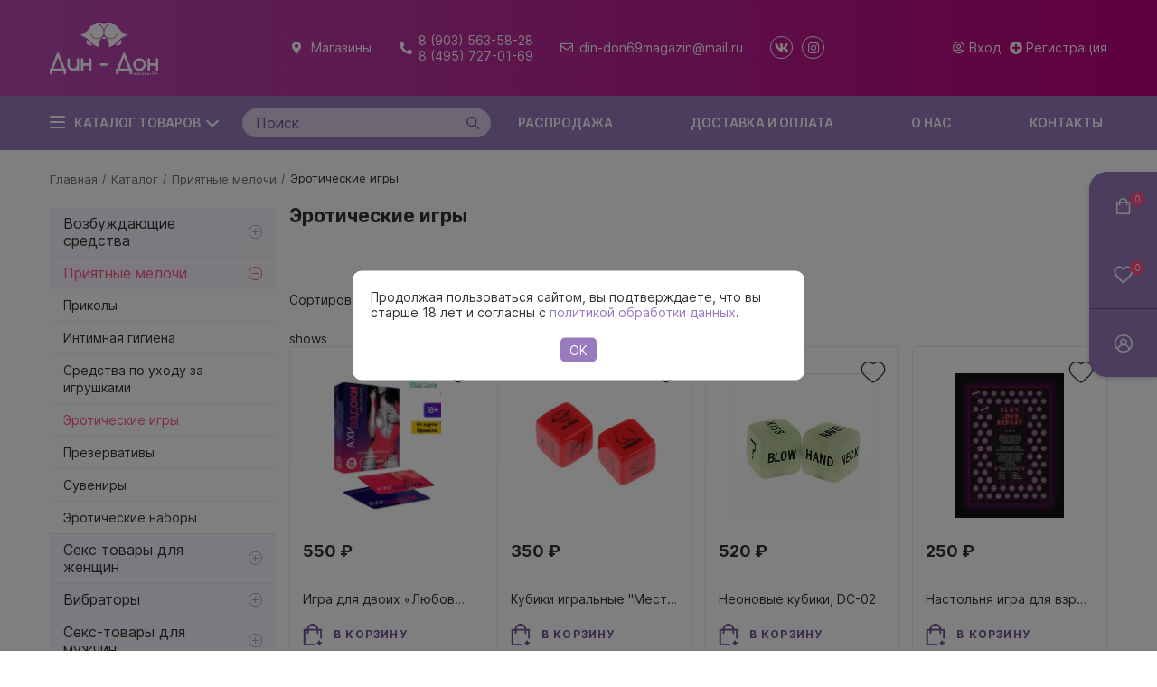

--- FILE ---
content_type: text/html; charset=UTF-8
request_url: https://din-don69.ru/catalog/priyatnye_melochi/eroticheskie_igry/
body_size: 38245
content:
<!DOCTYPE html>
<html xml:lang="ru" lang="ru">
<head>
	<title>Эротические игры</title>
	<meta http-equiv="X-UA-Compatible" content="IE=edge" />
	<meta name="viewport" content="user-scalable=no, initial-scale=1.0, maximum-scale=1.0, width=device-width">
	<!--<link rel="shortcut icon" type="image/x-icon" href="/favicon.ico" />-->
	<link rel="icon" href="/favicon.svg">

	<!-- Yandex.Metrika counter -->
				<noscript><div><img src="https://mc.yandex.ru/watch/87015656" style="position:absolute; left:-9999px;" alt="" /></div></noscript>
	<!-- /Yandex.Metrika counter -->

    <meta http-equiv="Content-Type" content="text/html; charset=UTF-8" />
<meta name="robots" content="index, follow" />
<meta name="description" content="Товары для взрослых" />
<script type="text/javascript" data-skip-moving="true">(function(w, d, n) {var cl = "bx-core";var ht = d.documentElement;var htc = ht ? ht.className : undefined;if (htc === undefined || htc.indexOf(cl) !== -1){return;}var ua = n.userAgent;if (/(iPad;)|(iPhone;)/i.test(ua)){cl += " bx-ios";}else if (/Android/i.test(ua)){cl += " bx-android";}cl += (/(ipad|iphone|android|mobile|touch)/i.test(ua) ? " bx-touch" : " bx-no-touch");cl += w.devicePixelRatio && w.devicePixelRatio >= 2? " bx-retina": " bx-no-retina";var ieVersion = -1;if (/AppleWebKit/.test(ua)){cl += " bx-chrome";}else if ((ieVersion = getIeVersion()) > 0){cl += " bx-ie bx-ie" + ieVersion;if (ieVersion > 7 && ieVersion < 10 && !isDoctype()){cl += " bx-quirks";}}else if (/Opera/.test(ua)){cl += " bx-opera";}else if (/Gecko/.test(ua)){cl += " bx-firefox";}if (/Macintosh/i.test(ua)){cl += " bx-mac";}ht.className = htc ? htc + " " + cl : cl;function isDoctype(){if (d.compatMode){return d.compatMode == "CSS1Compat";}return d.documentElement && d.documentElement.clientHeight;}function getIeVersion(){if (/Opera/i.test(ua) || /Webkit/i.test(ua) || /Firefox/i.test(ua) || /Chrome/i.test(ua)){return -1;}var rv = -1;if (!!(w.MSStream) && !(w.ActiveXObject) && ("ActiveXObject" in w)){rv = 11;}else if (!!d.documentMode && d.documentMode >= 10){rv = 10;}else if (!!d.documentMode && d.documentMode >= 9){rv = 9;}else if (d.attachEvent && !/Opera/.test(ua)){rv = 8;}if (rv == -1 || rv == 8){var re;if (n.appName == "Microsoft Internet Explorer"){re = new RegExp("MSIE ([0-9]+[\.0-9]*)");if (re.exec(ua) != null){rv = parseFloat(RegExp.$1);}}else if (n.appName == "Netscape"){rv = 11;re = new RegExp("Trident/.*rv:([0-9]+[\.0-9]*)");if (re.exec(ua) != null){rv = parseFloat(RegExp.$1);}}}return rv;}})(window, document, navigator);</script>


<link href="/bitrix/js/ui/fonts/opensans/ui.font.opensans.css?16571134712555" type="text/css"  rel="stylesheet" />
<link href="/bitrix/js/main/popup/dist/main.popup.bundle.css?165711347026961" type="text/css"  rel="stylesheet" />
<link href="/bitrix/css/main/themes/blue/style.css?1657113461386" type="text/css"  rel="stylesheet" />
<link href="/bitrix/css/main/system.auth/flat/style.css?16571134615755" type="text/css"  rel="stylesheet" />
<link href="/local/templates/beautybox/components/addamant/catalog/main/style.css?16571137415063" type="text/css"  rel="stylesheet" />
<link href="/local/templates/beautybox/components/bitrix/catalog.section.list/catalog.section/style.css?16571137423484" type="text/css"  rel="stylesheet" />
<link href="/local/templates/beautybox/components/addamant/catalog/main/bitrix/catalog.smart.filter/main/style.css?165711374112518" type="text/css"  rel="stylesheet" />
<link href="/local/templates/beautybox/components/addamant/catalog/main/bitrix/catalog.section.list/.default/style.css?165711374110158" type="text/css"  rel="stylesheet" />
<link href="/local/templates/beautybox/components/bitrix/system.pagenavigation/main/style.css?16571137421679" type="text/css"  rel="stylesheet" />
<link href="/local/templates/beautybox/components/bitrix/catalog.section/main/style.css?165711374298" type="text/css"  rel="stylesheet" />
<link href="/local/templates/beautybox/components/bitrix/catalog.item/.default/style.css?16571137429503" type="text/css"  rel="stylesheet" />
<link href="/local/templates/beautybox/components/bitrix/catalog.product.subscribe/.default/style.css?16571137421816" type="text/css"  rel="stylesheet" />
<link href="/local/components/addamant/beautybox.theme_color/templates/.default/style.css?1657113741451" type="text/css"  data-template-style="true"  rel="stylesheet" />
<link href="/local/templates/beautybox/components/bitrix/news.list/header.stores/style.css?16571137423616" type="text/css"  data-template-style="true"  rel="stylesheet" />
<link href="/local/templates/beautybox/components/bitrix/news.list/socials/style.css?1657113742945" type="text/css"  data-template-style="true"  rel="stylesheet" />
<link href="/local/templates/beautybox/components/bitrix/catalog.section.list/header.catalog/style.css?16571137425255" type="text/css"  data-template-style="true"  rel="stylesheet" />
<link href="/local/templates/beautybox/components/addamant/search.title/header.search/style.css?16571137422386" type="text/css"  data-template-style="true"  rel="stylesheet" />
<link href="/local/templates/beautybox/components/bitrix/menu/header.main/style.css?16571137422374" type="text/css"  data-template-style="true"  rel="stylesheet" />
<link href="/local/templates/beautybox/components/bitrix/breadcrumb/main/style.css?1657113742815" type="text/css"  data-template-style="true"  rel="stylesheet" />
<link href="/local/templates/beautybox/components/bitrix/menu/mobile.main/style.css?16571137421769" type="text/css"  data-template-style="true"  rel="stylesheet" />
<link href="/local/templates/beautybox/components/bitrix/sale.basket.basket.line/flying.menu/style.css?16571137423694" type="text/css"  data-template-style="true"  rel="stylesheet" />
<link href="/local/templates/beautybox/components/bitrix/socserv.auth.form/main/style.css?16571137421032" type="text/css"  data-template-style="true"  rel="stylesheet" />
<link href="/local/templates/beautybox/components/addamant/form.result.new/main/style.css?16571137411342" type="text/css"  data-template-style="true"  rel="stylesheet" />
<link href="/local/templates/beautybox/components/bitrix/menu/footer_menu/style.css?16571137423" type="text/css"  data-template-style="true"  rel="stylesheet" />
<link href="/local/templates/beautybox/styles.css?174840300272" type="text/css"  data-template-style="true"  rel="stylesheet" />
<link href="/local/templates/beautybox/template_styles.css?174840300246076" type="text/css"  data-template-style="true"  rel="stylesheet" />
<link href="/local/templates/beautybox/fonts/Inter/style.css?16571137431349" type="text/css"  data-template-style="true"  rel="stylesheet" />
<link href="/local/templates/beautybox/css/normalize.css?16571137422989" type="text/css"  data-template-style="true"  rel="stylesheet" />
<link href="/local/templates/beautybox/scripts/owl/assets/owl.carousel.min.css?16571137433351" type="text/css"  data-template-style="true"  rel="stylesheet" />
<link href="/local/templates/beautybox/scripts/owl/assets/owl.theme.default.min.css?16571137431013" type="text/css"  data-template-style="true"  rel="stylesheet" />
<link href="/local/templates/beautybox/fonts/fontawesome/css/all.min.css?165711374258935" type="text/css"  data-template-style="true"  rel="stylesheet" />







	<link rel="stylesheet" type="text/css" href="//cdn.jsdelivr.net/npm/slick-carousel@1.8.1/slick/slick.css"/>
	<link rel="stylesheet" type="text/css" href="//cdn.jsdelivr.net/npm/slick-carousel@1.8.1/slick/slick-theme.css"/>
</head>

<body class="">


<div class="body__content">
<span class="system_basket_items" data-basket-ids=""></span>
    <style>
    :root {
        --main-color: #997ABF;
        --main-dark-color: #715297;
        --main-light-color: #c1a2e7;
        --secondary-color: #FF5290;
        --tertiary-color: #93D75C;

        --main-very-light-color: #EAE8EF;
        --main-black-color: #333333;
        --main-dark-grey-color: #81769A;
        --main-grey-color: #B1ABBF;
        --main-light-grey-color: #FAF9FC;
        --main-white-color: #FFFFFF;
    }
</style>
<div id="panel"></div>
<header class="header">
    <div class="header-top">
        <div class="container">
            <div class="header-top__inner">
                <div class="header-top__logo">
                    <a class="header-top__logo-vis-link" href="/">
                        <img width="120" alt="svg logo 2.png" src="/local/templates/beautybox/images/Logo.svg" height="auto">                    </a>
                </div>
                <div class="header-top__main">
                    <div class="header-top__stores" data-entity="header-stores">
                        <div class="header-top__stores-opener" data-entity="header-stores-toggler">
                            <i class="fas fa-map-marker-alt"></i>
                            <span class="header-top__stores-opener-text">Магазины</span>
                        </div>
                        <div class="header-top__stores-block">
    <div class="header-top__stores-top">
        <div class="header-top__stores-title">Адреса магазинов</div>
        <button class="header-top__stores-closer" data-entity="header-stores-toggler"></button>
    </div>
    <ul class="header-top__stores-list">
                                <li class="header-top__stores-item"  id="bx_3218110189_41">
                <div class="header-top__stores-city">
                    <span class="header-top__stores-city-modifier">г. </span>
                    Московская область, Красногорский район                </div>
                <div class="header-top__stores-info">
                    <div class="header-top__stores-address">
                        р.п.Нахабино, ул.Панфилова, 26б                    </div>
                    <div class="header-top__stores-worktime">
                        <div class="header-top__stores-vis">
                            <i class="far fa-clock"></i>
                        </div>
                        <div class="header-top__stores-text">
                            <div class="header-top__stores-time">
                                круглосуточно                            </div>
                            <div class="header-top__stores-days">
                                без выходных                            </div>
                        </div>
                    </div>
                    <div class="header-top__stores-phone">
                        <div class="header-top__stores-vis">
                            <i class="fas fa-phone-alt"></i>
                        </div>
                        <div class="header-top__stores-text">
                                                        <div class="header-top__stores-phone-item">
                                8(495)7270169                            </div>
                                                        <div class="header-top__stores-phone-item">
                                8(903)5635828                            </div>
                                                    </div>
                    </div>
                </div>
            </li>
            </ul>
</div>
                    </div>
                    <div class="header-top__phone">
                        <i class="header-top__phone-vis fas fa-phone-alt"></i>
                                                
<ul class="phones">
        <li class="phones__item" id="bx_651765591_19">
        <a class="phones__item-link" href="tel:8 (903) 563-58-28" >
            8 (903) 563-58-28        </a>
    </li>
        <li class="phones__item" id="bx_651765591_18">
        <a class="phones__item-link" href="tel:8 (495) 727-01-69" >
            8 (495) 727-01-69        </a>
    </li>
</ul>
                    </div>
                    <div class="header-top__mail">
                        <i class="far fa-envelope"></i>
                        <span class="header-top__mail-text">
                            <a href="mailto:din-don69magazin@mail.ru" class="header-top__mail-link">
                            din-don69magazin@mail.ru                            </a>
                        </span>
                    </div>
                    <div class="header-top__socials">
                        
<ul class="socials">
                    <li class="socials__item socials__item_vk" id="bx_1373509569_39">
            <a class="socials__item-link" href="https://vk.com/id668531636" target="_blank">
                <i class="fab fa-vk"></i>
            </a>
        </li>
     
                    <li class="socials__item socials__item_instagram" id="bx_1373509569_38">
            <a class="socials__item-link" href="https://t.me/dindon69sexshop" target="_blank">
                <i class="fab fa-instagram"></i>
            </a>
        </li>
     
    </ul>
                    </div>
                </div>
                <div class="header-top__personal">
                                            <div class="header-top__auth">
                            <button class="header-top__auth-button">
                                <div class="header-top__auth-icon-wrapper">
                                    <i class="far fa-user-circle"></i>
                                </div>
                                <span class="header-top__auth-text">
                                    Вход                                </span>
                            </button>
                        </div>
                        <div class="header-top__reg">
                            <button class="header-top__reg-button">
                                <div class="header-top__reg-icon-wrapper">
                                    <i class="fas fa-plus-circle"></i>
                                </div>
                                <span class="header-top__reg-text">
                                    Регистрация                                </span>
                            </button>
                        </div>
                                    </div>
            </div>
        </div>
    </div>
    <div class="header-bottom">
        <div class="header-bottom__bg"></div>
        <div class="header-bottom__content">
            <div class="container">
                <div class="header-bottom__inner">
                    <div class="header-bottom__catalog">
                        <div class="header-bottom__catalog-button" data-entity="header-catalog-toggler">
                            <div class="header-bottom__catalog-burger">
                                <span class="header-bottom__catalog-burger-visual"></span>
                            </div>
                            <div class="header-bottom__catalog-name">
                                Каталог товаров                            </div>

                            <div class="header-bottom__catalog-angle"></div>
                        </div>
                        <div class="header-bottom__catalog-block">
                            <div class="container">
                                <div class="header-bottom__catalog-head header-bottom-catalog-head">
                                    <div class="header-bottom-catalog-head__text">
                                        Каталог                                    </div>
                                    <div class="header-bottom-catalog-head__closer" data-entity="header-catalog-toggler"></div>
                                </div>
                                <div class="header-bottom__catalog-list-container">
                                    
<ul class="header-bottom__catalog-list">
	    <li
        id="bx_1847241719_750"
        class="header-bottom__catalog-item"
        data-entity="header-catalog-submenu-container"
    >
        <div class="header-bottom__catalog-item-head">
            <a
                href="/catalog/vozbuzhdayushchie_sredstva/"
                class="header-bottom__catalog-item-link"
            >Возбуждающие средства</a>
                                <button class="header-bottom__catalog-item-opener" data-entity="header-catalog-submenu-toggler">
                        <span class="header-bottom__catalog-item-opener-symbol"></span>
                    </button>
                            </div>
        
		<ul class="header-bottom__catalog-sublist">
		    <li
        id="bx_1847241719_751"
        class="header-bottom__catalog-subitem"
        data-entity="header-catalog-submenu-container"
    >
        <div class="header-bottom__catalog-subitem-head">
            <a
                href="/catalog/vozbuzhdayushchie_sredstva/vozbuzhdayushchie_sredstva_ne_bady/"
                class="header-bottom__catalog-subitem-link"
            >Возбуждающие средства (не БАДы)</a>
                    </div>
        </li>
		    <li
        id="bx_1847241719_752"
        class="header-bottom__catalog-subitem"
        data-entity="header-catalog-submenu-container"
    >
        <div class="header-bottom__catalog-subitem-head">
            <a
                href="/catalog/vozbuzhdayushchie_sredstva/poppersy/"
                class="header-bottom__catalog-subitem-link"
            >Попперсы</a>
                    </div>
        </li>
		</ul>
	</li>
	    <li
        id="bx_1847241719_765"
        class="header-bottom__catalog-item"
        data-entity="header-catalog-submenu-container"
    >
        <div class="header-bottom__catalog-item-head">
            <a
                href="/catalog/priyatnye_melochi/"
                class="header-bottom__catalog-item-link"
            >Приятные мелочи</a>
                                <button class="header-bottom__catalog-item-opener" data-entity="header-catalog-submenu-toggler">
                        <span class="header-bottom__catalog-item-opener-symbol"></span>
                    </button>
                            </div>
        
		<ul class="header-bottom__catalog-sublist">
		    <li
        id="bx_1847241719_837"
        class="header-bottom__catalog-subitem"
        data-entity="header-catalog-submenu-container"
    >
        <div class="header-bottom__catalog-subitem-head">
            <a
                href="/catalog/priyatnye_melochi/prikoly/"
                class="header-bottom__catalog-subitem-link"
            >Приколы</a>
                    </div>
        </li>
		    <li
        id="bx_1847241719_766"
        class="header-bottom__catalog-subitem"
        data-entity="header-catalog-submenu-container"
    >
        <div class="header-bottom__catalog-subitem-head">
            <a
                href="/catalog/priyatnye_melochi/intimnaya_gigiena/"
                class="header-bottom__catalog-subitem-link"
            >Интимная гигиена</a>
                    </div>
        </li>
		    <li
        id="bx_1847241719_767"
        class="header-bottom__catalog-subitem"
        data-entity="header-catalog-submenu-container"
    >
        <div class="header-bottom__catalog-subitem-head">
            <a
                href="/catalog/priyatnye_melochi/sredstva_po_ukhodu_za_igrushkami/"
                class="header-bottom__catalog-subitem-link"
            >Средства по уходу за игрушками</a>
                    </div>
        </li>
		    <li
        id="bx_1847241719_768"
        class="header-bottom__catalog-subitem"
        data-entity="header-catalog-submenu-container"
    >
        <div class="header-bottom__catalog-subitem-head">
            <a
                href="/catalog/priyatnye_melochi/eroticheskie_igry/"
                class="header-bottom__catalog-subitem-link"
            >Эротические игры</a>
                    </div>
        </li>
		    <li
        id="bx_1847241719_769"
        class="header-bottom__catalog-subitem"
        data-entity="header-catalog-submenu-container"
    >
        <div class="header-bottom__catalog-subitem-head">
            <a
                href="/catalog/priyatnye_melochi/prezervativy/"
                class="header-bottom__catalog-subitem-link"
            >Презервативы</a>
                    </div>
        </li>
		    <li
        id="bx_1847241719_770"
        class="header-bottom__catalog-subitem"
        data-entity="header-catalog-submenu-container"
    >
        <div class="header-bottom__catalog-subitem-head">
            <a
                href="/catalog/priyatnye_melochi/suveniry/"
                class="header-bottom__catalog-subitem-link"
            >Сувениры</a>
                    </div>
        </li>
		    <li
        id="bx_1847241719_771"
        class="header-bottom__catalog-subitem"
        data-entity="header-catalog-submenu-container"
    >
        <div class="header-bottom__catalog-subitem-head">
            <a
                href="/catalog/priyatnye_melochi/eroticheskie_nabory/"
                class="header-bottom__catalog-subitem-link"
            >Эротические наборы</a>
                    </div>
        </li>
		</ul>
	</li>
	    <li
        id="bx_1847241719_772"
        class="header-bottom__catalog-item"
        data-entity="header-catalog-submenu-container"
    >
        <div class="header-bottom__catalog-item-head">
            <a
                href="/catalog/seks_tovary_dlya_zhenshchin/"
                class="header-bottom__catalog-item-link"
            >Секс товары для женщин</a>
                                <button class="header-bottom__catalog-item-opener" data-entity="header-catalog-submenu-toggler">
                        <span class="header-bottom__catalog-item-opener-symbol"></span>
                    </button>
                            </div>
        
		<ul class="header-bottom__catalog-sublist">
		    <li
        id="bx_1847241719_773"
        class="header-bottom__catalog-subitem"
        data-entity="header-catalog-submenu-container"
    >
        <div class="header-bottom__catalog-subitem-head">
            <a
                href="/catalog/seks_tovary_dlya_zhenshchin/stimulyatory_klitora/"
                class="header-bottom__catalog-subitem-link"
            >Стимуляторы клитора</a>
                    </div>
        </li>
		    <li
        id="bx_1847241719_774"
        class="header-bottom__catalog-subitem"
        data-entity="header-catalog-submenu-container"
    >
        <div class="header-bottom__catalog-subitem-head">
            <a
                href="/catalog/seks_tovary_dlya_zhenshchin/vaginalnye_shariki/"
                class="header-bottom__catalog-subitem-link"
            >Вагинальные шарики</a>
                    </div>
        </li>
		    <li
        id="bx_1847241719_775"
        class="header-bottom__catalog-subitem"
        data-entity="header-catalog-submenu-container"
    >
        <div class="header-bottom__catalog-subitem-head">
            <a
                href="/catalog/seks_tovary_dlya_zhenshchin/pompy_dlya_klitora/"
                class="header-bottom__catalog-subitem-link"
            >Помпы для клитора</a>
                    </div>
        </li>
		    <li
        id="bx_1847241719_776"
        class="header-bottom__catalog-subitem"
        data-entity="header-catalog-submenu-container"
    >
        <div class="header-bottom__catalog-subitem-head">
            <a
                href="/catalog/seks_tovary_dlya_zhenshchin/pompy_i_stimulyatory_dlya_grudi/"
                class="header-bottom__catalog-subitem-link"
            >Помпы и стимуляторы для груди</a>
                    </div>
        </li>
		</ul>
	</li>
	    <li
        id="bx_1847241719_886"
        class="header-bottom__catalog-item"
        data-entity="header-catalog-submenu-container"
    >
        <div class="header-bottom__catalog-item-head">
            <a
                href="/catalog/vibratory/"
                class="header-bottom__catalog-item-link"
            >Вибраторы</a>
                                <button class="header-bottom__catalog-item-opener" data-entity="header-catalog-submenu-toggler">
                        <span class="header-bottom__catalog-item-opener-symbol"></span>
                    </button>
                            </div>
        
		<ul class="header-bottom__catalog-sublist">
		    <li
        id="bx_1847241719_887"
        class="header-bottom__catalog-subitem"
        data-entity="header-catalog-submenu-container"
    >
        <div class="header-bottom__catalog-subitem-head">
            <a
                href="/catalog/vibratory/vrashchayushchiesya_rotatory/"
                class="header-bottom__catalog-subitem-link"
            >Вращающиеся (ротаторы)</a>
                    </div>
        </li>
		    <li
        id="bx_1847241719_888"
        class="header-bottom__catalog-subitem"
        data-entity="header-catalog-submenu-container"
    >
        <div class="header-bottom__catalog-subitem-head">
            <a
                href="/catalog/vibratory/s_elektrostimulyatsiey/"
                class="header-bottom__catalog-subitem-link"
            >С электростимуляцией</a>
                    </div>
        </li>
		    <li
        id="bx_1847241719_889"
        class="header-bottom__catalog-subitem"
        data-entity="header-catalog-submenu-container"
    >
        <div class="header-bottom__catalog-subitem-head">
            <a
                href="/catalog/vibratory/dlya_klitora/"
                class="header-bottom__catalog-subitem-link"
            >Для клитора</a>
                    </div>
        </li>
		    <li
        id="bx_1847241719_890"
        class="header-bottom__catalog-subitem"
        data-entity="header-catalog-submenu-container"
    >
        <div class="header-bottom__catalog-subitem-head">
            <a
                href="/catalog/vibratory/vibronabory/"
                class="header-bottom__catalog-subitem-link"
            >Вибронаборы</a>
                    </div>
        </li>
		    <li
        id="bx_1847241719_891"
        class="header-bottom__catalog-subitem"
        data-entity="header-catalog-submenu-container"
    >
        <div class="header-bottom__catalog-subitem-head">
            <a
                href="/catalog/vibratory/dlya_tochki_g/"
                class="header-bottom__catalog-subitem-link"
            >Для точки G</a>
                    </div>
        </li>
		    <li
        id="bx_1847241719_892"
        class="header-bottom__catalog-subitem"
        data-entity="header-catalog-submenu-container"
    >
        <div class="header-bottom__catalog-subitem-head">
            <a
                href="/catalog/vibratory/klassicheskie/"
                class="header-bottom__catalog-subitem-link"
            >Классические</a>
                    </div>
        </li>
		    <li
        id="bx_1847241719_893"
        class="header-bottom__catalog-subitem"
        data-entity="header-catalog-submenu-container"
    >
        <div class="header-bottom__catalog-subitem-head">
            <a
                href="/catalog/vibratory/vibropuli_i_palchikovye_stimulyatory/"
                class="header-bottom__catalog-subitem-link"
            >Вибропули и пальчиковые стимуляторы</a>
                    </div>
        </li>
		    <li
        id="bx_1847241719_894"
        class="header-bottom__catalog-subitem"
        data-entity="header-catalog-submenu-container"
    >
        <div class="header-bottom__catalog-subitem-head">
            <a
                href="/catalog/vibratory/dlya_dvoikh/"
                class="header-bottom__catalog-subitem-link"
            >Для двоих</a>
                    </div>
        </li>
		    <li
        id="bx_1847241719_895"
        class="header-bottom__catalog-subitem"
        data-entity="header-catalog-submenu-container"
    >
        <div class="header-bottom__catalog-subitem-head">
            <a
                href="/catalog/vibratory/dlya_klitora_i_tochki_g/"
                class="header-bottom__catalog-subitem-link"
            >Для клитора и точки G</a>
                    </div>
        </li>
		</ul>
	</li>
	    <li
        id="bx_1847241719_778"
        class="header-bottom__catalog-item"
        data-entity="header-catalog-submenu-container"
    >
        <div class="header-bottom__catalog-item-head">
            <a
                href="/catalog/seks_tovary_dlya_muzhchin/"
                class="header-bottom__catalog-item-link"
            >Секс-товары для мужчин</a>
                                <button class="header-bottom__catalog-item-opener" data-entity="header-catalog-submenu-toggler">
                        <span class="header-bottom__catalog-item-opener-symbol"></span>
                    </button>
                            </div>
        
		<ul class="header-bottom__catalog-sublist">
		    <li
        id="bx_1847241719_779"
        class="header-bottom__catalog-subitem"
        data-entity="header-catalog-submenu-container"
    >
        <div class="header-bottom__catalog-subitem-head">
            <a
                href="/catalog/seks_tovary_dlya_muzhchin/vakuumnye_pompy/"
                class="header-bottom__catalog-subitem-link"
            >Вакуумные помпы</a>
                    </div>
        </li>
		    <li
        id="bx_1847241719_780"
        class="header-bottom__catalog-subitem"
        data-entity="header-catalog-submenu-container"
    >
        <div class="header-bottom__catalog-subitem-head">
            <a
                href="/catalog/seks_tovary_dlya_muzhchin/masturbatory/"
                class="header-bottom__catalog-subitem-link"
            >Мастурбаторы</a>
                    </div>
        </li>
		    <li
        id="bx_1847241719_781"
        class="header-bottom__catalog-subitem"
        data-entity="header-catalog-submenu-container"
    >
        <div class="header-bottom__catalog-subitem-head">
            <a
                href="/catalog/seks_tovary_dlya_muzhchin/erektsionnye_koltsa/"
                class="header-bottom__catalog-subitem-link"
            >Эрекционные кольца</a>
                    </div>
        </li>
		    <li
        id="bx_1847241719_782"
        class="header-bottom__catalog-subitem"
        data-entity="header-catalog-submenu-container"
    >
        <div class="header-bottom__catalog-subitem-head">
            <a
                href="/catalog/seks_tovary_dlya_muzhchin/nasadki_i_udliniteli/"
                class="header-bottom__catalog-subitem-link"
            >Насадки и удлинители</a>
                    </div>
        </li>
		    <li
        id="bx_1847241719_783"
        class="header-bottom__catalog-subitem"
        data-entity="header-catalog-submenu-container"
    >
        <div class="header-bottom__catalog-subitem-head">
            <a
                href="/catalog/seks_tovary_dlya_muzhchin/seks_kukly/"
                class="header-bottom__catalog-subitem-link"
            >Секс куклы</a>
                    </div>
        </li>
		    <li
        id="bx_1847241719_784"
        class="header-bottom__catalog-subitem"
        data-entity="header-catalog-submenu-container"
    >
        <div class="header-bottom__catalog-subitem-head">
            <a
                href="/catalog/seks_tovary_dlya_muzhchin/massazhery_prostaty/"
                class="header-bottom__catalog-subitem-link"
            >Массажеры простаты</a>
                    </div>
        </li>
		    <li
        id="bx_1847241719_785"
        class="header-bottom__catalog-subitem"
        data-entity="header-catalog-submenu-container"
    >
        <div class="header-bottom__catalog-subitem-head">
            <a
                href="/catalog/seks_tovary_dlya_muzhchin/masturbatory_realistichye_vaginy/"
                class="header-bottom__catalog-subitem-link"
            >Мастурбаторы реалистичые (вагины)</a>
                    </div>
        </li>
		</ul>
	</li>
	    <li
        id="bx_1847241719_786"
        class="header-bottom__catalog-item"
        data-entity="header-catalog-submenu-container"
    >
        <div class="header-bottom__catalog-item-head">
            <a
                href="/catalog/falloimitatory/"
                class="header-bottom__catalog-item-link"
            >Фаллоимитаторы</a>
                                <button class="header-bottom__catalog-item-opener" data-entity="header-catalog-submenu-toggler">
                        <span class="header-bottom__catalog-item-opener-symbol"></span>
                    </button>
                            </div>
        
		<ul class="header-bottom__catalog-sublist">
		    <li
        id="bx_1847241719_838"
        class="header-bottom__catalog-subitem"
        data-entity="header-catalog-submenu-container"
    >
        <div class="header-bottom__catalog-subitem-head">
            <a
                href="/catalog/falloimitatory/s_vibratsiey/"
                class="header-bottom__catalog-subitem-link"
            >С вибрацией</a>
                    </div>
        </li>
		    <li
        id="bx_1847241719_788"
        class="header-bottom__catalog-subitem"
        data-entity="header-catalog-submenu-container"
    >
        <div class="header-bottom__catalog-subitem-head">
            <a
                href="/catalog/falloimitatory/realistichnye/"
                class="header-bottom__catalog-subitem-link"
            >Реалистичные</a>
                    </div>
        </li>
		    <li
        id="bx_1847241719_791"
        class="header-bottom__catalog-subitem"
        data-entity="header-catalog-submenu-container"
    >
        <div class="header-bottom__catalog-subitem-head">
            <a
                href="/catalog/falloimitatory/giganty/"
                class="header-bottom__catalog-subitem-link"
            >Гиганты</a>
                    </div>
        </li>
		</ul>
	</li>
	    <li
        id="bx_1847241719_792"
        class="header-bottom__catalog-item"
        data-entity="header-catalog-submenu-container"
    >
        <div class="header-bottom__catalog-item-head">
            <a
                href="/catalog/analnye_igrushki/"
                class="header-bottom__catalog-item-link"
            >Анальные игрушки</a>
                                <button class="header-bottom__catalog-item-opener" data-entity="header-catalog-submenu-toggler">
                        <span class="header-bottom__catalog-item-opener-symbol"></span>
                    </button>
                            </div>
        
		<ul class="header-bottom__catalog-sublist">
		    <li
        id="bx_1847241719_842"
        class="header-bottom__catalog-subitem"
        data-entity="header-catalog-submenu-container"
    >
        <div class="header-bottom__catalog-subitem-head">
            <a
                href="/catalog/analnye_igrushki/metallicheskie_analnye_probki/"
                class="header-bottom__catalog-subitem-link"
            >Металлические анальные пробки</a>
                    </div>
        </li>
		    <li
        id="bx_1847241719_843"
        class="header-bottom__catalog-subitem"
        data-entity="header-catalog-submenu-container"
    >
        <div class="header-bottom__catalog-subitem-head">
            <a
                href="/catalog/analnye_igrushki/silikonovye_analnye_probki/"
                class="header-bottom__catalog-subitem-link"
            >Силиконовые анальные пробки</a>
                    </div>
        </li>
		    <li
        id="bx_1847241719_844"
        class="header-bottom__catalog-subitem"
        data-entity="header-catalog-submenu-container"
    >
        <div class="header-bottom__catalog-subitem-head">
            <a
                href="/catalog/analnye_igrushki/steklyannye_analnye_probki/"
                class="header-bottom__catalog-subitem-link"
            >Стеклянные анальные пробки</a>
                    </div>
        </li>
		    <li
        id="bx_1847241719_793"
        class="header-bottom__catalog-subitem"
        data-entity="header-catalog-submenu-container"
    >
        <div class="header-bottom__catalog-subitem-head">
            <a
                href="/catalog/analnye_igrushki/analnye_shariki_tsepochki/"
                class="header-bottom__catalog-subitem-link"
            >Анальные шарики, цепочки</a>
                    </div>
        </li>
		    <li
        id="bx_1847241719_794"
        class="header-bottom__catalog-subitem"
        data-entity="header-catalog-submenu-container"
    >
        <div class="header-bottom__catalog-subitem-head">
            <a
                href="/catalog/analnye_igrushki/naduvnye_rasshiriteli/"
                class="header-bottom__catalog-subitem-link"
            >Надувные расширители</a>
                    </div>
        </li>
		    <li
        id="bx_1847241719_795"
        class="header-bottom__catalog-subitem"
        data-entity="header-catalog-submenu-container"
    >
        <div class="header-bottom__catalog-subitem-head">
            <a
                href="/catalog/analnye_igrushki/analnye_vibratory/"
                class="header-bottom__catalog-subitem-link"
            >Анальные вибраторы</a>
                    </div>
        </li>
		</ul>
	</li>
	    <li
        id="bx_1847241719_800"
        class="header-bottom__catalog-item"
        data-entity="header-catalog-submenu-container"
    >
        <div class="header-bottom__catalog-item-head">
            <a
                href="/catalog/eroticheskaya_odezhda/"
                class="header-bottom__catalog-item-link"
            >Эротическая одежда</a>
                                <button class="header-bottom__catalog-item-opener" data-entity="header-catalog-submenu-toggler">
                        <span class="header-bottom__catalog-item-opener-symbol"></span>
                    </button>
                            </div>
        
		<ul class="header-bottom__catalog-sublist">
		    <li
        id="bx_1847241719_801"
        class="header-bottom__catalog-subitem"
        data-entity="header-catalog-submenu-container"
    >
        <div class="header-bottom__catalog-subitem-head">
            <a
                href="/catalog/eroticheskaya_odezhda/odezhda_iz_vinila/"
                class="header-bottom__catalog-subitem-link"
            >Одежда из винила</a>
                    </div>
        </li>
		    <li
        id="bx_1847241719_802"
        class="header-bottom__catalog-subitem"
        data-entity="header-catalog-submenu-container"
    >
        <div class="header-bottom__catalog-subitem-head">
            <a
                href="/catalog/eroticheskaya_odezhda/odezhda_iz_lateksa/"
                class="header-bottom__catalog-subitem-link"
            >Одежда из латекса</a>
                    </div>
        </li>
		    <li
        id="bx_1847241719_803"
        class="header-bottom__catalog-subitem"
        data-entity="header-catalog-submenu-container"
    >
        <div class="header-bottom__catalog-subitem-head">
            <a
                href="/catalog/eroticheskaya_odezhda/beauty_aksessuary/"
                class="header-bottom__catalog-subitem-link"
            >Beauty-аксессуары</a>
                    </div>
        </li>
		    <li
        id="bx_1847241719_804"
        class="header-bottom__catalog-subitem"
        data-entity="header-catalog-submenu-container"
    >
        <div class="header-bottom__catalog-subitem-head">
            <a
                href="/catalog/eroticheskaya_odezhda/bikini_i_komplekty/"
                class="header-bottom__catalog-subitem-link"
            >Бикини и комплекты</a>
                    </div>
        </li>
		    <li
        id="bx_1847241719_805"
        class="header-bottom__catalog-subitem"
        data-entity="header-catalog-submenu-container"
    >
        <div class="header-bottom__catalog-subitem-head">
            <a
                href="/catalog/eroticheskaya_odezhda/igrovye_kostyumy/"
                class="header-bottom__catalog-subitem-link"
            >Игровые костюмы</a>
                    </div>
        </li>
		    <li
        id="bx_1847241719_806"
        class="header-bottom__catalog-subitem"
        data-entity="header-catalog-submenu-container"
    >
        <div class="header-bottom__catalog-subitem-head">
            <a
                href="/catalog/eroticheskaya_odezhda/sorochki_bebi_doll/"
                class="header-bottom__catalog-subitem-link"
            >Сорочки, беби-долл</a>
                    </div>
        </li>
		    <li
        id="bx_1847241719_807"
        class="header-bottom__catalog-subitem"
        data-entity="header-catalog-submenu-container"
    >
        <div class="header-bottom__catalog-subitem-head">
            <a
                href="/catalog/eroticheskaya_odezhda/ketsyuit_chulok_na_telo_setka/"
                class="header-bottom__catalog-subitem-link"
            >Кетсьюит, чулок на тело, сетка</a>
                    </div>
        </li>
		    <li
        id="bx_1847241719_808"
        class="header-bottom__catalog-subitem"
        data-entity="header-catalog-submenu-container"
    >
        <div class="header-bottom__catalog-subitem-head">
            <a
                href="/catalog/eroticheskaya_odezhda/trusiki_i_shorty/"
                class="header-bottom__catalog-subitem-link"
            >Трусики и шорты</a>
                    </div>
        </li>
		    <li
        id="bx_1847241719_809"
        class="header-bottom__catalog-subitem"
        data-entity="header-catalog-submenu-container"
    >
        <div class="header-bottom__catalog-subitem-head">
            <a
                href="/catalog/eroticheskaya_odezhda/chulki_i_kolgotki/"
                class="header-bottom__catalog-subitem-link"
            >Чулки и колготки</a>
                    </div>
        </li>
		    <li
        id="bx_1847241719_810"
        class="header-bottom__catalog-subitem"
        data-entity="header-catalog-submenu-container"
    >
        <div class="header-bottom__catalog-subitem-head">
            <a
                href="/catalog/eroticheskaya_odezhda/muzhskoe_bele/"
                class="header-bottom__catalog-subitem-link"
            >Мужское белье</a>
                    </div>
        </li>
		    <li
        id="bx_1847241719_811"
        class="header-bottom__catalog-subitem"
        data-entity="header-catalog-submenu-container"
    >
        <div class="header-bottom__catalog-subitem-head">
            <a
                href="/catalog/eroticheskaya_odezhda/perchatki_i_aksessuary/"
                class="header-bottom__catalog-subitem-link"
            >Перчатки и аксессуары</a>
                    </div>
        </li>
		    <li
        id="bx_1847241719_812"
        class="header-bottom__catalog-subitem"
        data-entity="header-catalog-submenu-container"
    >
        <div class="header-bottom__catalog-subitem-head">
            <a
                href="/catalog/eroticheskaya_odezhda/eroticheskoe_plate/"
                class="header-bottom__catalog-subitem-link"
            >Эротическое платье</a>
                    </div>
        </li>
		    <li
        id="bx_1847241719_813"
        class="header-bottom__catalog-subitem"
        data-entity="header-catalog-submenu-container"
    >
        <div class="header-bottom__catalog-subitem-head">
            <a
                href="/catalog/eroticheskaya_odezhda/korsety_i_gratsii/"
                class="header-bottom__catalog-subitem-link"
            >Корсеты и грации</a>
                    </div>
        </li>
		</ul>
	</li>
	    <li
        id="bx_1847241719_814"
        class="header-bottom__catalog-item"
        data-entity="header-catalog-submenu-container"
    >
        <div class="header-bottom__catalog-item-head">
            <a
                href="/catalog/strapony_falloprotezy/"
                class="header-bottom__catalog-item-link"
            >Страпоны, фаллопротезы</a>
                                <button class="header-bottom__catalog-item-opener" data-entity="header-catalog-submenu-toggler">
                        <span class="header-bottom__catalog-item-opener-symbol"></span>
                    </button>
                            </div>
        
		<ul class="header-bottom__catalog-sublist">
		    <li
        id="bx_1847241719_841"
        class="header-bottom__catalog-subitem"
        data-entity="header-catalog-submenu-container"
    >
        <div class="header-bottom__catalog-subitem-head">
            <a
                href="/catalog/strapony_falloprotezy/muzhskie_strapony/"
                class="header-bottom__catalog-subitem-link"
            >Мужские страпоны</a>
                    </div>
        </li>
		    <li
        id="bx_1847241719_896"
        class="header-bottom__catalog-subitem"
        data-entity="header-catalog-submenu-container"
    >
        <div class="header-bottom__catalog-subitem-head">
            <a
                href="/catalog/strapony_falloprotezy/zhenskie_strapony/"
                class="header-bottom__catalog-subitem-link"
            >Женские страпоны</a>
                    </div>
        </li>
		    <li
        id="bx_1847241719_815"
        class="header-bottom__catalog-subitem"
        data-entity="header-catalog-submenu-container"
    >
        <div class="header-bottom__catalog-subitem-head">
            <a
                href="/catalog/strapony_falloprotezy/bezremnevye/"
                class="header-bottom__catalog-subitem-link"
            >Безремневые</a>
                    </div>
        </li>
		    <li
        id="bx_1847241719_816"
        class="header-bottom__catalog-subitem"
        data-entity="header-catalog-submenu-container"
    >
        <div class="header-bottom__catalog-subitem-head">
            <a
                href="/catalog/strapony_falloprotezy/remnevye/"
                class="header-bottom__catalog-subitem-link"
            >Ремневые</a>
                    </div>
        </li>
		</ul>
	</li>
	    <li
        id="bx_1847241719_817"
        class="header-bottom__catalog-item"
        data-entity="header-catalog-submenu-container"
    >
        <div class="header-bottom__catalog-item-head">
            <a
                href="/catalog/bdsm_sado_mazo_tovary/"
                class="header-bottom__catalog-item-link"
            >BDSM, садо-мазо товары</a>
                                <button class="header-bottom__catalog-item-opener" data-entity="header-catalog-submenu-toggler">
                        <span class="header-bottom__catalog-item-opener-symbol"></span>
                    </button>
                            </div>
        
		<ul class="header-bottom__catalog-sublist">
		    <li
        id="bx_1847241719_818"
        class="header-bottom__catalog-subitem"
        data-entity="header-catalog-submenu-container"
    >
        <div class="header-bottom__catalog-subitem-head">
            <a
                href="/catalog/bdsm_sado_mazo_tovary/naruchniki_osheyniki/"
                class="header-bottom__catalog-subitem-link"
            >Наручники, ошейники</a>
                    </div>
        </li>
		    <li
        id="bx_1847241719_819"
        class="header-bottom__catalog-subitem"
        data-entity="header-catalog-submenu-container"
    >
        <div class="header-bottom__catalog-subitem-head">
            <a
                href="/catalog/bdsm_sado_mazo_tovary/intimnye_ukrasheniya/"
                class="header-bottom__catalog-subitem-link"
            >Интимные украшения</a>
                    </div>
        </li>
		    <li
        id="bx_1847241719_820"
        class="header-bottom__catalog-subitem"
        data-entity="header-catalog-submenu-container"
    >
        <div class="header-bottom__catalog-subitem-head">
            <a
                href="/catalog/bdsm_sado_mazo_tovary/maski_klyapy/"
                class="header-bottom__catalog-subitem-link"
            >Маски, кляпы</a>
                    </div>
        </li>
		    <li
        id="bx_1847241719_821"
        class="header-bottom__catalog-subitem"
        data-entity="header-catalog-submenu-container"
    >
        <div class="header-bottom__catalog-subitem-head">
            <a
                href="/catalog/bdsm_sado_mazo_tovary/knuty_plyetki_khlysty_shlepalki/"
                class="header-bottom__catalog-subitem-link"
            >Кнуты, плётки, хлысты, шлепалки</a>
                    </div>
        </li>
		    <li
        id="bx_1847241719_822"
        class="header-bottom__catalog-subitem"
        data-entity="header-catalog-submenu-container"
    >
        <div class="header-bottom__catalog-subitem-head">
            <a
                href="/catalog/bdsm_sado_mazo_tovary/drugie_bdsm_tovary/"
                class="header-bottom__catalog-subitem-link"
            >Другие BDSM товары</a>
                    </div>
        </li>
		</ul>
	</li>
	    <li
        id="bx_1847241719_823"
        class="header-bottom__catalog-item"
        data-entity="header-catalog-submenu-container"
    >
        <div class="header-bottom__catalog-item-head">
            <a
                href="/catalog/kosmetika_lubrikanty/"
                class="header-bottom__catalog-item-link"
            >Косметика, лубриканты</a>
                                <button class="header-bottom__catalog-item-opener" data-entity="header-catalog-submenu-toggler">
                        <span class="header-bottom__catalog-item-opener-symbol"></span>
                    </button>
                            </div>
        
		<ul class="header-bottom__catalog-sublist">
		    <li
        id="bx_1847241719_824"
        class="header-bottom__catalog-subitem"
        data-entity="header-catalog-submenu-container"
    >
        <div class="header-bottom__catalog-subitem-head">
            <a
                href="/catalog/kosmetika_lubrikanty/na_vodnoy_osnove/"
                class="header-bottom__catalog-subitem-link"
            >На водной основе</a>
                    </div>
        </li>
		    <li
        id="bx_1847241719_825"
        class="header-bottom__catalog-subitem"
        data-entity="header-catalog-submenu-container"
    >
        <div class="header-bottom__catalog-subitem-head">
            <a
                href="/catalog/kosmetika_lubrikanty/prolongatory/"
                class="header-bottom__catalog-subitem-link"
            >Пролонгаторы</a>
                    </div>
        </li>
		    <li
        id="bx_1847241719_826"
        class="header-bottom__catalog-subitem"
        data-entity="header-catalog-submenu-container"
    >
        <div class="header-bottom__catalog-subitem-head">
            <a
                href="/catalog/kosmetika_lubrikanty/analnye_smazki/"
                class="header-bottom__catalog-subitem-link"
            >Анальные смазки</a>
                    </div>
        </li>
		    <li
        id="bx_1847241719_827"
        class="header-bottom__catalog-subitem"
        data-entity="header-catalog-submenu-container"
    >
        <div class="header-bottom__catalog-subitem-head">
            <a
                href="/catalog/kosmetika_lubrikanty/vozbuzhdayushchie/"
                class="header-bottom__catalog-subitem-link"
            >Возбуждающие</a>
                    </div>
        </li>
		    <li
        id="bx_1847241719_828"
        class="header-bottom__catalog-subitem"
        data-entity="header-catalog-submenu-container"
    >
        <div class="header-bottom__catalog-subitem-head">
            <a
                href="/catalog/kosmetika_lubrikanty/na_silikonovoy_osnove/"
                class="header-bottom__catalog-subitem-link"
            >На силиконовой основе</a>
                    </div>
        </li>
		    <li
        id="bx_1847241719_830"
        class="header-bottom__catalog-subitem"
        data-entity="header-catalog-submenu-container"
    >
        <div class="header-bottom__catalog-subitem-head">
            <a
                href="/catalog/kosmetika_lubrikanty/massazhnye_masla_i_svechi/"
                class="header-bottom__catalog-subitem-link"
            >Массажные масла и свечи</a>
                    </div>
        </li>
		    <li
        id="bx_1847241719_831"
        class="header-bottom__catalog-subitem"
        data-entity="header-catalog-submenu-container"
    >
        <div class="header-bottom__catalog-subitem-head">
            <a
                href="/catalog/kosmetika_lubrikanty/dukhi_dlya_zhenshchin/"
                class="header-bottom__catalog-subitem-link"
            >Духи для женщин</a>
                    </div>
        </li>
		    <li
        id="bx_1847241719_832"
        class="header-bottom__catalog-subitem"
        data-entity="header-catalog-submenu-container"
    >
        <div class="header-bottom__catalog-subitem-head">
            <a
                href="/catalog/kosmetika_lubrikanty/dukhi_dlya_muzhchin/"
                class="header-bottom__catalog-subitem-link"
            >Духи для мужчин</a>
                    </div>
        </li>
		    <li
        id="bx_1847241719_833"
        class="header-bottom__catalog-subitem"
        data-entity="header-catalog-submenu-container"
    >
        <div class="header-bottom__catalog-subitem-head">
            <a
                href="/catalog/kosmetika_lubrikanty/sredstva_po_ukhodu_za_telom_kosmetika/"
                class="header-bottom__catalog-subitem-link"
            >Средства по уходу за телом, косметика</a>
                    </div>
        </li>
		</ul>
	</li>
	    <li
        id="bx_1847241719_829"
        class="header-bottom__catalog-item"
        data-entity="header-catalog-submenu-container"
    >
        <div class="header-bottom__catalog-item-head">
            <a
                href="/catalog/kosmetika/"
                class="header-bottom__catalog-item-link"
            >Косметика</a>
                    </div>
        </li>
	    <li
        id="bx_1847241719_834"
        class="header-bottom__catalog-item"
        data-entity="header-catalog-submenu-container"
    >
        <div class="header-bottom__catalog-item-head">
            <a
                href="/catalog/seks_mebel_i_kacheli/"
                class="header-bottom__catalog-item-link"
            >Секс-мебель и качели</a>
                                <button class="header-bottom__catalog-item-opener" data-entity="header-catalog-submenu-toggler">
                        <span class="header-bottom__catalog-item-opener-symbol"></span>
                    </button>
                            </div>
        
		<ul class="header-bottom__catalog-sublist">
		    <li
        id="bx_1847241719_835"
        class="header-bottom__catalog-subitem"
        data-entity="header-catalog-submenu-container"
    >
        <div class="header-bottom__catalog-subitem-head">
            <a
                href="/catalog/seks_mebel_i_kacheli/seks_kacheli/"
                class="header-bottom__catalog-subitem-link"
            >Секс-качели</a>
                    </div>
        </li>
		    <li
        id="bx_1847241719_836"
        class="header-bottom__catalog-subitem"
        data-entity="header-catalog-submenu-container"
    >
        <div class="header-bottom__catalog-subitem-head">
            <a
                href="/catalog/seks_mebel_i_kacheli/seks_mebel/"
                class="header-bottom__catalog-subitem-link"
            >Секс-мебель</a>
                    </div>
        </li>
		</ul>
	</li>
        


	
	
						<li class="header-bottom__catalog-item">
					<div class="header-bottom__catalog-item-head">
						<a class="header-bottom__catalog-item-link" href="/catalog/offers/?prop=SKIDKA&prop_name=Распродажа">Распродажа</a>
					</div>
				</li>
		
	
	
	
	
						<li class="header-bottom__catalog-item">
					<div class="header-bottom__catalog-item-head">
						<a class="header-bottom__catalog-item-link" href="/catalog/offers/?prop=NEW&prop_name=Новинка">Новинки</a>
					</div>
				</li>
		
	
	
	
	
						<li class="header-bottom__catalog-item">
					<div class="header-bottom__catalog-item-head">
						<a class="header-bottom__catalog-item-link" href="/catalog/offers/?prop=LEADER&prop_name=Лидер%20продаж">Лидеры продаж</a>
					</div>
				</li>
		
	
	


</ul>
                                </div>
                            </div>
                        </div>
                    </div>
                    <div class="header-bottom__search">
                                                	<div id="title-search" class="search-line">
	<form action="/catalog/index.php" class="search-line__form">
		<input id="title-search-input" class="search-line__input" type="text" placeholder="Поиск" name="q" value="" size="40" maxlength="50" autocomplete="off" />
        <button class="search-line__submit" name="s" type="submit">
            <svg class="search-line__submit-img" width='15' height='14' viewBox='0 0 15 14' fill='none' xmlns='http://www.w3.org/2000/svg'>
                <path class="search-line__submit-img-path" d='M14.1123 13.0041L10.1339 9.02291C10.9045 8.07035 11.3685 6.85993 11.3685 5.54162C11.3685 2.48615 8.88407 0 5.83072 0C2.77737 0 0.292969 2.48612 0.292969 5.54159C0.292969 8.59706 2.7774 11.0832 5.83075 11.0832C7.14814 11.0832 8.35772 10.6189 9.30962 9.84773L13.2881 13.8289C13.4017 13.9427 13.551 13.9999 13.7002 13.9999C13.8495 13.9999 13.9987 13.9427 14.1123 13.8289C14.3403 13.6009 14.3403 13.2322 14.1123 13.0041ZM5.83075 9.91655C3.41977 9.91655 1.45882 7.95425 1.45882 5.54159C1.45882 3.12894 3.41977 1.16664 5.83075 1.16664C8.24172 1.16664 10.2027 3.12894 10.2027 5.54159C10.2027 7.95425 8.2417 9.91655 5.83075 9.91655Z' fill='var(--main-dark-color)'/>
            </svg>
        </button>
	</form>
	</div>
                    </div>

                                        
    <div class="header-bottom__menu">
        <div class="header-bottom__menu-opener-holder">
            <button class="header-bottom-opener">
                <span class="header-bottom-opener__visual"></span>
            </button>
        </div>
        <ul class="header-bottom__menu-list">
                                                                            <li class="header-bottom__menu-item">
                    <a href="/catalog/offers/?prop=SKIDKA&prop_name=%D0%A0%D0%B0%D1%81%D0%BF%D1%80%D0%BE%D0%B4%D0%B0%D0%B6%D0%B0" class="header-bottom__menu-link">Распродажа</a>
                </li>
                                        <li class="header-bottom__menu-item">
                    <a href="/shipping-and-payment/" class="header-bottom__menu-link">Доставка и оплата</a>
                </li>
                                        <li class="header-bottom__menu-item">
                    <a href="/about/" class="header-bottom__menu-link">О нас</a>
                </li>
                                        <li class="header-bottom__menu-item">
                    <a href="/contacts/" class="header-bottom__menu-link">Контакты</a>
                </li>
                                </ul>
    </div>

                                    </div>
            </div>
        </div>
    </div>
</header>
<main class="main">
            <link href="/bitrix/css/main/font-awesome.css?165711346128777" type="text/css" rel="stylesheet" />
<section class="bx-breadcrumb" itemprop="http://schema.org/breadcrumb" itemscope itemtype="http://schema.org/BreadcrumbList"><div class="container"><div class="bx-breadcrumb-list">
			<div class="bx-breadcrumb-item" id="bx_breadcrumb_0" itemprop="itemListElement" itemscope itemtype="http://schema.org/ListItem">
				<a href="/" title="Главная" itemprop="item">
					<span itemprop="name">Главная</span>
				</a>
				<span class="bx-breadcrumb-delimeter">
				    /
                </span>
				<meta itemprop="position" content="1" />
			</div>
			<div class="bx-breadcrumb-item" id="bx_breadcrumb_1" itemprop="itemListElement" itemscope itemtype="http://schema.org/ListItem">
				<a href="/catalog/" title="Каталог" itemprop="item">
					<span itemprop="name">Каталог</span>
				</a>
				<span class="bx-breadcrumb-delimeter">
				    /
                </span>
				<meta itemprop="position" content="2" />
			</div>
			<div class="bx-breadcrumb-item" id="bx_breadcrumb_2" itemprop="itemListElement" itemscope itemtype="http://schema.org/ListItem">
				<a href="/catalog/priyatnye_melochi/" title="Приятные мелочи" itemprop="item">
					<span itemprop="name">Приятные мелочи</span>
				</a>
				<span class="bx-breadcrumb-delimeter">
				    /
                </span>
				<meta itemprop="position" content="3" />
			</div>
			<div class="bx-breadcrumb-item">
				<span>Эротические игры</span>
			</div><div style="clear:both"></div></div></section>    
<section class="catalog">
    <div class="container">
        <div class="catalog__inner">
            	<div class="catalog__sidebar catalog-sidebar">
        
<div class="catalog-sidebar__list-holder">
    <ul class="catalog-sidebar__list">
    	        <li id="bx_4145281613_750" class="catalog-sidebar__item">
            <div class="catalog-sidebar__item-name">
                <a href="/catalog/vozbuzhdayushchie_sredstva/"  class="catalog-sidebar__item-link" >
                    Возбуждающие средства                 </a>
                                    <div class="catalog-sidebar__item-opener">
                        <span class="catalog-sidebar__item-opener-symbol"></span>
                    </div>
                            </div>
            
		<ul class="catalog-sidebar__sublist">
		        <li id="bx_4145281613_751" class="catalog-sidebar__item">
            <div class="catalog-sidebar__item-name">
                <a href="/catalog/vozbuzhdayushchie_sredstva/vozbuzhdayushchie_sredstva_ne_bady/"  class="catalog-sidebar__item-link" >
                    Возбуждающие средства (не БАДы)                 </a>
                            </div>
            </li>
		        <li id="bx_4145281613_752" class="catalog-sidebar__item">
            <div class="catalog-sidebar__item-name">
                <a href="/catalog/vozbuzhdayushchie_sredstva/poppersy/"  class="catalog-sidebar__item-link" >
                    Попперсы                 </a>
                            </div>
            </li>
		</ul>
	</li>
	        <li id="bx_4145281613_765" class="catalog-sidebar__item">
            <div class="catalog-sidebar__item-name">
                <a href="/catalog/priyatnye_melochi/"  class="catalog-sidebar__item-link" >
                    Приятные мелочи                 </a>
                                    <div class="catalog-sidebar__item-opener">
                        <span class="catalog-sidebar__item-opener-symbol"></span>
                    </div>
                            </div>
            
		<ul class="catalog-sidebar__sublist">
		        <li id="bx_4145281613_837" class="catalog-sidebar__item">
            <div class="catalog-sidebar__item-name">
                <a href="/catalog/priyatnye_melochi/prikoly/"  class="catalog-sidebar__item-link" >
                    Приколы                 </a>
                            </div>
            </li>
		        <li id="bx_4145281613_766" class="catalog-sidebar__item">
            <div class="catalog-sidebar__item-name">
                <a href="/catalog/priyatnye_melochi/intimnaya_gigiena/"  class="catalog-sidebar__item-link" >
                    Интимная гигиена                 </a>
                            </div>
            </li>
		        <li id="bx_4145281613_767" class="catalog-sidebar__item">
            <div class="catalog-sidebar__item-name">
                <a href="/catalog/priyatnye_melochi/sredstva_po_ukhodu_za_igrushkami/"  class="catalog-sidebar__item-link" >
                    Средства по уходу за игрушками                 </a>
                            </div>
            </li>
		        <li id="bx_4145281613_768" class="catalog-sidebar__item">
            <div class="catalog-sidebar__item-name">
                <a href="/catalog/priyatnye_melochi/eroticheskie_igry/"  class="catalog-sidebar__item-link" >
                    Эротические игры                 </a>
                            </div>
            </li>
		        <li id="bx_4145281613_769" class="catalog-sidebar__item">
            <div class="catalog-sidebar__item-name">
                <a href="/catalog/priyatnye_melochi/prezervativy/"  class="catalog-sidebar__item-link" >
                    Презервативы                 </a>
                            </div>
            </li>
		        <li id="bx_4145281613_770" class="catalog-sidebar__item">
            <div class="catalog-sidebar__item-name">
                <a href="/catalog/priyatnye_melochi/suveniry/"  class="catalog-sidebar__item-link" >
                    Сувениры                 </a>
                            </div>
            </li>
		        <li id="bx_4145281613_771" class="catalog-sidebar__item">
            <div class="catalog-sidebar__item-name">
                <a href="/catalog/priyatnye_melochi/eroticheskie_nabory/"  class="catalog-sidebar__item-link" >
                    Эротические наборы                 </a>
                            </div>
            </li>
		</ul>
	</li>
	        <li id="bx_4145281613_772" class="catalog-sidebar__item">
            <div class="catalog-sidebar__item-name">
                <a href="/catalog/seks_tovary_dlya_zhenshchin/"  class="catalog-sidebar__item-link" >
                    Секс товары для женщин                 </a>
                                    <div class="catalog-sidebar__item-opener">
                        <span class="catalog-sidebar__item-opener-symbol"></span>
                    </div>
                            </div>
            
		<ul class="catalog-sidebar__sublist">
		        <li id="bx_4145281613_773" class="catalog-sidebar__item">
            <div class="catalog-sidebar__item-name">
                <a href="/catalog/seks_tovary_dlya_zhenshchin/stimulyatory_klitora/"  class="catalog-sidebar__item-link" >
                    Стимуляторы клитора                 </a>
                            </div>
            </li>
		        <li id="bx_4145281613_774" class="catalog-sidebar__item">
            <div class="catalog-sidebar__item-name">
                <a href="/catalog/seks_tovary_dlya_zhenshchin/vaginalnye_shariki/"  class="catalog-sidebar__item-link" >
                    Вагинальные шарики                 </a>
                            </div>
            </li>
		        <li id="bx_4145281613_775" class="catalog-sidebar__item">
            <div class="catalog-sidebar__item-name">
                <a href="/catalog/seks_tovary_dlya_zhenshchin/pompy_dlya_klitora/"  class="catalog-sidebar__item-link" >
                    Помпы для клитора                 </a>
                            </div>
            </li>
		        <li id="bx_4145281613_776" class="catalog-sidebar__item">
            <div class="catalog-sidebar__item-name">
                <a href="/catalog/seks_tovary_dlya_zhenshchin/pompy_i_stimulyatory_dlya_grudi/"  class="catalog-sidebar__item-link" >
                    Помпы и стимуляторы для груди                 </a>
                            </div>
            </li>
		</ul>
	</li>
	        <li id="bx_4145281613_886" class="catalog-sidebar__item">
            <div class="catalog-sidebar__item-name">
                <a href="/catalog/vibratory/"  class="catalog-sidebar__item-link" >
                    Вибраторы                 </a>
                                    <div class="catalog-sidebar__item-opener">
                        <span class="catalog-sidebar__item-opener-symbol"></span>
                    </div>
                            </div>
            
		<ul class="catalog-sidebar__sublist">
		        <li id="bx_4145281613_887" class="catalog-sidebar__item">
            <div class="catalog-sidebar__item-name">
                <a href="/catalog/vibratory/vrashchayushchiesya_rotatory/"  class="catalog-sidebar__item-link" >
                    Вращающиеся (ротаторы)                 </a>
                            </div>
            </li>
		        <li id="bx_4145281613_888" class="catalog-sidebar__item">
            <div class="catalog-sidebar__item-name">
                <a href="/catalog/vibratory/s_elektrostimulyatsiey/"  class="catalog-sidebar__item-link" >
                    С электростимуляцией                 </a>
                            </div>
            </li>
		        <li id="bx_4145281613_889" class="catalog-sidebar__item">
            <div class="catalog-sidebar__item-name">
                <a href="/catalog/vibratory/dlya_klitora/"  class="catalog-sidebar__item-link" >
                    Для клитора                 </a>
                            </div>
            </li>
		        <li id="bx_4145281613_890" class="catalog-sidebar__item">
            <div class="catalog-sidebar__item-name">
                <a href="/catalog/vibratory/vibronabory/"  class="catalog-sidebar__item-link" >
                    Вибронаборы                 </a>
                            </div>
            </li>
		        <li id="bx_4145281613_891" class="catalog-sidebar__item">
            <div class="catalog-sidebar__item-name">
                <a href="/catalog/vibratory/dlya_tochki_g/"  class="catalog-sidebar__item-link" >
                    Для точки G                 </a>
                            </div>
            </li>
		        <li id="bx_4145281613_892" class="catalog-sidebar__item">
            <div class="catalog-sidebar__item-name">
                <a href="/catalog/vibratory/klassicheskie/"  class="catalog-sidebar__item-link" >
                    Классические                 </a>
                            </div>
            </li>
		        <li id="bx_4145281613_893" class="catalog-sidebar__item">
            <div class="catalog-sidebar__item-name">
                <a href="/catalog/vibratory/vibropuli_i_palchikovye_stimulyatory/"  class="catalog-sidebar__item-link" >
                    Вибропули и пальчиковые стимуляторы                 </a>
                            </div>
            </li>
		        <li id="bx_4145281613_894" class="catalog-sidebar__item">
            <div class="catalog-sidebar__item-name">
                <a href="/catalog/vibratory/dlya_dvoikh/"  class="catalog-sidebar__item-link" >
                    Для двоих                 </a>
                            </div>
            </li>
		        <li id="bx_4145281613_895" class="catalog-sidebar__item">
            <div class="catalog-sidebar__item-name">
                <a href="/catalog/vibratory/dlya_klitora_i_tochki_g/"  class="catalog-sidebar__item-link" >
                    Для клитора и точки G                 </a>
                            </div>
            </li>
		</ul>
	</li>
	        <li id="bx_4145281613_778" class="catalog-sidebar__item">
            <div class="catalog-sidebar__item-name">
                <a href="/catalog/seks_tovary_dlya_muzhchin/"  class="catalog-sidebar__item-link" >
                    Секс-товары для мужчин                 </a>
                                    <div class="catalog-sidebar__item-opener">
                        <span class="catalog-sidebar__item-opener-symbol"></span>
                    </div>
                            </div>
            
		<ul class="catalog-sidebar__sublist">
		        <li id="bx_4145281613_779" class="catalog-sidebar__item">
            <div class="catalog-sidebar__item-name">
                <a href="/catalog/seks_tovary_dlya_muzhchin/vakuumnye_pompy/"  class="catalog-sidebar__item-link" >
                    Вакуумные помпы                 </a>
                            </div>
            </li>
		        <li id="bx_4145281613_780" class="catalog-sidebar__item">
            <div class="catalog-sidebar__item-name">
                <a href="/catalog/seks_tovary_dlya_muzhchin/masturbatory/"  class="catalog-sidebar__item-link" >
                    Мастурбаторы                 </a>
                            </div>
            </li>
		        <li id="bx_4145281613_781" class="catalog-sidebar__item">
            <div class="catalog-sidebar__item-name">
                <a href="/catalog/seks_tovary_dlya_muzhchin/erektsionnye_koltsa/"  class="catalog-sidebar__item-link" >
                    Эрекционные кольца                 </a>
                            </div>
            </li>
		        <li id="bx_4145281613_782" class="catalog-sidebar__item">
            <div class="catalog-sidebar__item-name">
                <a href="/catalog/seks_tovary_dlya_muzhchin/nasadki_i_udliniteli/"  class="catalog-sidebar__item-link" >
                    Насадки и удлинители                 </a>
                            </div>
            </li>
		        <li id="bx_4145281613_783" class="catalog-sidebar__item">
            <div class="catalog-sidebar__item-name">
                <a href="/catalog/seks_tovary_dlya_muzhchin/seks_kukly/"  class="catalog-sidebar__item-link" >
                    Секс куклы                 </a>
                            </div>
            </li>
		        <li id="bx_4145281613_784" class="catalog-sidebar__item">
            <div class="catalog-sidebar__item-name">
                <a href="/catalog/seks_tovary_dlya_muzhchin/massazhery_prostaty/"  class="catalog-sidebar__item-link" >
                    Массажеры простаты                 </a>
                            </div>
            </li>
		        <li id="bx_4145281613_785" class="catalog-sidebar__item">
            <div class="catalog-sidebar__item-name">
                <a href="/catalog/seks_tovary_dlya_muzhchin/masturbatory_realistichye_vaginy/"  class="catalog-sidebar__item-link" >
                    Мастурбаторы реалистичые (вагины)                 </a>
                            </div>
            </li>
		</ul>
	</li>
	        <li id="bx_4145281613_786" class="catalog-sidebar__item">
            <div class="catalog-sidebar__item-name">
                <a href="/catalog/falloimitatory/"  class="catalog-sidebar__item-link" >
                    Фаллоимитаторы                 </a>
                                    <div class="catalog-sidebar__item-opener">
                        <span class="catalog-sidebar__item-opener-symbol"></span>
                    </div>
                            </div>
            
		<ul class="catalog-sidebar__sublist">
		        <li id="bx_4145281613_838" class="catalog-sidebar__item">
            <div class="catalog-sidebar__item-name">
                <a href="/catalog/falloimitatory/s_vibratsiey/"  class="catalog-sidebar__item-link" >
                    С вибрацией                 </a>
                            </div>
            </li>
		        <li id="bx_4145281613_788" class="catalog-sidebar__item">
            <div class="catalog-sidebar__item-name">
                <a href="/catalog/falloimitatory/realistichnye/"  class="catalog-sidebar__item-link" >
                    Реалистичные                 </a>
                            </div>
            </li>
		        <li id="bx_4145281613_791" class="catalog-sidebar__item">
            <div class="catalog-sidebar__item-name">
                <a href="/catalog/falloimitatory/giganty/"  class="catalog-sidebar__item-link" >
                    Гиганты                 </a>
                            </div>
            </li>
		</ul>
	</li>
	        <li id="bx_4145281613_792" class="catalog-sidebar__item">
            <div class="catalog-sidebar__item-name">
                <a href="/catalog/analnye_igrushki/"  class="catalog-sidebar__item-link" >
                    Анальные игрушки                 </a>
                                    <div class="catalog-sidebar__item-opener">
                        <span class="catalog-sidebar__item-opener-symbol"></span>
                    </div>
                            </div>
            
		<ul class="catalog-sidebar__sublist">
		        <li id="bx_4145281613_842" class="catalog-sidebar__item">
            <div class="catalog-sidebar__item-name">
                <a href="/catalog/analnye_igrushki/metallicheskie_analnye_probki/"  class="catalog-sidebar__item-link" >
                    Металлические анальные пробки                 </a>
                            </div>
            </li>
		        <li id="bx_4145281613_843" class="catalog-sidebar__item">
            <div class="catalog-sidebar__item-name">
                <a href="/catalog/analnye_igrushki/silikonovye_analnye_probki/"  class="catalog-sidebar__item-link" >
                    Силиконовые анальные пробки                 </a>
                            </div>
            </li>
		        <li id="bx_4145281613_844" class="catalog-sidebar__item">
            <div class="catalog-sidebar__item-name">
                <a href="/catalog/analnye_igrushki/steklyannye_analnye_probki/"  class="catalog-sidebar__item-link" >
                    Стеклянные анальные пробки                 </a>
                            </div>
            </li>
		        <li id="bx_4145281613_793" class="catalog-sidebar__item">
            <div class="catalog-sidebar__item-name">
                <a href="/catalog/analnye_igrushki/analnye_shariki_tsepochki/"  class="catalog-sidebar__item-link" >
                    Анальные шарики, цепочки                 </a>
                            </div>
            </li>
		        <li id="bx_4145281613_794" class="catalog-sidebar__item">
            <div class="catalog-sidebar__item-name">
                <a href="/catalog/analnye_igrushki/naduvnye_rasshiriteli/"  class="catalog-sidebar__item-link" >
                    Надувные расширители                 </a>
                            </div>
            </li>
		        <li id="bx_4145281613_795" class="catalog-sidebar__item">
            <div class="catalog-sidebar__item-name">
                <a href="/catalog/analnye_igrushki/analnye_vibratory/"  class="catalog-sidebar__item-link" >
                    Анальные вибраторы                 </a>
                            </div>
            </li>
		</ul>
	</li>
	        <li id="bx_4145281613_800" class="catalog-sidebar__item">
            <div class="catalog-sidebar__item-name">
                <a href="/catalog/eroticheskaya_odezhda/"  class="catalog-sidebar__item-link" >
                    Эротическая одежда                 </a>
                                    <div class="catalog-sidebar__item-opener">
                        <span class="catalog-sidebar__item-opener-symbol"></span>
                    </div>
                            </div>
            
		<ul class="catalog-sidebar__sublist">
		        <li id="bx_4145281613_801" class="catalog-sidebar__item">
            <div class="catalog-sidebar__item-name">
                <a href="/catalog/eroticheskaya_odezhda/odezhda_iz_vinila/"  class="catalog-sidebar__item-link" >
                    Одежда из винила                 </a>
                            </div>
            </li>
		        <li id="bx_4145281613_802" class="catalog-sidebar__item">
            <div class="catalog-sidebar__item-name">
                <a href="/catalog/eroticheskaya_odezhda/odezhda_iz_lateksa/"  class="catalog-sidebar__item-link" >
                    Одежда из латекса                 </a>
                            </div>
            </li>
		        <li id="bx_4145281613_803" class="catalog-sidebar__item">
            <div class="catalog-sidebar__item-name">
                <a href="/catalog/eroticheskaya_odezhda/beauty_aksessuary/"  class="catalog-sidebar__item-link" >
                    Beauty-аксессуары                 </a>
                            </div>
            </li>
		        <li id="bx_4145281613_804" class="catalog-sidebar__item">
            <div class="catalog-sidebar__item-name">
                <a href="/catalog/eroticheskaya_odezhda/bikini_i_komplekty/"  class="catalog-sidebar__item-link" >
                    Бикини и комплекты                 </a>
                            </div>
            </li>
		        <li id="bx_4145281613_805" class="catalog-sidebar__item">
            <div class="catalog-sidebar__item-name">
                <a href="/catalog/eroticheskaya_odezhda/igrovye_kostyumy/"  class="catalog-sidebar__item-link" >
                    Игровые костюмы                 </a>
                            </div>
            </li>
		        <li id="bx_4145281613_806" class="catalog-sidebar__item">
            <div class="catalog-sidebar__item-name">
                <a href="/catalog/eroticheskaya_odezhda/sorochki_bebi_doll/"  class="catalog-sidebar__item-link" >
                    Сорочки, беби-долл                 </a>
                            </div>
            </li>
		        <li id="bx_4145281613_807" class="catalog-sidebar__item">
            <div class="catalog-sidebar__item-name">
                <a href="/catalog/eroticheskaya_odezhda/ketsyuit_chulok_na_telo_setka/"  class="catalog-sidebar__item-link" >
                    Кетсьюит, чулок на тело, сетка                 </a>
                            </div>
            </li>
		        <li id="bx_4145281613_808" class="catalog-sidebar__item">
            <div class="catalog-sidebar__item-name">
                <a href="/catalog/eroticheskaya_odezhda/trusiki_i_shorty/"  class="catalog-sidebar__item-link" >
                    Трусики и шорты                 </a>
                            </div>
            </li>
		        <li id="bx_4145281613_809" class="catalog-sidebar__item">
            <div class="catalog-sidebar__item-name">
                <a href="/catalog/eroticheskaya_odezhda/chulki_i_kolgotki/"  class="catalog-sidebar__item-link" >
                    Чулки и колготки                 </a>
                            </div>
            </li>
		        <li id="bx_4145281613_810" class="catalog-sidebar__item">
            <div class="catalog-sidebar__item-name">
                <a href="/catalog/eroticheskaya_odezhda/muzhskoe_bele/"  class="catalog-sidebar__item-link" >
                    Мужское белье                 </a>
                            </div>
            </li>
		        <li id="bx_4145281613_811" class="catalog-sidebar__item">
            <div class="catalog-sidebar__item-name">
                <a href="/catalog/eroticheskaya_odezhda/perchatki_i_aksessuary/"  class="catalog-sidebar__item-link" >
                    Перчатки и аксессуары                 </a>
                            </div>
            </li>
		        <li id="bx_4145281613_812" class="catalog-sidebar__item">
            <div class="catalog-sidebar__item-name">
                <a href="/catalog/eroticheskaya_odezhda/eroticheskoe_plate/"  class="catalog-sidebar__item-link" >
                    Эротическое платье                 </a>
                            </div>
            </li>
		        <li id="bx_4145281613_813" class="catalog-sidebar__item">
            <div class="catalog-sidebar__item-name">
                <a href="/catalog/eroticheskaya_odezhda/korsety_i_gratsii/"  class="catalog-sidebar__item-link" >
                    Корсеты и грации                 </a>
                            </div>
            </li>
		</ul>
	</li>
	        <li id="bx_4145281613_814" class="catalog-sidebar__item">
            <div class="catalog-sidebar__item-name">
                <a href="/catalog/strapony_falloprotezy/"  class="catalog-sidebar__item-link" >
                    Страпоны, фаллопротезы                 </a>
                                    <div class="catalog-sidebar__item-opener">
                        <span class="catalog-sidebar__item-opener-symbol"></span>
                    </div>
                            </div>
            
		<ul class="catalog-sidebar__sublist">
		        <li id="bx_4145281613_841" class="catalog-sidebar__item">
            <div class="catalog-sidebar__item-name">
                <a href="/catalog/strapony_falloprotezy/muzhskie_strapony/"  class="catalog-sidebar__item-link" >
                    Мужские страпоны                 </a>
                            </div>
            </li>
		        <li id="bx_4145281613_896" class="catalog-sidebar__item">
            <div class="catalog-sidebar__item-name">
                <a href="/catalog/strapony_falloprotezy/zhenskie_strapony/"  class="catalog-sidebar__item-link" >
                    Женские страпоны                 </a>
                            </div>
            </li>
		        <li id="bx_4145281613_815" class="catalog-sidebar__item">
            <div class="catalog-sidebar__item-name">
                <a href="/catalog/strapony_falloprotezy/bezremnevye/"  class="catalog-sidebar__item-link" >
                    Безремневые                 </a>
                            </div>
            </li>
		        <li id="bx_4145281613_816" class="catalog-sidebar__item">
            <div class="catalog-sidebar__item-name">
                <a href="/catalog/strapony_falloprotezy/remnevye/"  class="catalog-sidebar__item-link" >
                    Ремневые                 </a>
                            </div>
            </li>
		</ul>
	</li>
	        <li id="bx_4145281613_817" class="catalog-sidebar__item">
            <div class="catalog-sidebar__item-name">
                <a href="/catalog/bdsm_sado_mazo_tovary/"  class="catalog-sidebar__item-link" >
                    BDSM, садо-мазо товары                 </a>
                                    <div class="catalog-sidebar__item-opener">
                        <span class="catalog-sidebar__item-opener-symbol"></span>
                    </div>
                            </div>
            
		<ul class="catalog-sidebar__sublist">
		        <li id="bx_4145281613_818" class="catalog-sidebar__item">
            <div class="catalog-sidebar__item-name">
                <a href="/catalog/bdsm_sado_mazo_tovary/naruchniki_osheyniki/"  class="catalog-sidebar__item-link" >
                    Наручники, ошейники                 </a>
                            </div>
            </li>
		        <li id="bx_4145281613_819" class="catalog-sidebar__item">
            <div class="catalog-sidebar__item-name">
                <a href="/catalog/bdsm_sado_mazo_tovary/intimnye_ukrasheniya/"  class="catalog-sidebar__item-link" >
                    Интимные украшения                 </a>
                            </div>
            </li>
		        <li id="bx_4145281613_820" class="catalog-sidebar__item">
            <div class="catalog-sidebar__item-name">
                <a href="/catalog/bdsm_sado_mazo_tovary/maski_klyapy/"  class="catalog-sidebar__item-link" >
                    Маски, кляпы                 </a>
                            </div>
            </li>
		        <li id="bx_4145281613_821" class="catalog-sidebar__item">
            <div class="catalog-sidebar__item-name">
                <a href="/catalog/bdsm_sado_mazo_tovary/knuty_plyetki_khlysty_shlepalki/"  class="catalog-sidebar__item-link" >
                    Кнуты, плётки, хлысты, шлепалки                 </a>
                            </div>
            </li>
		        <li id="bx_4145281613_822" class="catalog-sidebar__item">
            <div class="catalog-sidebar__item-name">
                <a href="/catalog/bdsm_sado_mazo_tovary/drugie_bdsm_tovary/"  class="catalog-sidebar__item-link" >
                    Другие BDSM товары                 </a>
                            </div>
            </li>
		</ul>
	</li>
	        <li id="bx_4145281613_823" class="catalog-sidebar__item">
            <div class="catalog-sidebar__item-name">
                <a href="/catalog/kosmetika_lubrikanty/"  class="catalog-sidebar__item-link" >
                    Косметика, лубриканты                 </a>
                                    <div class="catalog-sidebar__item-opener">
                        <span class="catalog-sidebar__item-opener-symbol"></span>
                    </div>
                            </div>
            
		<ul class="catalog-sidebar__sublist">
		        <li id="bx_4145281613_824" class="catalog-sidebar__item">
            <div class="catalog-sidebar__item-name">
                <a href="/catalog/kosmetika_lubrikanty/na_vodnoy_osnove/"  class="catalog-sidebar__item-link" >
                    На водной основе                 </a>
                            </div>
            </li>
		        <li id="bx_4145281613_825" class="catalog-sidebar__item">
            <div class="catalog-sidebar__item-name">
                <a href="/catalog/kosmetika_lubrikanty/prolongatory/"  class="catalog-sidebar__item-link" >
                    Пролонгаторы                 </a>
                            </div>
            </li>
		        <li id="bx_4145281613_826" class="catalog-sidebar__item">
            <div class="catalog-sidebar__item-name">
                <a href="/catalog/kosmetika_lubrikanty/analnye_smazki/"  class="catalog-sidebar__item-link" >
                    Анальные смазки                 </a>
                            </div>
            </li>
		        <li id="bx_4145281613_827" class="catalog-sidebar__item">
            <div class="catalog-sidebar__item-name">
                <a href="/catalog/kosmetika_lubrikanty/vozbuzhdayushchie/"  class="catalog-sidebar__item-link" >
                    Возбуждающие                 </a>
                            </div>
            </li>
		        <li id="bx_4145281613_828" class="catalog-sidebar__item">
            <div class="catalog-sidebar__item-name">
                <a href="/catalog/kosmetika_lubrikanty/na_silikonovoy_osnove/"  class="catalog-sidebar__item-link" >
                    На силиконовой основе                 </a>
                            </div>
            </li>
		        <li id="bx_4145281613_830" class="catalog-sidebar__item">
            <div class="catalog-sidebar__item-name">
                <a href="/catalog/kosmetika_lubrikanty/massazhnye_masla_i_svechi/"  class="catalog-sidebar__item-link" >
                    Массажные масла и свечи                 </a>
                            </div>
            </li>
		        <li id="bx_4145281613_831" class="catalog-sidebar__item">
            <div class="catalog-sidebar__item-name">
                <a href="/catalog/kosmetika_lubrikanty/dukhi_dlya_zhenshchin/"  class="catalog-sidebar__item-link" >
                    Духи для женщин                 </a>
                            </div>
            </li>
		        <li id="bx_4145281613_832" class="catalog-sidebar__item">
            <div class="catalog-sidebar__item-name">
                <a href="/catalog/kosmetika_lubrikanty/dukhi_dlya_muzhchin/"  class="catalog-sidebar__item-link" >
                    Духи для мужчин                 </a>
                            </div>
            </li>
		        <li id="bx_4145281613_833" class="catalog-sidebar__item">
            <div class="catalog-sidebar__item-name">
                <a href="/catalog/kosmetika_lubrikanty/sredstva_po_ukhodu_za_telom_kosmetika/"  class="catalog-sidebar__item-link" >
                    Средства по уходу за телом, косметика                 </a>
                            </div>
            </li>
		</ul>
	</li>
	        <li id="bx_4145281613_829" class="catalog-sidebar__item">
            <div class="catalog-sidebar__item-name">
                <a href="/catalog/kosmetika/"  class="catalog-sidebar__item-link" >
                    Косметика                 </a>
                            </div>
            </li>
	        <li id="bx_4145281613_834" class="catalog-sidebar__item">
            <div class="catalog-sidebar__item-name">
                <a href="/catalog/seks_mebel_i_kacheli/"  class="catalog-sidebar__item-link" >
                    Секс-мебель и качели                 </a>
                                    <div class="catalog-sidebar__item-opener">
                        <span class="catalog-sidebar__item-opener-symbol"></span>
                    </div>
                            </div>
            
		<ul class="catalog-sidebar__sublist">
		        <li id="bx_4145281613_835" class="catalog-sidebar__item">
            <div class="catalog-sidebar__item-name">
                <a href="/catalog/seks_mebel_i_kacheli/seks_kacheli/"  class="catalog-sidebar__item-link" >
                    Секс-качели                 </a>
                            </div>
            </li>
		        <li id="bx_4145281613_836" class="catalog-sidebar__item">
            <div class="catalog-sidebar__item-name">
                <a href="/catalog/seks_mebel_i_kacheli/seks_mebel/"  class="catalog-sidebar__item-link" >
                    Секс-мебель                 </a>
                            </div>
            </li>
		</ul>
	</li>
            
            


	
	
						<li class="catalog-sidebar__item catalog-sidebar__item_special">
					<div class="catalog-sidebar__item-name">
						<a href="/catalog/offers/?prop=SKIDKA&prop_name=Распродажа" class="catalog-sidebar__item-link">Распродажа</a>
					</div>
				</li>
		
	
	
	
	
						<li class="catalog-sidebar__item catalog-sidebar__item_special">
					<div class="catalog-sidebar__item-name">
						<a href="/catalog/offers/?prop=NEW&prop_name=Новинка" class="catalog-sidebar__item-link">Новинки</a>
					</div>
				</li>
		
	
	
	
	
						<li class="catalog-sidebar__item catalog-sidebar__item_special">
					<div class="catalog-sidebar__item-name">
						<a href="/catalog/offers/?prop=LEADER&prop_name=Лидер%20продаж" class="catalog-sidebar__item-link">Лидеры продаж</a>
					</div>
				</li>
		
	
	


    </ul>
</div>
                    

<div class="smart-filter">
	<div class="smart-filter-section">

		<div class="smart-filter-title">
            <div class="smart-filter-title__icon">
                <svg class="smart-filter-title__icon-img" width="14" height="10" viewBox="0 0 14 10" fill="none" xmlns="http://www.w3.org/2000/svg">
                    <line class="smart-filter-title__icon-img-line" x1="1" y1="1" x2="13" y2="1" stroke="var(--main-white-color)" stroke-width="2" stroke-linecap="round" stroke-linejoin="round"/>
                    <line class="smart-filter-title__icon-img-line" x1="1" y1="5" x2="9" y2="5" stroke="var(--main-white-color)" stroke-width="2" stroke-linecap="round" stroke-linejoin="round"/>
                    <line class="smart-filter-title__icon-img-line" x1="1" y1="9" x2="5" y2="9" stroke="var(--main-white-color)" stroke-width="2" stroke-linecap="round" stroke-linejoin="round"/>
                </svg>
            </div>
            <div class="smart-filter-title__text">
            	Фильтр товаров            </div>
            <div class="smart-filter-title__opener">
                <span class="smart-filter-title__opener-vis"></span>
            </div>
        </div>

		<form name="_form" action="/catalog/priyatnye_melochi/eroticheskie_igry/" method="get" class="smart-filter-form">

						<ul class="smart-filter-parameters-boxes">
									<li class="smart-filter-parameters-box ">
						<span class="smart-filter-container-modef"></span>
						<div class="smart-filter-parameters-box-title" onclick="smartFilter.hideFilterProps(this)">
							<span class="smart-filter-parameters-box-title-text">
								диаметр (мм)							</span>
							<span class="smart-filter-parameters-box-title-symbol"></span>
													</div>
						<div class="smart-filter-block" data-role="bx_filter_block">
							<div class="smart-filter-parameters-box-container">
																<div class="smart-filter-input-group-checkbox-list">
																					<div class="form-group form-check smart-filter-input-group-checkbox-item">
												<label data-role="label_arrFilter_337_1782411813" class="smart-filter-checkbox-label form-check-label" for="arrFilter_337_1782411813">
													<input
														type="checkbox"
														value="Y"
														name="arrFilter_337_1782411813"
														id="arrFilter_337_1782411813"
														class="smart-filter-checkbox-checkbox"
																																										onclick="smartFilter.click(this)"
													/>
													<span class="smart-filter-checkbox-fake"></span>
													<span class="smart-filter-checkbox-text">
														45													</span>
												</label>
											</div>
																			</div>
															</div>
						</div>
					</li>
									<li class="smart-filter-parameters-box ">
						<span class="smart-filter-container-modef"></span>
						<div class="smart-filter-parameters-box-title" onclick="smartFilter.hideFilterProps(this)">
							<span class="smart-filter-parameters-box-title-text">
								материал							</span>
							<span class="smart-filter-parameters-box-title-symbol"></span>
													</div>
						<div class="smart-filter-block" data-role="bx_filter_block">
							<div class="smart-filter-parameters-box-container">
																<div class="smart-filter-input-group-checkbox-list">
																					<div class="form-group form-check smart-filter-input-group-checkbox-item">
												<label data-role="label_arrFilter_352_1811302886" class="smart-filter-checkbox-label form-check-label" for="arrFilter_352_1811302886">
													<input
														type="checkbox"
														value="Y"
														name="arrFilter_352_1811302886"
														id="arrFilter_352_1811302886"
														class="smart-filter-checkbox-checkbox"
																																										onclick="smartFilter.click(this)"
													/>
													<span class="smart-filter-checkbox-fake"></span>
													<span class="smart-filter-checkbox-text">
														Пластик													</span>
												</label>
											</div>
																					<div class="form-group form-check smart-filter-input-group-checkbox-item">
												<label data-role="label_arrFilter_352_3588921679" class="smart-filter-checkbox-label form-check-label" for="arrFilter_352_3588921679">
													<input
														type="checkbox"
														value="Y"
														name="arrFilter_352_3588921679"
														id="arrFilter_352_3588921679"
														class="smart-filter-checkbox-checkbox"
																																										onclick="smartFilter.click(this)"
													/>
													<span class="smart-filter-checkbox-fake"></span>
													<span class="smart-filter-checkbox-text">
														Картон													</span>
												</label>
											</div>
																					<div class="form-group form-check smart-filter-input-group-checkbox-item">
												<label data-role="label_arrFilter_352_1289996533" class="smart-filter-checkbox-label form-check-label" for="arrFilter_352_1289996533">
													<input
														type="checkbox"
														value="Y"
														name="arrFilter_352_1289996533"
														id="arrFilter_352_1289996533"
														class="smart-filter-checkbox-checkbox"
																																										onclick="smartFilter.click(this)"
													/>
													<span class="smart-filter-checkbox-fake"></span>
													<span class="smart-filter-checkbox-text">
														Бумага													</span>
												</label>
											</div>
																					<div class="form-group form-check smart-filter-input-group-checkbox-item">
												<label data-role="label_arrFilter_352_1004861539" class="smart-filter-checkbox-label form-check-label" for="arrFilter_352_1004861539">
													<input
														type="checkbox"
														value="Y"
														name="arrFilter_352_1004861539"
														id="arrFilter_352_1004861539"
														class="smart-filter-checkbox-checkbox"
																																										onclick="smartFilter.click(this)"
													/>
													<span class="smart-filter-checkbox-fake"></span>
													<span class="smart-filter-checkbox-text">
														Акрил													</span>
												</label>
											</div>
																			</div>
															</div>
						</div>
					</li>
									<li class="smart-filter-parameters-box ">
						<span class="smart-filter-container-modef"></span>
						<div class="smart-filter-parameters-box-title" onclick="smartFilter.hideFilterProps(this)">
							<span class="smart-filter-parameters-box-title-text">
								цвет							</span>
							<span class="smart-filter-parameters-box-title-symbol"></span>
													</div>
						<div class="smart-filter-block" data-role="bx_filter_block">
							<div class="smart-filter-parameters-box-container">
																<div class="smart-filter-input-group-checkbox-list">
																					<div class="form-group form-check smart-filter-input-group-checkbox-item">
												<label data-role="label_arrFilter_356_803391976" class="smart-filter-checkbox-label form-check-label" for="arrFilter_356_803391976">
													<input
														type="checkbox"
														value="Y"
														name="arrFilter_356_803391976"
														id="arrFilter_356_803391976"
														class="smart-filter-checkbox-checkbox"
																																										onclick="smartFilter.click(this)"
													/>
													<span class="smart-filter-checkbox-fake"></span>
													<span class="smart-filter-checkbox-text">
														красный													</span>
												</label>
											</div>
																			</div>
															</div>
						</div>
					</li>
							</ul>
			<div class="smart-filter-button-box">
				<div class="smart-filter-block">
					<div class="smart-filter-parameters-box-container">
						<input
							class="btn btn-primary smart-filter-button smart-filter-button_main"
							type="submit"
							id="set_filter"
							name="set_filter"
							value="Показать товары"
                            data-value="Показать товары"
						/>
						<input
							class="btn btn-link smart-filter-button smart-filter-button_sub"
							type="submit"
							id="del_filter"
							name="del_filter"
							value="Сбросить фильтр"
						/>
						
						<div
							class="smart-filter-popup-result right"
							id="modef" style="display:none"						>
							<div class="smart-filter-popup-result-row">
								Выбрано: <span id="modef_num" class="smart-filter-popup-result-num">0</span>							</div>
							 <span class="arrow"></span>
							<!-- <br/> -->
							<a href="/catalog/priyatnye_melochi/eroticheskie_igry/filter/clear/apply/" class="smart-filter-popup-result-link" target="">Показать</a>
						</div>
					</div>
				</div>
			</div>
		</form>

	</div>
</div>

        	</div>
<div class="catalog__content catalog__content_narrow">
    
    <div class="catalog__content-inner">

        <h1>Эротические игры</h1>
        <div class="catalog-sitemap">
	</div>    <div class="sort">
        <div class="sort__title">
            Сортировать по:
        </div>
        <div class="sort__box sort-box">
            <div class="sort-box__name">
                <i class="sort-box__name-mobile-img fas fa-sort"></i>
                <span class="sort-box__name-text">
                    Наличию                </span>
                <i class="sort-box__name-desktop-img fas fa-chevron-down"></i>
            </div>
            <div class="sort-box__block sort-block">
                <ul class="sort-block__list">
                                            <li class="sort-block__item selected">
                            <a
                                class="sort-block__link"
                                href="?sort=DEFAULT&order=desc"
                            >
                                <span class="sort-block__link-text">Наличию</span>
                                <i class="sort-block__link-img fas fa-check"></i>
                            </a>
                        </li>
                                            <li class="sort-block__item">
                            <a
                                class="sort-block__link"
                                href="?sort=SCALED_PRICE_1&order=asc"
                            >
                                <span class="sort-block__link-text">Сначала дешевые</span>
                                <i class="sort-block__link-img fas fa-check"></i>
                            </a>
                        </li>
                                            <li class="sort-block__item">
                            <a
                                class="sort-block__link"
                                href="?sort=SCALED_PRICE_1&order=desc"
                            >
                                <span class="sort-block__link-text">Сначала дорогие</span>
                                <i class="sort-block__link-img fas fa-check"></i>
                            </a>
                        </li>
                                    </ul>
            </div>
        </div>
    </div>
shows
<div class="catalog-section" data-entity="container-4">
	<div class="products-list">
					<!-- items-container -->
			
	<div class="product-item-container"
		id="bx_3966226736_15277_7e1b8e3524755c391129a9d7e6f2d206" data-entity="item">
		<div class="product-item-wrapper">
			
<div class="product-item" data-entity="parent">
    <div class="product-item-inner">
                <div class="product-item-favor" data-entity="add-to-favorites" data-item="15277">
            <svg class="product-item-favor-img" xmlns="http://www.w3.org/2000/svg" width="28" height="28" viewBox="0 0 43 43" fill="none">
                <path class="product-item-favor-img-path" d="M29.4546 4.00038L29.4693 4.00037C31.0135 3.98786 32.5439 4.29201 33.966 4.89403C35.3864 5.49532 36.6686 6.38104 37.7337 7.49659C39.8773 9.79859 41.0482 12.8402 41.0013 15.9855L41.0012 16.0004C41.0012 19.2532 39.7989 22.2366 37.0646 25.4547C34.2618 28.451 31.2236 31.2182 27.9791 33.7296C27.9711 33.7358 27.9632 33.7421 27.9555 33.7485C27.8505 33.8349 27.7434 33.9231 27.6344 34.0128C26.5108 34.9378 25.1832 36.0307 23.8468 37.1657C23.1863 37.7185 22.3525 38.0215 21.4912 38.0215C20.6323 38.0215 19.8008 37.7203 19.1413 37.1705C17.9668 36.1421 16.806 35.2 15.7976 34.3815C15.6214 34.2385 15.4499 34.0993 15.2838 33.9641L15.0748 33.7836C15.0608 33.7715 15.0465 33.7598 15.0319 33.7485C11.7737 31.2358 8.72557 28.462 5.91765 25.4546C3.20504 22.2684 2.00117 19.2852 2.00117 16.0004H2.00126L2.00108 15.9871C1.95919 12.8388 3.1371 9.79648 5.28798 7.49726C6.35322 6.38139 7.63568 5.49544 9.05635 4.89403C10.4784 4.29201 12.0088 3.98786 13.5531 4.00037L13.5695 4.00037C15.9365 3.98072 18.2427 4.74946 20.1245 6.18539L20.1359 6.19396C20.3831 6.37706 20.6206 6.56889 20.8586 6.7794C21.2369 7.11407 21.8054 7.11407 22.1837 6.7794C22.4217 6.56888 22.6592 6.37706 22.9064 6.19396L22.9178 6.18541C24.7946 4.75332 27.0938 3.98479 29.4546 4.00038Z" fill="#FF5290" stroke="#FF5290" stroke-width="2" stroke-linecap="round" stroke-linejoin="round"/>
            </svg>
        </div>
        
                        <a class="product-item-image-wrapper" href="/catalog/priyatnye_melochi/eroticheskie_igry/15277" title="Игра для двоих «Любовное приключение», 64 карты, 18+"
           data-entity="image-wrapper">
                        <span class="product-item-image-slider-slide-container slide" id="bx_3966226736_15277_7e1b8e3524755c391129a9d7e6f2d206_pict_slider"
                style="display: none;"                data-slider-interval="3000" data-slider-wrap="true">
                            </span>
            <span class="product-item-image-original" id="bx_3966226736_15277_7e1b8e3524755c391129a9d7e6f2d206_pict"
                  style="background-image: url('/upload/iblock/ab6/qy2jzfb92glnpmrn7ovk7d1umqc1afsa.jpg'); ">
            </span>
                            <span class="product-item-image-alternative" id="bx_3966226736_15277_7e1b8e3524755c391129a9d7e6f2d206_secondpict"
                      style="background-image: url('/upload/iblock/ab6/qy2jzfb92glnpmrn7ovk7d1umqc1afsa.jpg'); ">
                </span>
                

            <div class="product-item-image-slider-control-container" id="bx_3966226736_15277_7e1b8e3524755c391129a9d7e6f2d206_pict_slider_indicator"
                style="display: none;">
                            </div>
                            <div class="product-item-image-slider-progress-bar-container">
                    <div class="product-item-image-slider-progress-bar" id="bx_3966226736_15277_7e1b8e3524755c391129a9d7e6f2d206_pict_slider_progress_bar" style="width: 0;"></div>
                </div>
                                        </a>
                        <div class="product-item-info-container product-item-price-container" data-entity="price-block">
            <span class="product-item-price-current" id="bx_3966226736_15277_7e1b8e3524755c391129a9d7e6f2d206_price">
                550 &#8381;            </span>
                            </div>
                <div class="product-prop-title">
                    </div>
        <div class="product-item-title">
                        <a class="product-item-title-link" href="/catalog/priyatnye_melochi/eroticheskie_igry/15277" title="Игра для двоих «Любовное приключение», 64 карты, 18+">
                                Игра для двоих «Любовное приключение», 64 карты, 18+                            </a>
                                <a class="product-item-title-link-full" href="/catalog/priyatnye_melochi/eroticheskie_igry/15277" title="Игра для двоих «Любовное приключение», 64 карты, 18+">
                                Игра для двоих «Любовное приключение», 64 карты, 18+                            </a>
                </div>
                <div class="product-item-info-container product-item-hidden" data-entity="buttons-block">
                            <div class="product-item-button-container hasoffers">
                                            <div class="product-item-button-subscribe-container">
                                                        <span id="bx_3966226736_15277_7e1b8e3524755c391129a9d7e6f2d206_delete_subscribe" class="bx-catalog-unsubscribe-button" data-entity="subscribe-delete" style="display:none;" class="btn-link" href="javascript:void(0)">
                                    Отписаться                                </span>
                            
                        </div>

                                            <div class="button-to-basket-wrapper hidden" data-entity="button-in-basket">
                        <a class="btn btn-link btn-to-basket" href="/personal/cart/" rel="nofollow">
                            <svg class="btn-to-basket__img" xmlns="http://www.w3.org/2000/svg" width="24" height="24" viewBox="0 0 24 24" fill="none">
                                <path d="M19.9861 6.5625V10.3125C19.9861 10.8303 19.5719 11.25 19.0608 11.25C18.5498 11.25 18.1356 10.8303 18.1356 10.3125V7.5H16.285V10.3125C16.285 10.8303 15.8707 11.25 15.3597 11.25C14.8487 11.25 14.4344 10.8303 14.4344 10.3125V7.5H5.5517V10.3125C5.5517 10.8303 5.13745 11.25 4.62642 11.25C4.11538 11.25 3.70113 10.8303 3.70113 10.3125V7.5H1.85057V22.125H11.6586C12.1696 22.125 12.5839 22.5447 12.5839 23.0625C12.5839 23.5803 12.1696 24 11.6586 24H0.925283C0.414249 24 0 23.5803 0 23.0625V6.5625C0 6.04472 0.414249 5.625 0.925283 5.625H3.7449C4.11247 2.46202 6.77414 0 9.99306 0C13.212 0 15.8737 2.46202 16.2412 5.625H19.0608C19.5719 5.625 19.9861 6.04472 19.9861 6.5625ZM14.3724 5.625C14.0189 3.49945 12.1898 1.875 9.99306 1.875C7.7963 1.875 5.9672 3.49945 5.61374 5.625H14.3724Z" fill="var(--main-white-color)"/>
                                <path fill-rule="evenodd" clip-rule="evenodd" d="M11.9917 18C11.9917 14.6915 14.6813 12 17.9875 12C21.2938 12 23.9834 14.6915 23.9834 18C23.9834 21.3085 21.2938 24 17.9875 24C14.6813 24 11.9917 21.3085 11.9917 18ZM17.5185 19.8621L20.8352 16.8034C21.0347 16.6193 21.0347 16.322 20.8352 16.138C20.6357 15.954 20.3132 15.954 20.1137 16.138L17.1577 18.864L15.8602 17.6674C15.6606 17.4833 15.3382 17.4833 15.1387 17.6674C14.9391 17.8513 14.9391 18.1488 15.1387 18.3327L16.797 19.8621C16.8965 19.9538 17.0271 20 17.1577 20C17.2884 20 17.419 19.9538 17.5185 19.8621Z" fill="var(--main-white-color)"/>
                            </svg>
                            <span class="btn-to-basket__text">В корзине</span>
                        </a>
                    </div>
                    <div id="bx_3966226736_15277_7e1b8e3524755c391129a9d7e6f2d206_basket_actions" data-entity="button-to-basket" class="button-buy-wrapper">
                        <a class="btn btn-buy btn-sm" id="bx_3966226736_15277_7e1b8e3524755c391129a9d7e6f2d206_buy_link"
                           href="javascript:void(0)" rel="nofollow">
                            <svg class="btn-buy__img" xmlns="http://www.w3.org/2000/svg" width="22" height="24" viewBox="0 0 22 24" fill="none">
                                <path class="btn-buy__img-path" d="M21.0035 21.1875C21.0035 21.7053 20.5841 22.125 20.0667 22.125H19.1298V23.0625C19.1298 23.5803 18.7104 24 18.193 24C17.6756 24 17.2561 23.5803 17.2561 23.0625V22.125H16.3193C15.8019 22.125 15.3824 21.7053 15.3824 21.1875C15.3824 20.6697 15.8019 20.25 16.3193 20.25H17.2561V19.3125C17.2561 18.7947 17.6756 18.375 18.193 18.375C18.7104 18.375 19.1298 18.7947 19.1298 19.3125V20.25H20.0667C20.5841 20.25 21.0035 20.6697 21.0035 21.1875ZM21.0035 6.5625V15.5625C21.0035 16.0803 20.5841 16.5 20.0667 16.5C19.5493 16.5 19.1298 16.0803 19.1298 15.5625V7.5H17.2561V10.3125C17.2561 10.8303 16.8367 11.25 16.3193 11.25C15.8019 11.25 15.3824 10.8303 15.3824 10.3125V7.5H6.38868V10.3125C6.38868 10.8303 5.96925 11.25 5.45183 11.25C4.9344 11.25 4.51498 10.8303 4.51498 10.3125V7.5H2.64128V22.125H12.5719C13.0893 22.125 13.5087 22.5447 13.5087 23.0625C13.5087 23.5803 13.0893 24 12.5719 24H1.70443C1.18701 24 0.767578 23.5803 0.767578 23.0625V6.5625C0.767578 6.04472 1.18701 5.625 1.70443 5.625H4.55929C4.93145 2.46202 7.62639 0 10.8856 0C14.1447 0 16.8397 2.46202 17.2118 5.625H20.0667C20.5841 5.625 21.0035 6.04472 21.0035 6.5625ZM15.3196 5.625C14.9617 3.49945 13.1098 1.875 10.8856 1.875C8.66133 1.875 6.80937 3.49945 6.45149 5.625H15.3196Z" fill="#000"/>
                            </svg>
                            <span class="btn-buy__text">В корзину</span>
                        </a>
                    </div>
                </div>
                        </div>
    </div>
</div>					</div>
	</div>
	
	<div class="product-item-container"
		id="bx_3966226736_15273_362ce596257894d11ab5c1d73d13c755" data-entity="item">
		<div class="product-item-wrapper">
			
<div class="product-item" data-entity="parent">
    <div class="product-item-inner">
                <div class="product-item-favor" data-entity="add-to-favorites" data-item="15273">
            <svg class="product-item-favor-img" xmlns="http://www.w3.org/2000/svg" width="28" height="28" viewBox="0 0 43 43" fill="none">
                <path class="product-item-favor-img-path" d="M29.4546 4.00038L29.4693 4.00037C31.0135 3.98786 32.5439 4.29201 33.966 4.89403C35.3864 5.49532 36.6686 6.38104 37.7337 7.49659C39.8773 9.79859 41.0482 12.8402 41.0013 15.9855L41.0012 16.0004C41.0012 19.2532 39.7989 22.2366 37.0646 25.4547C34.2618 28.451 31.2236 31.2182 27.9791 33.7296C27.9711 33.7358 27.9632 33.7421 27.9555 33.7485C27.8505 33.8349 27.7434 33.9231 27.6344 34.0128C26.5108 34.9378 25.1832 36.0307 23.8468 37.1657C23.1863 37.7185 22.3525 38.0215 21.4912 38.0215C20.6323 38.0215 19.8008 37.7203 19.1413 37.1705C17.9668 36.1421 16.806 35.2 15.7976 34.3815C15.6214 34.2385 15.4499 34.0993 15.2838 33.9641L15.0748 33.7836C15.0608 33.7715 15.0465 33.7598 15.0319 33.7485C11.7737 31.2358 8.72557 28.462 5.91765 25.4546C3.20504 22.2684 2.00117 19.2852 2.00117 16.0004H2.00126L2.00108 15.9871C1.95919 12.8388 3.1371 9.79648 5.28798 7.49726C6.35322 6.38139 7.63568 5.49544 9.05635 4.89403C10.4784 4.29201 12.0088 3.98786 13.5531 4.00037L13.5695 4.00037C15.9365 3.98072 18.2427 4.74946 20.1245 6.18539L20.1359 6.19396C20.3831 6.37706 20.6206 6.56889 20.8586 6.7794C21.2369 7.11407 21.8054 7.11407 22.1837 6.7794C22.4217 6.56888 22.6592 6.37706 22.9064 6.19396L22.9178 6.18541C24.7946 4.75332 27.0938 3.98479 29.4546 4.00038Z" fill="#FF5290" stroke="#FF5290" stroke-width="2" stroke-linecap="round" stroke-linejoin="round"/>
            </svg>
        </div>
        
                        <a class="product-item-image-wrapper" href="/catalog/priyatnye_melochi/eroticheskie_igry/15273" title="Кубики игральные &quot;Место-Действие&quot;, крсные, DC-01 "
           data-entity="image-wrapper">
                        <span class="product-item-image-slider-slide-container slide" id="bx_3966226736_15273_362ce596257894d11ab5c1d73d13c755_pict_slider"
                style="display: none;"                data-slider-interval="3000" data-slider-wrap="true">
                            </span>
            <span class="product-item-image-original" id="bx_3966226736_15273_362ce596257894d11ab5c1d73d13c755_pict"
                  style="background-image: url('/upload/iblock/158/wdi2ih8h135wnto8o2etg48qwlc0cn7i.jpg'); ">
            </span>
                            <span class="product-item-image-alternative" id="bx_3966226736_15273_362ce596257894d11ab5c1d73d13c755_secondpict"
                      style="background-image: url('/upload/iblock/158/wdi2ih8h135wnto8o2etg48qwlc0cn7i.jpg'); ">
                </span>
                

            <div class="product-item-image-slider-control-container" id="bx_3966226736_15273_362ce596257894d11ab5c1d73d13c755_pict_slider_indicator"
                style="display: none;">
                            </div>
                            <div class="product-item-image-slider-progress-bar-container">
                    <div class="product-item-image-slider-progress-bar" id="bx_3966226736_15273_362ce596257894d11ab5c1d73d13c755_pict_slider_progress_bar" style="width: 0;"></div>
                </div>
                                        </a>
                        <div class="product-item-info-container product-item-price-container" data-entity="price-block">
            <span class="product-item-price-current" id="bx_3966226736_15273_362ce596257894d11ab5c1d73d13c755_price">
                350 &#8381;            </span>
                            </div>
                <div class="product-prop-title">
                    </div>
        <div class="product-item-title">
                        <a class="product-item-title-link" href="/catalog/priyatnye_melochi/eroticheskie_igry/15273" title="Кубики игральные &quot;Место-Действие&quot;, крсные, DC-01 ">
                                Кубики игральные &quot;Место-Действие&quot;, крсные, DC-01                             </a>
                                <a class="product-item-title-link-full" href="/catalog/priyatnye_melochi/eroticheskie_igry/15273" title="Кубики игральные &quot;Место-Действие&quot;, крсные, DC-01 ">
                                Кубики игральные &quot;Место-Действие&quot;, крсные, DC-01                             </a>
                </div>
                    <div class="product-item-sku-tree" data-entity="sku-list" id="bx_3966226736_15273_362ce596257894d11ab5c1d73d13c755_sku_tree">
                                    <div class="product-item-info-container product-item-hidden" data-entity="sku-block">
                        <div class="product-item-scu-container" data-entity="sku-line-block">
                            <p class="product-item-scu-name">
                                цвет                            </p>
                            <div class="product-item-scu-block">
                                <div class="product-item-scu-list">
                                    <ul class="product-item-scu-item-list">
                                                                                        <li class="product-item-scu-item-text-container" data-entity="sku-item" title="красный"
                                                    data-treevalue="356_1956" data-offers-ids="16854|" data-onevalue="1956">
                                                    <div class="product-item-scu-item-text-block">
                                                        <div class="product-item-scu-item-text">красный</div>
                                                    </div>
                                                </li>
                                                                                    </ul>
                                    <div style="clear: both;"></div>
                                </div>
                            </div>
                        </div>
                    </div>
                                </div>
                    <div class="product-item-info-container product-item-hidden" data-entity="buttons-block">
                            <div class="product-item-button-container hasoffers">
                                            <div class="product-item-button-subscribe-container">
                                                        <span id="bx_3966226736_15273_362ce596257894d11ab5c1d73d13c755_delete_subscribe" class="bx-catalog-unsubscribe-button" data-entity="subscribe-delete" style="display:none;" class="btn-link" href="javascript:void(0)">
                                    Отписаться                                </span>
                            
                        </div>

                                            <div class="button-to-basket-wrapper hidden" data-entity="button-in-basket">
                        <a class="btn btn-link btn-to-basket" href="/personal/cart/" rel="nofollow">
                            <svg class="btn-to-basket__img" xmlns="http://www.w3.org/2000/svg" width="24" height="24" viewBox="0 0 24 24" fill="none">
                                <path d="M19.9861 6.5625V10.3125C19.9861 10.8303 19.5719 11.25 19.0608 11.25C18.5498 11.25 18.1356 10.8303 18.1356 10.3125V7.5H16.285V10.3125C16.285 10.8303 15.8707 11.25 15.3597 11.25C14.8487 11.25 14.4344 10.8303 14.4344 10.3125V7.5H5.5517V10.3125C5.5517 10.8303 5.13745 11.25 4.62642 11.25C4.11538 11.25 3.70113 10.8303 3.70113 10.3125V7.5H1.85057V22.125H11.6586C12.1696 22.125 12.5839 22.5447 12.5839 23.0625C12.5839 23.5803 12.1696 24 11.6586 24H0.925283C0.414249 24 0 23.5803 0 23.0625V6.5625C0 6.04472 0.414249 5.625 0.925283 5.625H3.7449C4.11247 2.46202 6.77414 0 9.99306 0C13.212 0 15.8737 2.46202 16.2412 5.625H19.0608C19.5719 5.625 19.9861 6.04472 19.9861 6.5625ZM14.3724 5.625C14.0189 3.49945 12.1898 1.875 9.99306 1.875C7.7963 1.875 5.9672 3.49945 5.61374 5.625H14.3724Z" fill="var(--main-white-color)"/>
                                <path fill-rule="evenodd" clip-rule="evenodd" d="M11.9917 18C11.9917 14.6915 14.6813 12 17.9875 12C21.2938 12 23.9834 14.6915 23.9834 18C23.9834 21.3085 21.2938 24 17.9875 24C14.6813 24 11.9917 21.3085 11.9917 18ZM17.5185 19.8621L20.8352 16.8034C21.0347 16.6193 21.0347 16.322 20.8352 16.138C20.6357 15.954 20.3132 15.954 20.1137 16.138L17.1577 18.864L15.8602 17.6674C15.6606 17.4833 15.3382 17.4833 15.1387 17.6674C14.9391 17.8513 14.9391 18.1488 15.1387 18.3327L16.797 19.8621C16.8965 19.9538 17.0271 20 17.1577 20C17.2884 20 17.419 19.9538 17.5185 19.8621Z" fill="var(--main-white-color)"/>
                            </svg>
                            <span class="btn-to-basket__text">В корзине</span>
                        </a>
                    </div>
                    <div id="bx_3966226736_15273_362ce596257894d11ab5c1d73d13c755_basket_actions" data-entity="button-to-basket" class="button-buy-wrapper">
                        <a class="btn btn-buy btn-sm" id="bx_3966226736_15273_362ce596257894d11ab5c1d73d13c755_buy_link"
                           href="javascript:void(0)" rel="nofollow">
                            <svg class="btn-buy__img" xmlns="http://www.w3.org/2000/svg" width="22" height="24" viewBox="0 0 22 24" fill="none">
                                <path class="btn-buy__img-path" d="M21.0035 21.1875C21.0035 21.7053 20.5841 22.125 20.0667 22.125H19.1298V23.0625C19.1298 23.5803 18.7104 24 18.193 24C17.6756 24 17.2561 23.5803 17.2561 23.0625V22.125H16.3193C15.8019 22.125 15.3824 21.7053 15.3824 21.1875C15.3824 20.6697 15.8019 20.25 16.3193 20.25H17.2561V19.3125C17.2561 18.7947 17.6756 18.375 18.193 18.375C18.7104 18.375 19.1298 18.7947 19.1298 19.3125V20.25H20.0667C20.5841 20.25 21.0035 20.6697 21.0035 21.1875ZM21.0035 6.5625V15.5625C21.0035 16.0803 20.5841 16.5 20.0667 16.5C19.5493 16.5 19.1298 16.0803 19.1298 15.5625V7.5H17.2561V10.3125C17.2561 10.8303 16.8367 11.25 16.3193 11.25C15.8019 11.25 15.3824 10.8303 15.3824 10.3125V7.5H6.38868V10.3125C6.38868 10.8303 5.96925 11.25 5.45183 11.25C4.9344 11.25 4.51498 10.8303 4.51498 10.3125V7.5H2.64128V22.125H12.5719C13.0893 22.125 13.5087 22.5447 13.5087 23.0625C13.5087 23.5803 13.0893 24 12.5719 24H1.70443C1.18701 24 0.767578 23.5803 0.767578 23.0625V6.5625C0.767578 6.04472 1.18701 5.625 1.70443 5.625H4.55929C4.93145 2.46202 7.62639 0 10.8856 0C14.1447 0 16.8397 2.46202 17.2118 5.625H20.0667C20.5841 5.625 21.0035 6.04472 21.0035 6.5625ZM15.3196 5.625C14.9617 3.49945 13.1098 1.875 10.8856 1.875C8.66133 1.875 6.80937 3.49945 6.45149 5.625H15.3196Z" fill="#000"/>
                            </svg>
                            <span class="btn-buy__text">В корзину</span>
                        </a>
                    </div>
                </div>
                        </div>
    </div>
</div>					</div>
	</div>
	
	<div class="product-item-container"
		id="bx_3966226736_15272_c80764dfaf26ca80162484593ec7c29b" data-entity="item">
		<div class="product-item-wrapper">
			
<div class="product-item" data-entity="parent">
    <div class="product-item-inner">
                <div class="product-item-favor" data-entity="add-to-favorites" data-item="15272">
            <svg class="product-item-favor-img" xmlns="http://www.w3.org/2000/svg" width="28" height="28" viewBox="0 0 43 43" fill="none">
                <path class="product-item-favor-img-path" d="M29.4546 4.00038L29.4693 4.00037C31.0135 3.98786 32.5439 4.29201 33.966 4.89403C35.3864 5.49532 36.6686 6.38104 37.7337 7.49659C39.8773 9.79859 41.0482 12.8402 41.0013 15.9855L41.0012 16.0004C41.0012 19.2532 39.7989 22.2366 37.0646 25.4547C34.2618 28.451 31.2236 31.2182 27.9791 33.7296C27.9711 33.7358 27.9632 33.7421 27.9555 33.7485C27.8505 33.8349 27.7434 33.9231 27.6344 34.0128C26.5108 34.9378 25.1832 36.0307 23.8468 37.1657C23.1863 37.7185 22.3525 38.0215 21.4912 38.0215C20.6323 38.0215 19.8008 37.7203 19.1413 37.1705C17.9668 36.1421 16.806 35.2 15.7976 34.3815C15.6214 34.2385 15.4499 34.0993 15.2838 33.9641L15.0748 33.7836C15.0608 33.7715 15.0465 33.7598 15.0319 33.7485C11.7737 31.2358 8.72557 28.462 5.91765 25.4546C3.20504 22.2684 2.00117 19.2852 2.00117 16.0004H2.00126L2.00108 15.9871C1.95919 12.8388 3.1371 9.79648 5.28798 7.49726C6.35322 6.38139 7.63568 5.49544 9.05635 4.89403C10.4784 4.29201 12.0088 3.98786 13.5531 4.00037L13.5695 4.00037C15.9365 3.98072 18.2427 4.74946 20.1245 6.18539L20.1359 6.19396C20.3831 6.37706 20.6206 6.56889 20.8586 6.7794C21.2369 7.11407 21.8054 7.11407 22.1837 6.7794C22.4217 6.56888 22.6592 6.37706 22.9064 6.19396L22.9178 6.18541C24.7946 4.75332 27.0938 3.98479 29.4546 4.00038Z" fill="#FF5290" stroke="#FF5290" stroke-width="2" stroke-linecap="round" stroke-linejoin="round"/>
            </svg>
        </div>
        
                        <a class="product-item-image-wrapper" href="/catalog/priyatnye_melochi/eroticheskie_igry/15272" title="Неоновые кубики, DC-02 "
           data-entity="image-wrapper">
                        <span class="product-item-image-slider-slide-container slide" id="bx_3966226736_15272_c80764dfaf26ca80162484593ec7c29b_pict_slider"
                style="display: none;"                data-slider-interval="3000" data-slider-wrap="true">
                            </span>
            <span class="product-item-image-original" id="bx_3966226736_15272_c80764dfaf26ca80162484593ec7c29b_pict"
                  style="background-image: url('/upload/iblock/685/x7gzy1srj3pxqmj0wbh7qol27b6l5957.jpg'); ">
            </span>
                            <span class="product-item-image-alternative" id="bx_3966226736_15272_c80764dfaf26ca80162484593ec7c29b_secondpict"
                      style="background-image: url('/upload/iblock/685/x7gzy1srj3pxqmj0wbh7qol27b6l5957.jpg'); ">
                </span>
                

            <div class="product-item-image-slider-control-container" id="bx_3966226736_15272_c80764dfaf26ca80162484593ec7c29b_pict_slider_indicator"
                style="display: none;">
                            </div>
                            <div class="product-item-image-slider-progress-bar-container">
                    <div class="product-item-image-slider-progress-bar" id="bx_3966226736_15272_c80764dfaf26ca80162484593ec7c29b_pict_slider_progress_bar" style="width: 0;"></div>
                </div>
                                        </a>
                        <div class="product-item-info-container product-item-price-container" data-entity="price-block">
            <span class="product-item-price-current" id="bx_3966226736_15272_c80764dfaf26ca80162484593ec7c29b_price">
                520 &#8381;            </span>
                            </div>
                <div class="product-prop-title">
                    </div>
        <div class="product-item-title">
                        <a class="product-item-title-link" href="/catalog/priyatnye_melochi/eroticheskie_igry/15272" title="Неоновые кубики, DC-02 ">
                                Неоновые кубики, DC-02                             </a>
                                <a class="product-item-title-link-full" href="/catalog/priyatnye_melochi/eroticheskie_igry/15272" title="Неоновые кубики, DC-02 ">
                                Неоновые кубики, DC-02                             </a>
                </div>
                <div class="product-item-info-container product-item-hidden" data-entity="buttons-block">
                            <div class="product-item-button-container hasoffers">
                                            <div class="product-item-button-subscribe-container">
                                                        <span id="bx_3966226736_15272_c80764dfaf26ca80162484593ec7c29b_delete_subscribe" class="bx-catalog-unsubscribe-button" data-entity="subscribe-delete" style="display:none;" class="btn-link" href="javascript:void(0)">
                                    Отписаться                                </span>
                            
                        </div>

                                            <div class="button-to-basket-wrapper hidden" data-entity="button-in-basket">
                        <a class="btn btn-link btn-to-basket" href="/personal/cart/" rel="nofollow">
                            <svg class="btn-to-basket__img" xmlns="http://www.w3.org/2000/svg" width="24" height="24" viewBox="0 0 24 24" fill="none">
                                <path d="M19.9861 6.5625V10.3125C19.9861 10.8303 19.5719 11.25 19.0608 11.25C18.5498 11.25 18.1356 10.8303 18.1356 10.3125V7.5H16.285V10.3125C16.285 10.8303 15.8707 11.25 15.3597 11.25C14.8487 11.25 14.4344 10.8303 14.4344 10.3125V7.5H5.5517V10.3125C5.5517 10.8303 5.13745 11.25 4.62642 11.25C4.11538 11.25 3.70113 10.8303 3.70113 10.3125V7.5H1.85057V22.125H11.6586C12.1696 22.125 12.5839 22.5447 12.5839 23.0625C12.5839 23.5803 12.1696 24 11.6586 24H0.925283C0.414249 24 0 23.5803 0 23.0625V6.5625C0 6.04472 0.414249 5.625 0.925283 5.625H3.7449C4.11247 2.46202 6.77414 0 9.99306 0C13.212 0 15.8737 2.46202 16.2412 5.625H19.0608C19.5719 5.625 19.9861 6.04472 19.9861 6.5625ZM14.3724 5.625C14.0189 3.49945 12.1898 1.875 9.99306 1.875C7.7963 1.875 5.9672 3.49945 5.61374 5.625H14.3724Z" fill="var(--main-white-color)"/>
                                <path fill-rule="evenodd" clip-rule="evenodd" d="M11.9917 18C11.9917 14.6915 14.6813 12 17.9875 12C21.2938 12 23.9834 14.6915 23.9834 18C23.9834 21.3085 21.2938 24 17.9875 24C14.6813 24 11.9917 21.3085 11.9917 18ZM17.5185 19.8621L20.8352 16.8034C21.0347 16.6193 21.0347 16.322 20.8352 16.138C20.6357 15.954 20.3132 15.954 20.1137 16.138L17.1577 18.864L15.8602 17.6674C15.6606 17.4833 15.3382 17.4833 15.1387 17.6674C14.9391 17.8513 14.9391 18.1488 15.1387 18.3327L16.797 19.8621C16.8965 19.9538 17.0271 20 17.1577 20C17.2884 20 17.419 19.9538 17.5185 19.8621Z" fill="var(--main-white-color)"/>
                            </svg>
                            <span class="btn-to-basket__text">В корзине</span>
                        </a>
                    </div>
                    <div id="bx_3966226736_15272_c80764dfaf26ca80162484593ec7c29b_basket_actions" data-entity="button-to-basket" class="button-buy-wrapper">
                        <a class="btn btn-buy btn-sm" id="bx_3966226736_15272_c80764dfaf26ca80162484593ec7c29b_buy_link"
                           href="javascript:void(0)" rel="nofollow">
                            <svg class="btn-buy__img" xmlns="http://www.w3.org/2000/svg" width="22" height="24" viewBox="0 0 22 24" fill="none">
                                <path class="btn-buy__img-path" d="M21.0035 21.1875C21.0035 21.7053 20.5841 22.125 20.0667 22.125H19.1298V23.0625C19.1298 23.5803 18.7104 24 18.193 24C17.6756 24 17.2561 23.5803 17.2561 23.0625V22.125H16.3193C15.8019 22.125 15.3824 21.7053 15.3824 21.1875C15.3824 20.6697 15.8019 20.25 16.3193 20.25H17.2561V19.3125C17.2561 18.7947 17.6756 18.375 18.193 18.375C18.7104 18.375 19.1298 18.7947 19.1298 19.3125V20.25H20.0667C20.5841 20.25 21.0035 20.6697 21.0035 21.1875ZM21.0035 6.5625V15.5625C21.0035 16.0803 20.5841 16.5 20.0667 16.5C19.5493 16.5 19.1298 16.0803 19.1298 15.5625V7.5H17.2561V10.3125C17.2561 10.8303 16.8367 11.25 16.3193 11.25C15.8019 11.25 15.3824 10.8303 15.3824 10.3125V7.5H6.38868V10.3125C6.38868 10.8303 5.96925 11.25 5.45183 11.25C4.9344 11.25 4.51498 10.8303 4.51498 10.3125V7.5H2.64128V22.125H12.5719C13.0893 22.125 13.5087 22.5447 13.5087 23.0625C13.5087 23.5803 13.0893 24 12.5719 24H1.70443C1.18701 24 0.767578 23.5803 0.767578 23.0625V6.5625C0.767578 6.04472 1.18701 5.625 1.70443 5.625H4.55929C4.93145 2.46202 7.62639 0 10.8856 0C14.1447 0 16.8397 2.46202 17.2118 5.625H20.0667C20.5841 5.625 21.0035 6.04472 21.0035 6.5625ZM15.3196 5.625C14.9617 3.49945 13.1098 1.875 10.8856 1.875C8.66133 1.875 6.80937 3.49945 6.45149 5.625H15.3196Z" fill="#000"/>
                            </svg>
                            <span class="btn-buy__text">В корзину</span>
                        </a>
                    </div>
                </div>
                        </div>
    </div>
</div>					</div>
	</div>
	
	<div class="product-item-container"
		id="bx_3966226736_15274_d0fb066f64e2309c4b241a491f76c62e" data-entity="item">
		<div class="product-item-wrapper">
			
<div class="product-item" data-entity="parent">
    <div class="product-item-inner">
                <div class="product-item-favor" data-entity="add-to-favorites" data-item="15274">
            <svg class="product-item-favor-img" xmlns="http://www.w3.org/2000/svg" width="28" height="28" viewBox="0 0 43 43" fill="none">
                <path class="product-item-favor-img-path" d="M29.4546 4.00038L29.4693 4.00037C31.0135 3.98786 32.5439 4.29201 33.966 4.89403C35.3864 5.49532 36.6686 6.38104 37.7337 7.49659C39.8773 9.79859 41.0482 12.8402 41.0013 15.9855L41.0012 16.0004C41.0012 19.2532 39.7989 22.2366 37.0646 25.4547C34.2618 28.451 31.2236 31.2182 27.9791 33.7296C27.9711 33.7358 27.9632 33.7421 27.9555 33.7485C27.8505 33.8349 27.7434 33.9231 27.6344 34.0128C26.5108 34.9378 25.1832 36.0307 23.8468 37.1657C23.1863 37.7185 22.3525 38.0215 21.4912 38.0215C20.6323 38.0215 19.8008 37.7203 19.1413 37.1705C17.9668 36.1421 16.806 35.2 15.7976 34.3815C15.6214 34.2385 15.4499 34.0993 15.2838 33.9641L15.0748 33.7836C15.0608 33.7715 15.0465 33.7598 15.0319 33.7485C11.7737 31.2358 8.72557 28.462 5.91765 25.4546C3.20504 22.2684 2.00117 19.2852 2.00117 16.0004H2.00126L2.00108 15.9871C1.95919 12.8388 3.1371 9.79648 5.28798 7.49726C6.35322 6.38139 7.63568 5.49544 9.05635 4.89403C10.4784 4.29201 12.0088 3.98786 13.5531 4.00037L13.5695 4.00037C15.9365 3.98072 18.2427 4.74946 20.1245 6.18539L20.1359 6.19396C20.3831 6.37706 20.6206 6.56889 20.8586 6.7794C21.2369 7.11407 21.8054 7.11407 22.1837 6.7794C22.4217 6.56888 22.6592 6.37706 22.9064 6.19396L22.9178 6.18541C24.7946 4.75332 27.0938 3.98479 29.4546 4.00038Z" fill="#FF5290" stroke="#FF5290" stroke-width="2" stroke-linecap="round" stroke-linejoin="round"/>
            </svg>
        </div>
        
                        <a class="product-item-image-wrapper" href="/catalog/priyatnye_melochi/eroticheskie_igry/15274" title="Настольня игра для взрослых Play love repeat "
           data-entity="image-wrapper">
                        <span class="product-item-image-slider-slide-container slide" id="bx_3966226736_15274_d0fb066f64e2309c4b241a491f76c62e_pict_slider"
                style="display: none;"                data-slider-interval="3000" data-slider-wrap="true">
                            </span>
            <span class="product-item-image-original" id="bx_3966226736_15274_d0fb066f64e2309c4b241a491f76c62e_pict"
                  style="background-image: url('/upload/iblock/137/r56uogdhe8ef8k16ilb87y66vqg3rs69.jpg'); ">
            </span>
                            <span class="product-item-image-alternative" id="bx_3966226736_15274_d0fb066f64e2309c4b241a491f76c62e_secondpict"
                      style="background-image: url('/upload/iblock/137/r56uogdhe8ef8k16ilb87y66vqg3rs69.jpg'); ">
                </span>
                

            <div class="product-item-image-slider-control-container" id="bx_3966226736_15274_d0fb066f64e2309c4b241a491f76c62e_pict_slider_indicator"
                style="display: none;">
                            </div>
                            <div class="product-item-image-slider-progress-bar-container">
                    <div class="product-item-image-slider-progress-bar" id="bx_3966226736_15274_d0fb066f64e2309c4b241a491f76c62e_pict_slider_progress_bar" style="width: 0;"></div>
                </div>
                                        </a>
                        <div class="product-item-info-container product-item-price-container" data-entity="price-block">
            <span class="product-item-price-current" id="bx_3966226736_15274_d0fb066f64e2309c4b241a491f76c62e_price">
                250 &#8381;            </span>
                            </div>
                <div class="product-prop-title">
                    </div>
        <div class="product-item-title">
                        <a class="product-item-title-link" href="/catalog/priyatnye_melochi/eroticheskie_igry/15274" title="Настольня игра для взрослых Play love repeat ">
                                Настольня игра для взрослых Play love repeat                             </a>
                                <a class="product-item-title-link-full" href="/catalog/priyatnye_melochi/eroticheskie_igry/15274" title="Настольня игра для взрослых Play love repeat ">
                                Настольня игра для взрослых Play love repeat                             </a>
                </div>
                <div class="product-item-info-container product-item-hidden" data-entity="buttons-block">
                            <div class="product-item-button-container hasoffers">
                                            <div class="product-item-button-subscribe-container">
                                                        <span id="bx_3966226736_15274_d0fb066f64e2309c4b241a491f76c62e_delete_subscribe" class="bx-catalog-unsubscribe-button" data-entity="subscribe-delete" style="display:none;" class="btn-link" href="javascript:void(0)">
                                    Отписаться                                </span>
                            
                        </div>

                                            <div class="button-to-basket-wrapper hidden" data-entity="button-in-basket">
                        <a class="btn btn-link btn-to-basket" href="/personal/cart/" rel="nofollow">
                            <svg class="btn-to-basket__img" xmlns="http://www.w3.org/2000/svg" width="24" height="24" viewBox="0 0 24 24" fill="none">
                                <path d="M19.9861 6.5625V10.3125C19.9861 10.8303 19.5719 11.25 19.0608 11.25C18.5498 11.25 18.1356 10.8303 18.1356 10.3125V7.5H16.285V10.3125C16.285 10.8303 15.8707 11.25 15.3597 11.25C14.8487 11.25 14.4344 10.8303 14.4344 10.3125V7.5H5.5517V10.3125C5.5517 10.8303 5.13745 11.25 4.62642 11.25C4.11538 11.25 3.70113 10.8303 3.70113 10.3125V7.5H1.85057V22.125H11.6586C12.1696 22.125 12.5839 22.5447 12.5839 23.0625C12.5839 23.5803 12.1696 24 11.6586 24H0.925283C0.414249 24 0 23.5803 0 23.0625V6.5625C0 6.04472 0.414249 5.625 0.925283 5.625H3.7449C4.11247 2.46202 6.77414 0 9.99306 0C13.212 0 15.8737 2.46202 16.2412 5.625H19.0608C19.5719 5.625 19.9861 6.04472 19.9861 6.5625ZM14.3724 5.625C14.0189 3.49945 12.1898 1.875 9.99306 1.875C7.7963 1.875 5.9672 3.49945 5.61374 5.625H14.3724Z" fill="var(--main-white-color)"/>
                                <path fill-rule="evenodd" clip-rule="evenodd" d="M11.9917 18C11.9917 14.6915 14.6813 12 17.9875 12C21.2938 12 23.9834 14.6915 23.9834 18C23.9834 21.3085 21.2938 24 17.9875 24C14.6813 24 11.9917 21.3085 11.9917 18ZM17.5185 19.8621L20.8352 16.8034C21.0347 16.6193 21.0347 16.322 20.8352 16.138C20.6357 15.954 20.3132 15.954 20.1137 16.138L17.1577 18.864L15.8602 17.6674C15.6606 17.4833 15.3382 17.4833 15.1387 17.6674C14.9391 17.8513 14.9391 18.1488 15.1387 18.3327L16.797 19.8621C16.8965 19.9538 17.0271 20 17.1577 20C17.2884 20 17.419 19.9538 17.5185 19.8621Z" fill="var(--main-white-color)"/>
                            </svg>
                            <span class="btn-to-basket__text">В корзине</span>
                        </a>
                    </div>
                    <div id="bx_3966226736_15274_d0fb066f64e2309c4b241a491f76c62e_basket_actions" data-entity="button-to-basket" class="button-buy-wrapper">
                        <a class="btn btn-buy btn-sm" id="bx_3966226736_15274_d0fb066f64e2309c4b241a491f76c62e_buy_link"
                           href="javascript:void(0)" rel="nofollow">
                            <svg class="btn-buy__img" xmlns="http://www.w3.org/2000/svg" width="22" height="24" viewBox="0 0 22 24" fill="none">
                                <path class="btn-buy__img-path" d="M21.0035 21.1875C21.0035 21.7053 20.5841 22.125 20.0667 22.125H19.1298V23.0625C19.1298 23.5803 18.7104 24 18.193 24C17.6756 24 17.2561 23.5803 17.2561 23.0625V22.125H16.3193C15.8019 22.125 15.3824 21.7053 15.3824 21.1875C15.3824 20.6697 15.8019 20.25 16.3193 20.25H17.2561V19.3125C17.2561 18.7947 17.6756 18.375 18.193 18.375C18.7104 18.375 19.1298 18.7947 19.1298 19.3125V20.25H20.0667C20.5841 20.25 21.0035 20.6697 21.0035 21.1875ZM21.0035 6.5625V15.5625C21.0035 16.0803 20.5841 16.5 20.0667 16.5C19.5493 16.5 19.1298 16.0803 19.1298 15.5625V7.5H17.2561V10.3125C17.2561 10.8303 16.8367 11.25 16.3193 11.25C15.8019 11.25 15.3824 10.8303 15.3824 10.3125V7.5H6.38868V10.3125C6.38868 10.8303 5.96925 11.25 5.45183 11.25C4.9344 11.25 4.51498 10.8303 4.51498 10.3125V7.5H2.64128V22.125H12.5719C13.0893 22.125 13.5087 22.5447 13.5087 23.0625C13.5087 23.5803 13.0893 24 12.5719 24H1.70443C1.18701 24 0.767578 23.5803 0.767578 23.0625V6.5625C0.767578 6.04472 1.18701 5.625 1.70443 5.625H4.55929C4.93145 2.46202 7.62639 0 10.8856 0C14.1447 0 16.8397 2.46202 17.2118 5.625H20.0667C20.5841 5.625 21.0035 6.04472 21.0035 6.5625ZM15.3196 5.625C14.9617 3.49945 13.1098 1.875 10.8856 1.875C8.66133 1.875 6.80937 3.49945 6.45149 5.625H15.3196Z" fill="#000"/>
                            </svg>
                            <span class="btn-buy__text">В корзину</span>
                        </a>
                    </div>
                </div>
                        </div>
    </div>
</div>					</div>
	</div>
				<!-- items-container -->
				</div>
</div>
<!-- component-end -->				    </div>
    </div>        </div>
    </div>
</section>


    <div class="mobile-menu" data-entity="mobile-menu">
        <div class="mobile-menu__head">
            <div class="mobile-menu__head-text">Menu</div>
            <div class="mobile-menu__head-closer" data-entity="mobile-menu-toggler"></div>
        </div>
        <div class="mobile-menu__list-container">
            <ul class="mobile-menu__list">
                                                        <li class="mobile-menu__item  mobile-menu__item_mobile mobile-menu__item_catalog_opener">
                        <button                            class="mobile-menu__item-link"
                                                         data-entity="header-catalog-toggler"                        >Каталог товаров</button>
                    </li>
                                                        <li class="mobile-menu__item  mobile-menu__item_mobile">
                        <a                            class="mobile-menu__item-link"
                             href="/personal/private/"                                                    >Личный кабинет</a>
                    </li>
                                                        <li class="mobile-menu__item  mobile-menu__item_mobile mobile-menu__item_shops_opener">
                        <button                            class="mobile-menu__item-link"
                                                         data-entity="header-stores-toggler"                        >Магазины</button>
                    </li>
                                                        <li class="mobile-menu__item ">
                        <a                            class="mobile-menu__item-link"
                             href="/catalog/offers/?prop=SKIDKA&prop_name=%D0%A0%D0%B0%D1%81%D0%BF%D1%80%D0%BE%D0%B4%D0%B0%D0%B6%D0%B0"                                                    >Распродажа</a>
                    </li>
                                                        <li class="mobile-menu__item ">
                        <a                            class="mobile-menu__item-link"
                             href="/shipping-and-payment/"                                                    >Доставка и оплата</a>
                    </li>
                                                        <li class="mobile-menu__item ">
                        <a                            class="mobile-menu__item-link"
                             href="/about/"                                                    >О нас</a>
                    </li>
                                                        <li class="mobile-menu__item ">
                        <a                            class="mobile-menu__item-link"
                             href="/contacts/"                                                    >Контакты</a>
                    </li>
                                                        <li class="mobile-menu__item  mobile-menu__item_mobile">
                        <a                            class="mobile-menu__item-link"
                             href="/"                                                    >Главная</a>
                    </li>
                            </ul>
        </div>
    </div>
<div class="flying-menu">

        <div id="bx_basketFKauiI" class="bx-basket bx-opener">
    <!--'start_frame_cache_bx_basketFKauiI'--><ul class="flying-menu__list">
    <li class="flying-menu__item flying-menu__item_menu">
        <button class="flying-menu__link" data-entity="mobile-menu-toggler">
            <i class="flying-menu__icon">
                <svg class="flying-menu__icon-img" width="19" height="20" viewBox="0 0 19 20" fill="none" xmlns="http://www.w3.org/2000/svg">
                    <path d="M9.23751 1.11849L1.23751 7.11858C1.08973 7.23064 0.999048 7.41438 1.00001 7.59984V18.4C1.00005 18.7141 1.28585 19 1.60001 19H7.00001C7.31417 19 7.59997 18.7141 7.60001 18.4V15.4C7.60001 14.2816 8.48163 13.4 9.60001 13.4C10.7184 13.4 11.6 14.2816 11.6 15.4V18.4C11.6 18.7141 11.8858 19 12.2 19H17.6C17.9142 19 18.2 18.7141 18.2 18.4V7.59984C18.2 7.41438 18.1103 7.23064 17.9625 7.11858L9.96251 1.11849C9.70053 0.952128 9.48209 0.969104 9.23751 1.11849ZM9.60001 2.34975L17 7.89984V17.8H12.8V15.4C12.8 13.6375 11.3624 12.2 9.60001 12.2C7.83759 12.2 6.40001 13.6375 6.40001 15.4V17.8H2.20001V7.89984L9.60001 2.34975Z" fill="white" stroke="white" stroke-width="0.35"/>
                </svg>
            </i>
            <div class="flying-menu__link-text">Меню</div>
        </button>
    </li>
    <li class="flying-menu__item flying-menu__item_catalog">
        <button class="flying-menu__link" data-entity="header-catalog-toggler">
            <i class="flying-menu__icon">
                <svg class="flying-menu__icon-img" width="18" height="16" viewBox="0 0 18 16" fill="none" xmlns="http://www.w3.org/2000/svg">
                    <path d="M1.76894 3.49901C2.7459 3.49901 3.53788 2.71573 3.53788 1.7495C3.53788 0.783279 2.7459 0 1.76894 0C0.79198 0 0 0.783279 0 1.7495C0 2.71573 0.79198 3.49901 1.76894 3.49901Z" fill="white"/>
                    <path d="M6.64141 0.58887H16.8208C16.9602 0.58887 17.0982 0.616021 17.227 0.668773C17.3558 0.721526 17.4728 0.798846 17.5713 0.89632C17.6699 0.993794 17.7481 1.10951 17.8014 1.23687C17.8547 1.36422 17.8822 1.50072 17.8822 1.63857V1.87714C17.8822 2.01499 17.8547 2.15149 17.8014 2.27884C17.7481 2.4062 17.6699 2.52192 17.5713 2.61939C17.4728 2.71687 17.3558 2.79419 17.227 2.84694C17.0982 2.89969 16.9602 2.92684 16.8208 2.92684H6.64141C6.38977 2.92684 6.14844 2.82798 5.97051 2.652C5.79257 2.47602 5.69261 2.23734 5.69261 1.98847V1.59086C5.68379 1.46238 5.70179 1.33349 5.7455 1.21219C5.78921 1.0909 5.8577 0.979798 5.9467 0.885809C6.0357 0.79182 6.14331 0.716953 6.26282 0.665868C6.38234 0.614783 6.51121 0.588573 6.64141 0.58887Z" fill="white"/>
                    <path d="M1.76894 9.74901C2.7459 9.74901 3.53788 8.96573 3.53788 7.9995C3.53788 7.03328 2.7459 6.25 1.76894 6.25C0.79198 6.25 0 7.03328 0 7.9995C0 8.96573 0.79198 9.74901 1.76894 9.74901Z" fill="white"/>
                    <path d="M6.64118 6.83887H16.8206C16.96 6.83887 17.098 6.86602 17.2268 6.91877C17.3555 6.97152 17.4725 7.04884 17.5711 7.14632C17.6697 7.24379 17.7478 7.35951 17.8012 7.48687C17.8545 7.61422 17.882 7.75072 17.882 7.88857V8.12714C17.882 8.26499 17.8545 8.40149 17.8012 8.52884C17.7478 8.6562 17.6697 8.77191 17.5711 8.86939C17.4725 8.96686 17.3555 9.04418 17.2268 9.09694C17.098 9.14969 16.96 9.17684 16.8206 9.17684H6.64118C6.38954 9.17684 6.14821 9.07798 5.97028 8.902C5.79234 8.72602 5.69238 8.48734 5.69238 8.23847V7.77724C5.69238 7.52837 5.79234 7.28969 5.97028 7.11371C6.14821 6.93773 6.38954 6.83887 6.64118 6.83887Z" fill="white"/>
                    <path d="M1.76894 16C2.7459 16 3.53788 15.2167 3.53788 14.2505C3.53788 13.2843 2.7459 12.501 1.76894 12.501C0.79198 12.501 0 13.2843 0 14.2505C0 15.2167 0.79198 16 1.76894 16Z" fill="white"/>
                    <path d="M6.64118 13.0898H16.8206C16.96 13.0898 17.098 13.117 17.2268 13.1697C17.3555 13.2225 17.4725 13.2998 17.5711 13.3973C17.6697 13.4948 17.7478 13.6105 17.8012 13.7378C17.8545 13.8652 17.882 14.0017 17.882 14.1395V14.3145C17.882 14.4523 17.8545 14.5888 17.8012 14.7162C17.7478 14.8436 17.6697 14.9593 17.5711 15.0567C17.4725 15.1542 17.3555 15.2315 17.2268 15.2843C17.098 15.337 16.96 15.3642 16.8206 15.3642H6.64118C6.38954 15.3642 6.14821 15.2653 5.97028 15.0894C5.79234 14.9134 5.69238 14.6747 5.69238 14.4258V14.0282C5.69238 13.7793 5.79234 13.5407 5.97028 13.3647C6.14821 13.1887 6.38954 13.0898 6.64118 13.0898Z" fill="white"/>
                </svg>
            </i>
            <div class="flying-menu__link-text">Каталог</div>
        </button>
    </li>
    <li class="flying-menu__item flying-menu__item_cart">
        <a class="flying-menu__link" href="/personal/cart/">
            <i class="flying-menu__icon">
                <svg class="flying-menu__icon-img" width="17" height="18" viewBox="0 0 17 18" xmlns="http://www.w3.org/2000/svg">
                    <path class="flying-menu__icon-path" d="M16.1569 4.92188V17.2969C16.1569 17.6852 15.8424 18 15.4543 18C15.0662 18 14.7517 17.6852 14.7517 17.2969V5.625H13.3464V7.73438C13.3464 8.12271 13.0318 8.4375 12.6438 8.4375C12.2557 8.4375 11.9411 8.12271 11.9411 7.73438V5.625H5.1958V7.73438C5.1958 8.12271 4.88123 8.4375 4.49317 8.4375C4.1051 8.4375 3.79053 8.12271 3.79053 7.73438V5.625H2.38525V16.5938H15.4543C15.8424 16.5938 16.1569 16.9085 16.1569 17.2969C16.1569 17.6852 15.8424 18 15.4543 18H1.68262C1.29455 18 0.97998 17.6852 0.97998 17.2969V4.92188C0.97998 4.53354 1.29455 4.21875 1.68262 4.21875H3.82376C4.10289 1.84651 6.12409 0 8.56846 0C11.0128 0 13.034 1.84651 13.3132 4.21875H15.4543C15.8424 4.21875 16.1569 4.53354 16.1569 4.92188ZM11.894 4.21875C11.6256 2.62459 10.2366 1.40625 8.56846 1.40625C6.90029 1.40625 5.51132 2.62459 5.24291 4.21875H11.894Z"/>
                </svg>
            </i>
            <div class="flying-menu__link-text">Корзина</div>
            <span class="flying-menu__cart-count">0</span>
        </a>
    </li>
    <li class="flying-menu__item flying-menu__item_fav">
        <a class="flying-menu__link" href="/personal/favorites/">
            <i class="flying-menu__icon">
                <svg class="flying-menu__icon-img" width="21" height="20" viewBox="0 0 21 20" xmlns="http://www.w3.org/2000/svg">
                    <path class="flying-menu__icon-path" d="M9.94643 18.9162L9.94653 18.9163C10.151 19.1288 10.4303 19.25 10.7237 19.25C11.0171 19.25 11.2964 19.1288 11.5009 18.9163L11.501 18.9162L18.9296 11.1893L18.9299 11.1889C20.0754 9.99322 20.7169 8.37601 20.7169 6.69202C20.7169 5.00804 20.0754 3.39083 18.9299 2.19511L18.9296 2.19479C17.7609 0.97924 16.2443 0.599011 14.7352 0.801645C13.3042 0.993795 11.8752 1.70895 10.7237 2.73467C9.57223 1.70895 8.1432 0.993795 6.71217 0.801645C5.20306 0.599011 3.68646 0.97924 2.51785 2.19479L2.51755 2.19511C1.37204 3.39083 0.730469 5.00804 0.730469 6.69202C0.730469 8.37601 1.37204 9.99322 2.51755 11.1889L2.51785 11.1893L9.94643 18.9162ZM14.658 2.16819C15.8918 1.94042 17.0933 2.20195 17.9962 3.14098C18.899 4.08259 19.4077 5.36021 19.4077 6.69414C19.4077 8.02806 18.899 9.30568 17.9962 10.2473L10.7336 17.7974L3.4512 10.2473C3.45114 10.2472 3.45108 10.2472 3.45102 10.2471C2.54829 9.30551 2.03971 8.02798 2.03971 6.69414C2.03971 5.36035 2.54826 4.08286 3.45092 3.14128C3.78116 2.79913 4.17383 2.53041 4.60514 2.35069C5.03553 2.17135 5.49587 2.08416 5.95879 2.09406C7.58499 2.17395 9.12185 2.90009 10.2515 4.12595L10.2514 4.12599L10.2551 4.1298L10.5435 4.42975L10.7237 4.61721L10.9039 4.42975L11.1923 4.1298L11.1926 4.12943C12.1589 3.12023 13.4182 2.39708 14.658 2.16819Z" stroke-width="0.5"/>
                </svg>
            </i>
            <div class="flying-menu__link-text">Избранное</div>

            <span class="flying-menu__favor-count">0</span>
        </a>
    </li>
    <li class="flying-menu__item flying-menu__item_account">
        <a class="flying-menu__link" href="/personal/private/">
            <i class="flying-menu__icon">
                <svg class="flying-menu__icon-img" width="21" height="20" viewBox="0 0 21 20" xmlns="http://www.w3.org/2000/svg">
                    <path class="flying-menu__icon-path" d="M10.973 4.69132e-06C8.32271 4.69132e-06 5.78094 1.05357 3.90688 2.92894C2.03282 4.8043 0.97998 7.34784 0.97998 10C0.97998 12.6522 2.03282 15.1957 3.90688 17.0711C5.78094 18.9464 8.32271 20 10.973 20C13.434 20.0012 15.8072 19.0853 17.63 17.4308C19.1379 16.0827 20.201 14.308 20.6784 12.3417C21.1557 10.3754 21.0248 8.31036 20.3029 6.42021C19.5811 4.53006 18.3024 2.904 16.6362 1.75747C14.9701 0.610932 12.9951 -0.00195635 10.973 4.69132e-06ZM15.8773 16.8462C15.66 17.0116 15.4342 17.1656 15.2009 17.3077L14.9395 17.4308C13.7151 18.0524 12.3614 18.3764 10.9884 18.3764C9.6154 18.3764 8.26174 18.0524 7.03731 17.4308L6.76058 17.2923C6.53252 17.1498 6.31187 16.9958 6.0995 16.8308L5.59216 16.4923C5.69969 15.3444 6.23269 14.2782 7.08626 13.5038C7.93984 12.7294 9.05217 12.3027 10.2043 12.3077H11.7417C12.8939 12.3027 14.0062 12.7294 14.8598 13.5038C15.7134 14.2782 16.2464 15.3444 16.3539 16.4923L15.8773 16.8462ZM8.66695 8.46154C8.66695 8.00512 8.8022 7.55895 9.05559 7.17946C9.30899 6.79996 9.66915 6.50417 10.0905 6.32951C10.5119 6.15485 10.9756 6.10915 11.4229 6.19819C11.8703 6.28723 12.2812 6.50702 12.6037 6.82976C12.9262 7.15249 13.1458 7.56368 13.2348 8.01133C13.3238 8.45898 13.2781 8.92298 13.1036 9.34466C12.929 9.76633 12.6335 10.1267 12.2542 10.3803C11.875 10.6339 11.4291 10.7692 10.973 10.7692C10.3614 10.7692 9.77486 10.5261 9.34239 10.0933C8.90991 9.66055 8.66695 9.07358 8.66695 8.46154ZM17.6146 15.2C17.3377 14.2595 16.8402 13.3989 16.1637 12.6897C15.4871 11.9805 14.651 11.4434 13.725 11.1231C14.2505 10.5805 14.6048 9.89512 14.7435 9.15236C14.8821 8.4096 14.7991 7.64242 14.5047 6.94659C14.2104 6.25076 13.7177 5.65711 13.0883 5.23976C12.4588 4.82241 11.7204 4.59984 10.9654 4.59984C10.2103 4.59984 9.4719 4.82241 8.84245 5.23976C8.21299 5.65711 7.72033 6.25076 7.42596 6.94659C7.13159 7.64242 7.04857 8.4096 7.18724 9.15236C7.32592 9.89512 7.68016 10.5805 8.20573 11.1231C7.27973 11.4434 6.44362 11.9805 5.76705 12.6897C5.09048 13.3989 4.59302 14.2595 4.31612 15.2C3.33361 13.9523 2.72194 12.4529 2.55111 10.8736C2.38027 9.29425 2.65716 7.69869 3.35011 6.26945C4.04305 4.84022 5.12405 3.63505 6.46942 2.79185C7.8148 1.94864 9.3702 1.50146 10.9577 1.50146C12.5451 1.50146 14.1005 1.94864 15.4459 2.79185C16.7913 3.63505 17.8723 4.84022 18.5652 6.26945C19.2582 7.69869 19.5351 9.29425 19.3642 10.8736C19.1934 12.4529 18.5817 13.9523 17.5992 15.2H17.6146Z"/>
                </svg>
            </i>
            <div class="flying-menu__link-text">
                <div class="flying-menu__link-text">
                                            Войти                                    </div>
            </div>
        </a>
    </li>
</ul><!--'end_frame_cache_bx_basketFKauiI'--></div>
</div>

<div class="popup-auth popup">
	<div class="popup-auth__bg popup__bg"></div>
	<div class="popup-auth__inner popup__inner">
		<div class="popup-auth__inner-bg popup-auth-inner-bg">
			<ul class="popup-auth-inner-bg__waves">
				<li class="popup-auth-inner-bg__wave">
					<img src="/local/templates/beautybox/images/wave.png" alt="Wave" class="popup-auth-inner-bg__wave-img" />
				</li>
				<!-- <li class="popup-auth-inner-bg__wave">
					<img src="" alt="Wave" class="popup-auth-inner-bg__wave-img" />
				</li> -->
			</ul>
			<ul class="popup-auth-inner-bg__stripes">
				<li class="popup-auth-inner-bg__stripe">
					<img src="/local/templates/beautybox/images/stripes.png" alt="Stripe" class="popup-auth-inner-bg__stripe-img" />
				</li>
				<!-- <li class="popup-auth-inner-bg__stripe">
					<img src="" alt="Stripe" class="popup-auth-inner-bg__stripe-img" />
				</li> -->
			</ul>
		</div>
		<div class="popup-auth__form auth-form popup-form">
						
			<h3 class="auth-form__title popup-form__title">Вход</h3>
			<h4 class="auth-form__subtitle popup-form__subtitle">Войти через:</h4>
			                <ul class="popup-form__socials">
            <li class="popup-form__social popup-social popup-social_facebook">
            <a id="bx_socserv_icon_Facebook" class="facebook popup-social__link" href="javascript:void(0)" onclick="BX.util.popup('https://www.facebook.com/dialog/oauth?client_id=927982501412326&amp;redirect_uri=https%3A%2F%2Fdin-don69.ru%2Fbitrix%2Ftools%2Foauth%2Ffacebook.php&amp;scope=email&amp;display=popup&amp;state=site_id%3Ds1%26backurl%3D%252Fcatalog%252Fpriyatnye_melochi%252Feroticheskie_igry%252F%253Fcheck_key%253D6bd02bb03bbeb73d6ddecd8e6379a811%26redirect_url%3D%252Fcatalog%252Fpriyatnye_melochi%252Feroticheskie_igry%252F', 680, 600)" title="Facebook">
                                        <i class="fab fa-facebook-f"></i>
                                    </a>
                    </li>
            <li class="popup-form__social popup-social popup-social_yandex">
            <a id="bx_socserv_icon_YandexOAuth" class="yandex popup-social__link" href="javascript:void(0)" onclick="BX.util.popup('https://oauth.yandex.ru/authorize?response_type=code&amp;client_id=15e5d66c95a946dc908e3bedbbef2a6e&amp;display=popup&amp;redirect_uri=https%3A%2F%2Fdin-don69.ru%2Fbitrix%2Ftools%2Foauth%2Fyandex.php&amp;force_confirm=yes&amp;state=site_id%3Ds1%26backurl%3D%252Fcatalog%252Fpriyatnye_melochi%252Feroticheskie_igry%252F%253Fcheck_key%253D6bd02bb03bbeb73d6ddecd8e6379a811%26mode%3Dopener%26redirect_url%3D%252Fcatalog%252Fpriyatnye_melochi%252Feroticheskie_igry%252F', 680, 600)" title="Яндекс">
                                        <i class="fab fa-yandex"></i>
                                    </a>
                    </li>
            <li class="popup-form__social popup-social popup-social_vkontakte">
            <a id="bx_socserv_icon_VKontakte" class="vkontakte popup-social__link" href="javascript:void(0)" onclick="BX.util.popup('https://oauth.vk.com/authorize?client_id=8049604&amp;redirect_uri=https%3A%2F%2Fdin-don69.ru%2Fbitrix%2Ftools%2Foauth%2Fvkontakte.php&amp;scope=friends,offline,email&amp;response_type=code&amp;state=[base64]', 660, 425)" title="ВКонтакте">
                                        <i class="fab fa-vk" aria-hidden="true"></i>
                                    </a>
                    </li>
            <li class="popup-form__social popup-social popup-social_google">
            <a id="bx_socserv_icon_GoogleOAuth" class="google popup-social__link" href="javascript:void(0)" onclick="BX.util.popup('https://accounts.google.com/o/oauth2/auth?client_id=883012977323-99rqt6rpkg3tdbrfg11i8vlevg6ppdmj.apps.googleusercontent.com&amp;redirect_uri=https%3A%2F%2Fdin-don69.ru%2Fbitrix%2Ftools%2Foauth%2Fgoogle.php&amp;scope=https%3A%2F%2Fwww.googleapis.com%2Fauth%2Fuserinfo.email+https%3A%2F%2Fwww.googleapis.com%2Fauth%2Fuserinfo.profile&amp;response_type=code&amp;access_type=offline&amp;state=provider%3DGoogleOAuth%26site_id%3Ds1%26backurl%3D%252Fcatalog%252Fpriyatnye_melochi%252Feroticheskie_igry%252F%253Fcheck_key%253D6bd02bb03bbeb73d6ddecd8e6379a811%26mode%3Dopener%26redirect_url%3D%252Fcatalog%252Fpriyatnye_melochi%252Feroticheskie_igry%252F&amp;key=', 580, 400)" title="Google">
                                        <i class="fab fa-google"></i>
                                    </a>
                    </li>
    </ul>
			<div class="auth-form__separator popup-form__separator">
				<span class="auth-form__separator-text popup-form__separator-text">или</span>
			</div>
						<form class="auth-form__form auth-form-form popup-form-form" name="form_auth" method="post" target="_top" action="/catalog/priyatnye_melochi/eroticheskie_igry/">
				<div class="auth-form-form__container auth-form-part popup-form-part">
					<input class="auth-form-part__input popup-form-part__input" type="text" name="USER_LOGIN" maxlength="255" value="" />
					<span class="auth-form-part__name popup-form-part__name">E-mail</span>
				</div>
				<div class="auth-form-form__container auth-form-part popup-form-part">
					<input class="auth-form-part__input popup-form-part__input" type="password" name="USER_PASSWORD" maxlength="255" autocomplete="off" />
					<span class="auth-form-part__name popup-form-part__name">Пароль</span>
				</div>
													<div class="auth-form-form__container auth-form-part auth-form-part_checkbox popup-form-part popup-form-part_checkbox">
						<label class="auth-form-part__checkbox-label auth-checkbox-label popup-checkbox-label">
							<input class="auth-checkbox-label__checkbox popup-checkbox-label__checkbox" type="checkbox" id="USER_REMEMBER" name="USER_REMEMBER" value="Y">
							<svg class="auth-checkbox-label__fake-checkbox popup-checkbox-label__fake-checkbox" width="15" height="15" viewBox="0 0 15 15" fill="none" xmlns="http://www.w3.org/2000/svg">
								<path class="fake-checkbox-mark" d="M14.572 2.05081C14.3514 1.82976 13.9933 1.82938 13.7727 2.04987L6.99065 8.81399L4.54372 6.15639C4.33228 5.92687 3.9748 5.91199 3.74491 6.1234C3.51519 6.33483 3.50049 6.69249 3.71192 6.92221L6.55741 10.0125C6.66162 10.1257 6.80746 10.1915 6.96124 10.1947C6.96537 10.1949 6.96935 10.1949 6.97331 10.1949C7.12275 10.1949 7.26651 10.1355 7.37242 10.03L14.5709 2.85035C14.7921 2.62989 14.7925 2.27185 14.572 2.05081Z" fill="none"/>
								<path class="fake-checkbox-circle" d="M14.4347 6.93466C14.1224 6.93466 13.8693 7.18772 13.8693 7.5C13.8693 11.0122 11.0122 13.8693 7.5 13.8693C3.98801 13.8693 1.13065 11.0122 1.13065 7.5C1.13065 3.98801 3.98801 1.13065 7.5 1.13065C7.81225 1.13065 8.06534 0.877588 8.06534 0.565342C8.06534 0.253066 7.81225 0 7.5 0C3.36445 0 0 3.36445 0 7.5C0 11.6354 3.36445 15 7.5 15C11.6354 15 15 11.6354 15 7.5C15 7.18775 14.7469 6.93466 14.4347 6.93466Z" fill="var(--main-grey-color)"/>
							</svg>
							<span class="auth-checkbox-label__text popup-checkbox-label__text">Запомнить меня</span>
						</label>
					</div>
								<div class="auth-form-form__container auth-form-part auth-form-part_submit popup-form-part popup-form-part_submit">
					<input type="submit" class="auth-form-part__submit-button popup-form-part__submit-button button_oval_filled" name="AUTH_ACTION" value="Войти в личный кабинет" />
				</div>
								<div class="auth-form-form__container auth-form-part auth-form-part_links popup-form-part popup-form-part_links">
                    					<a href="/auth/forgot.php?forgot_password=yes" class="auth-form-part__forgot-opener" rel="nofollow">
						Забыли пароль?					</a>
					<a href="javascript:void(0)" class="auth-form-part__register-opener" rel="nofollow">
						Зарегистрироваться					</a>
				</div>
			</form>
					</div>
		<button class="popup-auth__closer popup__closer"></button>
        	</div>
</div>
<div class="popup-register popup">
	<div class="popup-register__bg popup__bg"></div>
	<div class="popup-register__inner popup__inner">
		<div class="popup-register__inner-bg popup-register-inner-bg">
			<ul class="popup-register-inner-bg__waves">
				<li class="popup-register-inner-bg__wave">
					<img src="/local/templates/beautybox/images/wave_bottom.png" alt="Wave" class="popup-register-inner-bg__wave-img" />
				</li>
				<!-- <li class="popup-register-inner-bg__wave">
					<img src="" alt="Wave" class="popup-register-inner-bg__wave-img" />
				</li> -->
			</ul>
			<ul class="popup-register-inner-bg__stripes">
				<li class="popup-register-inner-bg__stripe">
					<img src="/local/templates/beautybox/images/stripes.png" alt="Stripe" class="popup-register-inner-bg__stripe-img" />
				</li>
				<!-- <li class="popup-register-inner-bg__stripe">
					<img src="" alt="Stripe" class="popup-register-inner-bg__stripe-img" />
				</li> -->
			</ul>
		</div>
		<div class="popup-register__form reg-form popup-form">
																<h3 class="reg-form__title popup-form__title">Регистрация</h3>
											<h4 class="reg-form__subtitle popup-form__subtitle">Войти через социальные сети</h4>
						<ul class="popup-form__socials">
            <li class="popup-form__social popup-social popup-social_facebook">
            <a id="bx_socserv_icon_Facebook" class="facebook popup-social__link" href="javascript:void(0)" onclick="BX.util.popup('https://www.facebook.com/dialog/oauth?client_id=927982501412326&amp;redirect_uri=https%3A%2F%2Fdin-don69.ru%2Fbitrix%2Ftools%2Foauth%2Ffacebook.php&amp;scope=email&amp;display=popup&amp;state=site_id%3Ds1%26backurl%3D%252Fcatalog%252Fpriyatnye_melochi%252Feroticheskie_igry%252F%253Fcheck_key%253D6bd02bb03bbeb73d6ddecd8e6379a811%26redirect_url%3D%252Fcatalog%252Fpriyatnye_melochi%252Feroticheskie_igry%252F', 680, 600)" title="Facebook">
                                        <i class="fab fa-facebook-f"></i>
                                    </a>
                    </li>
            <li class="popup-form__social popup-social popup-social_yandex">
            <a id="bx_socserv_icon_YandexOAuth" class="yandex popup-social__link" href="javascript:void(0)" onclick="BX.util.popup('https://oauth.yandex.ru/authorize?response_type=code&amp;client_id=15e5d66c95a946dc908e3bedbbef2a6e&amp;display=popup&amp;redirect_uri=https%3A%2F%2Fdin-don69.ru%2Fbitrix%2Ftools%2Foauth%2Fyandex.php&amp;force_confirm=yes&amp;state=site_id%3Ds1%26backurl%3D%252Fcatalog%252Fpriyatnye_melochi%252Feroticheskie_igry%252F%253Fcheck_key%253D6bd02bb03bbeb73d6ddecd8e6379a811%26mode%3Dopener%26redirect_url%3D%252Fcatalog%252Fpriyatnye_melochi%252Feroticheskie_igry%252F', 680, 600)" title="Яндекс">
                                        <i class="fab fa-yandex"></i>
                                    </a>
                    </li>
            <li class="popup-form__social popup-social popup-social_vkontakte">
            <a id="bx_socserv_icon_VKontakte" class="vkontakte popup-social__link" href="javascript:void(0)" onclick="BX.util.popup('https://oauth.vk.com/authorize?client_id=8049604&amp;redirect_uri=https%3A%2F%2Fdin-don69.ru%2Fbitrix%2Ftools%2Foauth%2Fvkontakte.php&amp;scope=friends,offline,email&amp;response_type=code&amp;state=[base64]', 660, 425)" title="ВКонтакте">
                                        <i class="fab fa-vk" aria-hidden="true"></i>
                                    </a>
                    </li>
            <li class="popup-form__social popup-social popup-social_google">
            <a id="bx_socserv_icon_GoogleOAuth" class="google popup-social__link" href="javascript:void(0)" onclick="BX.util.popup('https://accounts.google.com/o/oauth2/auth?client_id=883012977323-99rqt6rpkg3tdbrfg11i8vlevg6ppdmj.apps.googleusercontent.com&amp;redirect_uri=https%3A%2F%2Fdin-don69.ru%2Fbitrix%2Ftools%2Foauth%2Fgoogle.php&amp;scope=https%3A%2F%2Fwww.googleapis.com%2Fauth%2Fuserinfo.email+https%3A%2F%2Fwww.googleapis.com%2Fauth%2Fuserinfo.profile&amp;response_type=code&amp;access_type=offline&amp;state=provider%3DGoogleOAuth%26site_id%3Ds1%26backurl%3D%252Fcatalog%252Fpriyatnye_melochi%252Feroticheskie_igry%252F%253Fcheck_key%253D6bd02bb03bbeb73d6ddecd8e6379a811%26mode%3Dopener%26redirect_url%3D%252Fcatalog%252Fpriyatnye_melochi%252Feroticheskie_igry%252F&amp;key=', 580, 400)" title="Google">
                                        <i class="fab fa-google"></i>
                                    </a>
                    </li>
    </ul>
						<div class="reg-form__separator popup-form__separator">
							<span class="reg-form__separator-text popup-form__separator-text">или</span>
						</div>
										<!--	<h4 class="bx-subtitle">--><!--</h4>-->
					<h4 class="reg-form__subtitle popup-form__subtitle">Зарегистрироваться по электронной почте</h4>
					<form class="reg-form__form reg-form-form popup-form-form" method="post" action="/catalog/priyatnye_melochi/eroticheskie_igry/" name="regform" enctype="multipart/form-data">
																											<div class="reg-form-form__container reg-form-part popup-form-part">
																				<input class="reg-form-part__input popup-form-part__input" size="30" type="text" name="REGISTER[EMAIL]" value="" />
																				<span class="reg-form-part__name popup-form-part__name">Email</span>
								</div>
																													<div class="reg-form-form__container reg-form-part popup-form-part">
																				<input class="reg-form-part__input popup-form-part__input" size="30" type="text" name="REGISTER[NAME]" value="" />
																				<span class="reg-form-part__name popup-form-part__name">Имя</span>
								</div>
																													<div class="reg-form-form__container reg-form-part popup-form-part">
																				<input class="reg-form-part__input popup-form-part__input" size="30" type="password" name="REGISTER[PASSWORD]" value="" autocomplete="off" class="bx-auth-input" />
																															<span class="reg-form-part__name popup-form-part__name">Пароль</span>
								</div>
																													<div class="reg-form-form__container reg-form-part popup-form-part">
																				<input class="reg-form-part__input popup-form-part__input" size="30" type="password" name="REGISTER[CONFIRM_PASSWORD]" value="" autocomplete="off" />									<span class="reg-form-part__name popup-form-part__name">Подтверждение пароля</span>
								</div>
																																																											<div class="reg-form-form__container reg-form-part popup-form-part">
									<div class="regform__name">Защита от автоматической регистрации</div>
									<div class="regform__captcha-img">
										<input type="hidden" name="captcha_sid" value="000c4b8d9fba6938d85b88bcef639f8d" />
										<img src="/bitrix/tools/captcha.php?captcha_sid=000c4b8d9fba6938d85b88bcef639f8d" width="180" height="40" alt="CAPTCHA" />
									</div>
									<div class="regform__captcha-input">
										Введите слово на картинке <br>
										<input type="text" name="captcha_word" maxlength="50" value="" autocomplete="off" />
									</div>
								</div>
																				<div class="reg-form-form__container reg-form-part reg-form-part_checkbox popup-form-part popup-form-part_checkbox">
								<label for="UF_SUBSCRIBE" class="reg-form-part__checkbox-label reg-checkbox-label popup-checkbox-label">
									<input checked class="reg-checkbox-label__checkbox popup-checkbox-label__checkbox" type="checkbox" id="UF_SUBSCRIBE" name="UF_SUBSCRIBE">
									<svg class="reg-checkbox-label__fake-checkbox popup-checkbox-label__fake-checkbox" width="15" height="15" viewBox="0 0 15 15" fill="none" xmlns="http://www.w3.org/2000/svg">
										<path class="fake-checkbox-mark" d="M14.572 2.05081C14.3514 1.82976 13.9933 1.82938 13.7727 2.04987L6.99065 8.81399L4.54372 6.15639C4.33228 5.92687 3.9748 5.91199 3.74491 6.1234C3.51519 6.33483 3.50049 6.69249 3.71192 6.92221L6.55741 10.0125C6.66162 10.1257 6.80746 10.1915 6.96124 10.1947C6.96537 10.1949 6.96935 10.1949 6.97331 10.1949C7.12275 10.1949 7.26651 10.1355 7.37242 10.03L14.5709 2.85035C14.7921 2.62989 14.7925 2.27185 14.572 2.05081Z" fill="none"/>
										<path class="fake-checkbox-circle" d="M14.4347 6.93466C14.1224 6.93466 13.8693 7.18772 13.8693 7.5C13.8693 11.0122 11.0122 13.8693 7.5 13.8693C3.98801 13.8693 1.13065 11.0122 1.13065 7.5C1.13065 3.98801 3.98801 1.13065 7.5 1.13065C7.81225 1.13065 8.06534 0.877588 8.06534 0.565342C8.06534 0.253066 7.81225 0 7.5 0C3.36445 0 0 3.36445 0 7.5C0 11.6354 3.36445 15 7.5 15C11.6354 15 15 11.6354 15 7.5C15 7.18775 14.7469 6.93466 14.4347 6.93466Z" fill="var(--main-grey-color)"/>
									</svg>
									<span class="reg-checkbox-label__text popup-checkbox-label__text">Я хочу получать информацию об акциях DinDon69</span>
								</label>
							</div>
												<div class="reg-form-form__container reg-form-part reg-form-part_checkbox popup-form-part popup-form-part_checkbox">
							<label for="REGISTER['AGREEMENT']" class="reg-form-part__checkbox-label reg-checkbox-label popup-checkbox-label">
								<input checked class="reg-checkbox-label__checkbox popup-checkbox-label__checkbox" required type="checkbox" name="REGISTER['AGREEMENT']" id="REGISTER['AGREEMENT']" value="N">
								<svg class="reg-checkbox-label__fake-checkbox popup-checkbox-label__fake-checkbox" width="15" height="15" viewBox="0 0 15 15" fill="none" xmlns="http://www.w3.org/2000/svg">
									<path class="fake-checkbox-mark" d="M14.572 2.05081C14.3514 1.82976 13.9933 1.82938 13.7727 2.04987L6.99065 8.81399L4.54372 6.15639C4.33228 5.92687 3.9748 5.91199 3.74491 6.1234C3.51519 6.33483 3.50049 6.69249 3.71192 6.92221L6.55741 10.0125C6.66162 10.1257 6.80746 10.1915 6.96124 10.1947C6.96537 10.1949 6.96935 10.1949 6.97331 10.1949C7.12275 10.1949 7.26651 10.1355 7.37242 10.03L14.5709 2.85035C14.7921 2.62989 14.7925 2.27185 14.572 2.05081Z" fill="none"/>
									<path class="fake-checkbox-circle" d="M14.4347 6.93466C14.1224 6.93466 13.8693 7.18772 13.8693 7.5C13.8693 11.0122 11.0122 13.8693 7.5 13.8693C3.98801 13.8693 1.13065 11.0122 1.13065 7.5C1.13065 3.98801 3.98801 1.13065 7.5 1.13065C7.81225 1.13065 8.06534 0.877588 8.06534 0.565342C8.06534 0.253066 7.81225 0 7.5 0C3.36445 0 0 3.36445 0 7.5C0 11.6354 3.36445 15 7.5 15C11.6354 15 15 11.6354 15 7.5C15 7.18775 14.7469 6.93466 14.4347 6.93466Z" fill="var(--main-grey-color)"/>
								</svg>
								<span class="reg-checkbox-label__text popup-checkbox-label__text">Я соглашаюсь с политикой обработки данных</span>
							</label>
						</div>
						<div class="reg-form-form__container reg-form-part reg-form-part_submit popup-form-part popup-form-part_submit">
							<input type="submit" class="reg-form-part__submit-button popup-form-part__submit-button button_oval_filled" name="register_submit_button" value="Регистрация" />
						</div>
						<div class="reg-form-form__container reg-form-part popup-form-part popup-form-part_login">
							Уже зарегистрированы? Войти						</div>
					</form>
									</div>
		<button class="popup-register__closer popup__closer"></button>
	</div>
</div><div class="popup-request popup">
    <div class="popup-request__bg popup__bg">
    </div>
    <div class="popup-request__inner popup__inner">
        <div class="popup-request__inner-bg popup-request-inner-bg">
            <ul class="popup-request-inner-bg__waves">
                <li class="popup-request-inner-bg__wave"><img alt="Wave" src="/local/templates/beautybox/images/wave.png"
                                                              class="popup-request-inner-bg__wave-img"></li>
            </ul>
            <ul class="popup-request-inner-bg__stripes">
                <li class="popup-request-inner-bg__stripe"><img alt="Stripe"
                                                                src="/local/templates/beautybox/images/stripes.png"
                                                                class="popup-request-inner-bg__stripe-img"></li>
            </ul>
        </div>

                

    <form name="FEEDBACK" action="/catalog/priyatnye_melochi/eroticheskie_igry/" method="POST" enctype="multipart/form-data"><input type="hidden" name="sessid" id="sessid" value="bfbfd45463c9b880278c9aa68c7c7168" /><input type="hidden" name="WEB_FORM_ID" value="1" />        <div class="popup-request__form request-form popup-form">
        <h3 class="request-form__title popup-form__title" style="">Напишите нам</h3>
        <h4 class="request-form__subtitle popup-form__subtitle" style="">Ваши отзывы и пожелания</h4>
                <div class="request-form__form request-form-form popup-form-form" style="">
                                <div class="request-form-form__container request-form-part popup-form-part type-text">
                        <input type="text" class="request-form-part__input popup-form-part__input" name="form_text_1" value="">                        <span class="request-form-part__name popup-form-part__name">Имя                                                            <font color='red'><span class='form-required starrequired'>*</span></font>                                                    </span>
                                                                    </div>
                                        <div class="request-form-form__container request-form-part popup-form-part type-email">
                        <input type="text" class="request-form-part__input popup-form-part__input" name="form_email_2" value="" size="0" />                        <span class="request-form-part__name popup-form-part__name">Email                                                            <font color='red'><span class='form-required starrequired'>*</span></font>                                                    </span>
                                                                    </div>
                                        <div class="request-form-form__container request-form-part popup-form-part type-text phone-mask">
                        <input type="text" class="request-form-part__input popup-form-part__input" name="form_text_3" value="">                        <span class="request-form-part__name popup-form-part__name">Телефон                                                            <font color='red'><span class='form-required starrequired'>*</span></font>                                                    </span>
                                                                    </div>
                                        <div class="request-form-form__container request-form-part popup-form-part type-textarea">
                        <textarea name="form_textarea_4" cols="40" rows="5"class="popup-form-part__input popup-form-part__input_textarea" ></textarea>                        <span class="request-form-part__name popup-form-part__name">Текст сообщения                                                            <font color='red'><span class='form-required starrequired'>*</span></font>                                                    </span>
                                                                    </div>
                                        <div class="request-form-form__container request-form-part request-form-part_checkbox popup-form-part popup-form-part_checkbox">
                        <label class="request-form-part__checkbox-label request-checkbox-label popup-checkbox-label">
                            <input type="checkbox"  id="5"class="request-checkbox-label__checkbox popup-checkbox-label__checkbox" name="form_checkbox_CHECKBOX[]" value="5">                            <svg class="request-checkbox-label__fake-checkbox popup-checkbox-label__fake-checkbox" width="15" height="15" viewBox="0 0 15 15" fill="none" xmlns="http://www.w3.org/2000/svg">
                                <path class="fake-checkbox-mark" d="M14.572 2.05081C14.3514 1.82976 13.9933 1.82938 13.7727 2.04987L6.99065 8.81399L4.54372 6.15639C4.33228 5.92687 3.9748 5.91199 3.74491 6.1234C3.51519 6.33483 3.50049 6.69249 3.71192 6.92221L6.55741 10.0125C6.66162 10.1257 6.80746 10.1915 6.96124 10.1947C6.96537 10.1949 6.96935 10.1949 6.97331 10.1949C7.12275 10.1949 7.26651 10.1355 7.37242 10.03L14.5709 2.85035C14.7921 2.62989 14.7925 2.27185 14.572 2.05081Z" fill="none"></path>
                                <path class="fake-checkbox-circle" d="M14.4347 6.93466C14.1224 6.93466 13.8693 7.18772 13.8693 7.5C13.8693 11.0122 11.0122 13.8693 7.5 13.8693C3.98801 13.8693 1.13065 11.0122 1.13065 7.5C1.13065 3.98801 3.98801 1.13065 7.5 1.13065C7.81225 1.13065 8.06534 0.877588 8.06534 0.565342C8.06534 0.253066 7.81225 0 7.5 0C3.36445 0 0 3.36445 0 7.5C0 11.6354 3.36445 15 7.5 15C11.6354 15 15 11.6354 15 7.5C15 7.18775 14.7469 6.93466 14.4347 6.93466Z" fill="var(--main-grey-color)"></path>
                            </svg>
                            <span class="request-checkbox-label__text popup-checkbox-label__text">Я соглашаюсь с политикой обработки данных</span>
                        </label>
                    </div>
                    

                        <div class="request-form-form__container request-form-part request-form-part_submit popup-form-part popup-form-part_submit">
                <input
                        class="request-form-part__submit-button popup-form-part__submit-button button_oval_filled"
                                            type="submit"
                        name="web_form_submit"
                                            value="Отправить"
                />
                            </div>
                    </div>
    </div>
    </form>    <button class="popup-request__closer popup__closer"></button>
        </div>
</div>
<div class="popup-universal popup">
    <div class="popup-universal__bg popup__bg">
    </div>
    <div class="popup-universal__inner popup__inner">
        <div class="popup-universal__inner-bg popup-universal-inner-bg">
            <ul class="popup-universal-inner-bg__waves">
                <li class="popup-universal-inner-bg__wave"><img alt="Wave"
                                                                src="/local/templates/beautybox/images/wave.png"
                                                                class="popup-universal-inner-bg__wave-img"></li>
            </ul>
            <ul class="popup-universal-inner-bg__stripes">
                <li class="popup-universal-inner-bg__stripe"><img alt="Stripe"
                                                                  src="/local/templates/beautybox/images/stripes.png"
                                                                  class="popup-universal-inner-bg__stripe-img"></li>
            </ul>
        </div>
        <div class="popup-universal__form universal-form popup-form">
            <div class="universal-form__img universal-img">
                <div class="universal-img__icon" data-icon="envelope">
                </div>
                <div class="universal-img__icon hidden" data-icon="completed-order">
                </div>
            </div>
            <div class="universal-form__title">
                Спасибо за обращение!            </div>
            <div class="universal-form__subtitle">
                Наш менеджер свяжется с Вами
            </div>
            <div class="universal-form__buttons">
                <button class="universal-form__button popup-universal__closer button_oval">
                    Закрыть </button>
            </div>
        </div>
        <button class="popup-universal__closer popup__closer"></button>
    </div>
</div>
</main>
</div>
<footer class="footer">
    <div class="footer__bg">
    </div>
    <div class="container">
        <div class="footer__inner">
            <ul class="footer__cols">
                <li class="footer__col footer-col">
                    <div class="footer-col__logo">

                                                <img width="120" alt="Дин-Дон белый надпись.png" src="/local/templates/beautybox/images/Logo-footer.svg" height="auto">                    </div>
                    <div class="footer-col__copyright">
                        DinDon69©2026<br>Все права защищены                    </div>
                    <div class="footer-col__socials">

                                                
<ul class="socials">
                    <li class="socials__item socials__item_vk" id="bx_3485106786_39">
            <a class="socials__item-link" href="https://vk.com/id668531636" target="_blank">
                <i class="fab fa-vk"></i>
            </a>
        </li>
     
                    <li class="socials__item socials__item_instagram" id="bx_3485106786_38">
            <a class="socials__item-link" href="https://t.me/dindon69sexshop" target="_blank">
                <i class="fab fa-instagram"></i>
            </a>
        </li>
     
    </ul>
                    </div>
                </li>
                <li class="footer__col footer-col">
                    <div class="footer-col__title">
                        Контакты                    </div>
                    <ul class="footer-col__menu footer-menu">
                        <li class="footer-menu__item footer-menu__item_phones">

                                                        
<ul class="phones">
        <li class="phones__item" id="bx_3099439860_19">
        <a class="phones__item-link" href="tel:8 (903) 563-58-28" >
            8 (903) 563-58-28        </a>
    </li>
        <li class="phones__item" id="bx_3099439860_18">
        <a class="phones__item-link" href="tel:8 (495) 727-01-69" >
            8 (495) 727-01-69        </a>
    </li>
</ul>
 </li>
                        <li class="footer-menu__item footer-menu__item_messengers">

                                                        (Viber, Whatsapp) </li>
                        <li class="footer-menu__item footer-menu__item_mail"><a class="footer-menu__item-link"
                                                                                href="mailto:din-don69magazin@mail.ru">


                                
                                din-don69magazin@mail.ru </a></li>
                    </ul>
                </li>
                <li class="footer__col footer-col">
                    <div class="footer-col__title">
                        Меню                    </div>
                    <ul class="footer-col__menu footer-menu">

                                                
        <li class="footer-menu__item">
            <a href="/catalog/offers/?prop=SKIDKA&prop_name=%D0%A0%D0%B0%D1%81%D0%BF%D1%80%D0%BE%D0%B4%D0%B0%D0%B6%D0%B0" class="footer-menu__item-link">Распродажа</a>
        </li>
            <li class="footer-menu__item">
            <a href="/shipping-and-payment/" class="footer-menu__item-link">Доставка и оплата</a>
        </li>
            <li class="footer-menu__item">
            <a href="/about/" class="footer-menu__item-link">О нас</a>
        </li>
            <li class="footer-menu__item">
            <a href="/contacts/" class="footer-menu__item-link">Контакты</a>
        </li>
                        </ul>
                </li>
                <li class="footer__col footer-col">
                    <div class="footer-col__title">
                        Личный кабинет                    </div>
                    <ul class="footer-col__menu footer-menu">
                        <li class="footer-menu__item footer-menu__item_auth"><a class="footer-menu__item-link" href="#">
                                Вход </a></li>
                        <li class="footer-menu__item footer-menu__item_reg"><a class="footer-menu__item-link" href="#">
                                Регистрация </a></li>
                        <li class="footer-menu__item footer-menu__item_forgot"><a class="footer-menu__item-link"
                                                                                  href="/auth/forgot.php?forgot_password=yes">
                                Забыли пароль? </a></li>
                    </ul>
                </li>
                <li class="footer__col footer-col">
                    <div class="footer-col__title">
                        Информация                    </div>
                    <ul class="footer-col__menu footer-menu">
                        <li class="footer-menu__item footer-menu__item_policy">
                            <a class="footer-menu__item-link" href="/policy/">
                                Политика конфиденциальности и&nbsp;обработки персональных данных                            </a>
                        </li>
                        <li class="footer-menu__item footer-menu__item_developer">
                            <link rel="preconnect" href="https://fonts.gstatic.com">
<link href="https://fonts.googleapis.com/css2?family=Maven+Pro:wght@500&display=swap" rel="stylesheet">

<style>
    .with_love_from_Addamant {
        display: table;
        margin-top: 20px;
    }

    .with_love_from_Addamant * {
        font-family: 'Maven Pro', sans-serif;
        box-sizing: border-box;
        line-height: 16px;
        font-size: 14px;
        transition: .5s;
    }

    .with_love_from_Addamant * {
        color: #ffffff;
    }

    .with_love_from_Addamant__link {
        display: flex !important;
        align-items: center !important;
        text-decoration: none !important;
    }

    .with_love_from_Addamant.theme-light * {
        color: #748992;
    }

    .with_love_from_Addamant__i_love_Addamant {
        width: 24px;
        height: 24px;
        display: flex;
        align-items: center;
        justify-content: center;
    }

    .with_love_from_Addamant__i_love_Addamant svg {
        width: 18px;
    }

    .with_love_from_Addamant:hover .with_love_from_Addamant__i_love_Addamant svg {
        -webkit-animation: pulse 2s ease-in-out;
        -moz-animation: pulse 2s ease-in-out;
        -o-animation: pulse 2s ease-in-out;
        animation: pulse 2s ease-in-out;

        -webkit-animation-iteration-count: infinite;
        -moz-animation-iteration-count: infinite;
        -o-animation-iteration-count: infinite;
        animation-iteration-count: infinite;
    }

    .with_love_from_Addamant__addamant {
        font-weight: 600;
        text-decoration: underline;
    }

    .with_love_from_Addamant__link:hover .with_love_from_Addamant__addamant {
        color: var(--main-dark-color);
    }

    .with_love_from_Addamant.theme-light .with_love_from_Addamant__link:hover .with_love_from_Addamant__addamant {
        color: #183655;
    }

    @-webkit-keyframes pulse {
        0% {
            width: 18px;
        }
        25% {
            width: 24px;
        }
        50% {
            width: 18px;
        }
        75% {
            width: 24px;
        }
        100% {
            width: 18px;
        }
    }

    @-moz-keyframes pulse {
        0% {
            width: 18px;
        }
        25% {
            width: 24px;
        }
        50% {
            width: 18px;
        }
        75% {
            width: 24px;
        }
        100% {
            width: 18px;
        }
    }

    @-ms-keyframes pulse {
        0% {
            width: 18px;
        }
        25% {
            width: 24px;
        }
        50% {
            width: 18px;
        }
        75% {
            width: 24px;
        }
        100% {
            width: 18px;
        }
    }

    @keyframes pulse {
        0% {
            width: 18px;
        }
        25% {
            width: 24px;
        }
        50% {
            width: 18px;
        }
        75% {
            width: 24px;
        }
        100% {
            width: 18px;
        }
    }

    @media (max-width: 768px) {
        .with_love_from_Addamant {
            margin: 0 auto;
        }
    }
</style>

<div class="with_love_from_Addamant">
    <a href="//addamant.ru" target="_blank" class="with_love_from_Addamant__link">
        <span class="with_love_from_Addamant__create">Created with</span>&nbsp;
        <div class="with_love_from_Addamant__i_love_Addamant">
            <svg xmlns="http://www.w3.org/2000/svg" width="24" height="22" viewBox="0 0 24 22"
                 fill="none">
                <path d="M12 21.6014C11.8347 21.6014 11.6694 21.5434 11.5369 21.4274L11.5062 21.4005C10.4837 20.5059 9.52327 19.6875 8.59453 18.896C6.10214 16.7721 3.94978 14.938 2.45367 13.1586C0.779672 11.1677 0 9.31034 0 7.31333C0 5.47873 0.621891 3.76273 1.75102 2.48145C2.9348 1.13825 4.57697 0.39856 6.375 0.39856C8.90381 0.39856 10.5048 1.90887 11.4026 3.1759C11.6355 3.50468 11.8336 3.83436 12 4.14458C12.1664 3.83436 12.3645 3.50468 12.5974 3.1759C13.4952 1.90892 15.0962 0.39856 17.625 0.39856C19.423 0.39856 21.0652 1.13829 22.2489 2.48145C23.3781 3.76273 24 5.47873 24 7.31333C24 9.31034 23.2203 11.1678 21.5463 13.1586C20.0502 14.938 17.8979 16.7721 15.4056 18.8959C14.4767 19.6875 13.5163 20.5059 12.4938 21.4005L12.4631 21.4274C12.3306 21.5435 12.1653 21.6014 12 21.6014Z"
                      fill="#EE4D40"/>
            </svg>
        </div>&nbsp;
        <span class="with_love_from_Addamant__in">at</span>&nbsp;
        <span class="with_love_from_Addamant__addamant">addamant</span>
    </a>
</div>                        </li>
                    </ul>
                </li>
            </ul>
        </div>
    </div>
</footer>
<div class="policy__overlay">
    <div class="policy__block">
        <div class="policy__content">
            <div class="policy__content-text">Продолжая пользоваться сайтом, вы подтверждаете, что вы старше 18 лет и согласны с <a href="/policy/" target="_blank">политикой обработки данных</a>.</div>
            <a class="policy__ok_button" href="#">OK</a>
        </div>
    </div>
</div>



<style>
    .policy__overlay{
        display: none;
    }
    .policy__overlay.active{
        display: block;
        position: fixed;
        width: 100%;
        height: 100%;
        overflow: hidden;
        background: rgb(0 0 0 / 50%);
        z-index: 4;
    }
    .policy__block{
        position: absolute;
        top: 50%;
        left: 50%;
        width: 100%;
        max-width: 500px;
        padding: 2rem;
        border-radius: 10px;
        transform: translate(-50%, -50%);
        background: #fff;
    }
    .policy__content{
        display: flex;
        flex-direction: column;
    }
    .policy__content-text{
        margin-bottom: 2rem;
    }
    .policy__content-text a{
        color: var(--main-color);
    }
    .policy__ok_button{
        display: block;
        align-self: center;
        padding: 0.5rem 1rem;
        background: var(--main-color);
        color: var(--main-white-color);
        border: 0;
        border-radius: 5px;
    }
    .policy__ok_button:hover{
        color: var(--main-white-color);
    }

</style>
<script type="text/javascript" >
		   (function(m,e,t,r,i,k,a){m[i]=m[i]||function(){(m[i].a=m[i].a||[]).push(arguments)};
		   m[i].l=1*new Date();k=e.createElement(t),a=e.getElementsByTagName(t)[0],k.async=1,k.src=r,a.parentNode.insertBefore(k,a)})
		   (window, document, "script", "https://mc.yandex.ru/metrika/tag.js", "ym");
		
		   ym(87015656, "init", {
				clickmap:true,
				trackLinks:true,
				accurateTrackBounce:true,
				webvisor:true
		   });
		</script>
<script type="text/javascript">if(!window.BX)window.BX={};if(!window.BX.message)window.BX.message=function(mess){if(typeof mess==='object'){for(let i in mess) {BX.message[i]=mess[i];} return true;}};</script>
<script type="text/javascript">(window.BX||top.BX).message({'pull_server_enabled':'N','pull_config_timestamp':'0','pull_guest_mode':'N','pull_guest_user_id':'0'});(window.BX||top.BX).message({'PULL_OLD_REVISION':'Для продолжения корректной работы с сайтом необходимо перезагрузить страницу.'});</script>
<script type="text/javascript">(window.BX||top.BX).message({'JS_CORE_LOADING':'Загрузка...','JS_CORE_NO_DATA':'- Нет данных -','JS_CORE_WINDOW_CLOSE':'Закрыть','JS_CORE_WINDOW_EXPAND':'Развернуть','JS_CORE_WINDOW_NARROW':'Свернуть в окно','JS_CORE_WINDOW_SAVE':'Сохранить','JS_CORE_WINDOW_CANCEL':'Отменить','JS_CORE_WINDOW_CONTINUE':'Продолжить','JS_CORE_H':'ч','JS_CORE_M':'м','JS_CORE_S':'с','JSADM_AI_HIDE_EXTRA':'Скрыть лишние','JSADM_AI_ALL_NOTIF':'Показать все','JSADM_AUTH_REQ':'Требуется авторизация!','JS_CORE_WINDOW_AUTH':'Войти','JS_CORE_IMAGE_FULL':'Полный размер'});</script><script type="text/javascript" src="/bitrix/js/main/core/core.js?1657113468478033"></script><script>BX.setJSList(['/bitrix/js/main/core/core_ajax.js','/bitrix/js/main/core/core_promise.js','/bitrix/js/main/polyfill/promise/js/promise.js','/bitrix/js/main/loadext/loadext.js','/bitrix/js/main/loadext/extension.js','/bitrix/js/main/polyfill/promise/js/promise.js','/bitrix/js/main/polyfill/find/js/find.js','/bitrix/js/main/polyfill/includes/js/includes.js','/bitrix/js/main/polyfill/matches/js/matches.js','/bitrix/js/ui/polyfill/closest/js/closest.js','/bitrix/js/main/polyfill/fill/main.polyfill.fill.js','/bitrix/js/main/polyfill/find/js/find.js','/bitrix/js/main/polyfill/matches/js/matches.js','/bitrix/js/main/polyfill/core/dist/polyfill.bundle.js','/bitrix/js/main/core/core.js','/bitrix/js/main/polyfill/intersectionobserver/js/intersectionobserver.js','/bitrix/js/main/lazyload/dist/lazyload.bundle.js','/bitrix/js/main/polyfill/core/dist/polyfill.bundle.js','/bitrix/js/main/parambag/dist/parambag.bundle.js']);
BX.setCSSList(['/bitrix/js/main/lazyload/dist/lazyload.bundle.css','/bitrix/js/main/parambag/dist/parambag.bundle.css']);</script>
<script type="text/javascript">(window.BX||top.BX).message({'LANGUAGE_ID':'ru','FORMAT_DATE':'DD.MM.YYYY','FORMAT_DATETIME':'DD.MM.YYYY HH:MI:SS','COOKIE_PREFIX':'BITRIX_SM','SERVER_TZ_OFFSET':'10800','UTF_MODE':'Y','SITE_ID':'s1','SITE_DIR':'/','USER_ID':'','SERVER_TIME':'1768700673','USER_TZ_OFFSET':'0','USER_TZ_AUTO':'Y','bitrix_sessid':'bfbfd45463c9b880278c9aa68c7c7168'});</script><script type="text/javascript" src="/bitrix/js/pull/protobuf/protobuf.js?1657113470274055"></script>
<script type="text/javascript" src="/bitrix/js/pull/protobuf/model.js?165711347070928"></script>
<script type="text/javascript" src="/bitrix/js/main/core/core_promise.js?16571134685220"></script>
<script type="text/javascript" src="/bitrix/js/rest/client/rest.client.js?165711347017414"></script>
<script type="text/javascript" src="/bitrix/js/pull/client/pull.client.js?165711347070481"></script>
<script type="text/javascript" src="/bitrix/js/main/core/core_fx.js?165711346816888"></script>
<script type="text/javascript" src="/bitrix/js/main/core/core_ls.js?165711346810430"></script>
<script type="text/javascript" src="/bitrix/js/main/jquery/jquery-2.1.3.min.js?165711347084320"></script>
<script type="text/javascript" src="/bitrix/js/main/popup/dist/main.popup.bundle.js?1657113470112628"></script>
<script type="text/javascript" src="/bitrix/js/currency/currency-core/dist/currency-core.bundle.js?16571134655396"></script>
<script type="text/javascript" src="/bitrix/js/currency/core_currency.js?16571134651141"></script>
<script type="text/javascript" src="/bitrix/js/dostavista.business/public-sale-order.js?16571134653374"></script>
<script type="text/javascript">
					(function () {
						"use strict";

						var counter = function ()
						{
							var cookie = (function (name) {
								var parts = ("; " + document.cookie).split("; " + name + "=");
								if (parts.length == 2) {
									try {return JSON.parse(decodeURIComponent(parts.pop().split(";").shift()));}
									catch (e) {}
								}
							})("BITRIX_CONVERSION_CONTEXT_s1");

							if (cookie && cookie.EXPIRE >= BX.message("SERVER_TIME"))
								return;

							var request = new XMLHttpRequest();
							request.open("POST", "/bitrix/tools/conversion/ajax_counter.php", true);
							request.setRequestHeader("Content-type", "application/x-www-form-urlencoded");
							request.send(
								"SITE_ID="+encodeURIComponent("s1")+
								"&sessid="+encodeURIComponent(BX.bitrix_sessid())+
								"&HTTP_REFERER="+encodeURIComponent(document.referrer)
							);
						};

						if (window.frameRequestStart === true)
							BX.addCustomEvent("onFrameDataReceived", counter);
						else
							BX.ready(counter);
					})();
				</script>
<script>BX.message({'STORES_NAME':'Магазины','AUTH_NAME':'Вход','REG_NAME':'Регистрация','CATALOG_NAME':'Каталог товаров','SHORT_CATALOG_NAME':'Каталог','LOGOUT_NAME':'Выйти','SLIDER_ACTION_START':'Акция начнется через','SLIDER_ACTION_END':'До окончания акции осталось','SLIDER_DAYS_SINGLE':'День','SLIDER_DAYS_MULTI_FIRST':'Дня','SLIDER_DAYS_MULTI_SECOND':'Дней','SLIDER_HOURS_SINGLE':'Час','SLIDER_HOURS_MULTI_FIRST':'Часа','SLIDER_HOURS_MULTI_SECOND':'Часов','SLIDER_MINUTES_SINGLE':'Минута','SLIDER_MINUTES_MULTI_FIRST':'Минуты','SLIDER_MINUTES_MULTI_SECOND':'Минут','SLIDER_SECONDS_SINGLE':'Секунда','SLIDER_SECONDS_MULTI_FIRST':'Секунды','SLIDER_SECONDS_MULTI_SECOND':'Секунд','SLIDER_ACTION_ENDED':'Акция завершена'})</script>



<script type="text/javascript" src="/local/components/addamant/search.title/script.js?165711374111773"></script>
<script type="text/javascript" src="/local/templates/beautybox/components/bitrix/menu/header.main/script.js?1657113742173"></script>
<script type="text/javascript" src="/local/templates/beautybox/components/bitrix/menu/mobile.main/script.js?1657113742173"></script>
<script type="text/javascript" src="/local/templates/beautybox/components/bitrix/sale.basket.basket.line/flying.menu/script.js?16571137425335"></script>
<script type="text/javascript" src="/local/templates/beautybox/components/bitrix/menu/footer_menu/script.js?1657113742173"></script>
<script type="text/javascript" src="/local/templates/beautybox/scripts/owl/owl.carousel.min.js?165711374344342"></script>
<script type="text/javascript" src="/local/templates/beautybox/scripts/jquery.maskedinput.js?165711374310826"></script>
<script type="text/javascript" src="/local/templates/beautybox/scripts/script.js?170124237240985"></script>
<script type="text/javascript" src="/local/templates/beautybox/components/addamant/catalog/main/script.js?16571137411306"></script>
<script type="text/javascript" src="/local/templates/beautybox/components/addamant/catalog/main/bitrix/catalog.smart.filter/main/script.js?165711374124116"></script>
<script type="text/javascript" src="/local/templates/beautybox/components/addamant/catalog/main/bitrix/catalog.section.list/.default/script.js?1657113741121"></script>
<script type="text/javascript" src="/local/templates/beautybox/components/bitrix/catalog.section/main/script.js?16571137429678"></script>
<script type="text/javascript" src="/local/templates/beautybox/components/bitrix/catalog.item/.default/script.js?165711374263272"></script>
<script type="text/javascript" src="/local/templates/beautybox/components/bitrix/catalog.product.subscribe/.default/script.js?165711374219558"></script>
<script type="text/javascript">var _ba = _ba || []; _ba.push(["aid", "4527456448183157606124c03ec3ccb1"]); _ba.push(["host", "din-don69.ru"]); (function() {var ba = document.createElement("script"); ba.type = "text/javascript"; ba.async = true;ba.src = (document.location.protocol == "https:" ? "https://" : "http://") + "bitrix.info/ba.js";var s = document.getElementsByTagName("script")[0];s.parentNode.insertBefore(ba, s);})();</script>


<script>
	BX.ready(function(){
		new JCTitleSearch({
			'AJAX_PAGE' : '/catalog/priyatnye_melochi/eroticheskie_igry/',
			'CONTAINER_ID': 'title-search',
			'INPUT_ID': 'title-search-input',
			'MIN_QUERY_LEN': 2
		});
	});
</script>
<script>
$('.catalog__sidebar').find(`a[href="/catalog/priyatnye_melochi/eroticheskie_igry/"]`).closest('.catalog-sidebar__item').addClass('catalog-sidebar__item_current').closest('.catalog-sidebar__sublist').parent().addClass('catalog-sidebar__item_opened')
</script><script>
    filterActive = 0;
    if($(window).innerWidth() > 768 && filterActive) {
        $('.smart-filter').addClass('smart-filter_opened')
    }
</script>

<script type="text/javascript">
	var smartFilter = new JCSmartFilter('/catalog/priyatnye_melochi/eroticheskie_igry/', 'VERTICAL', {'SEF_SET_FILTER_URL':'/catalog/priyatnye_melochi/eroticheskie_igry/filter/clear/apply/','SEF_DEL_FILTER_URL':'/catalog/priyatnye_melochi/eroticheskie_igry/filter/clear/apply/'});
</script>
<script>(function(w,d,s,l,i){w[l]=w[l]||[];var objg={event:'g'+'tm.js'};objg['gt'+'m.start']=new Date().getTime();w[l].push(objg);var f=d.getElementsByTagName(s)[0],j=d.createElement(s),dl=l!='dataLayer'?'&l='+l:'';j.async=true;j.src='https://www.goo'+'gleta'+'gman'+'ager.com/g'+'tm.js?id='+i+dl;f.parentNode.insertBefore(j,f);})(window,document,'script','dataLayer','GT'+'M-P7'+'RH3'+'NW9');</script><script>
			var obbx_3966226736_15277_7e1b8e3524755c391129a9d7e6f2d206 = new JCCatalogItem({'PRODUCT_TYPE':'3','SHOW_QUANTITY':false,'SHOW_ADD_BASKET_BTN':false,'SHOW_BUY_BTN':true,'SHOW_ABSENT':true,'SHOW_SKU_PROPS':false,'SECOND_PICT':true,'SHOW_OLD_PRICE':true,'SHOW_MAX_QUANTITY':'Y','RELATIVE_QUANTITY_FACTOR':'5','SHOW_DISCOUNT_PERCENT':true,'ADD_TO_BASKET_ACTION':'ADD','SHOW_CLOSE_POPUP':true,'DISPLAY_COMPARE':false,'BIG_DATA':false,'TEMPLATE_THEME':'blue','VIEW_MODE':'CARD','USE_SUBSCRIBE':true,'DEFAULT_PICTURE':{'PICTURE':{'ID':'28600','SRC':'/upload/iblock/ab6/qy2jzfb92glnpmrn7ovk7d1umqc1afsa.jpg','WIDTH':'246','HEIGHT':'328'},'PICTURE_SECOND':{'ID':'28601','SRC':'/upload/iblock/ab6/qy2jzfb92glnpmrn7ovk7d1umqc1afsa.jpg','WIDTH':'246','HEIGHT':'328'}},'VISUAL':{'ID':'bx_3966226736_15277_7e1b8e3524755c391129a9d7e6f2d206','PICT_ID':'bx_3966226736_15277_7e1b8e3524755c391129a9d7e6f2d206_pict','SECOND_PICT_ID':'bx_3966226736_15277_7e1b8e3524755c391129a9d7e6f2d206_secondpict','PICT_SLIDER_ID':'bx_3966226736_15277_7e1b8e3524755c391129a9d7e6f2d206_pict_slider','QUANTITY_ID':'bx_3966226736_15277_7e1b8e3524755c391129a9d7e6f2d206_quantity','QUANTITY_UP_ID':'bx_3966226736_15277_7e1b8e3524755c391129a9d7e6f2d206_quant_up','QUANTITY_DOWN_ID':'bx_3966226736_15277_7e1b8e3524755c391129a9d7e6f2d206_quant_down','QUANTITY_MEASURE':'bx_3966226736_15277_7e1b8e3524755c391129a9d7e6f2d206_quant_measure','QUANTITY_LIMIT':'bx_3966226736_15277_7e1b8e3524755c391129a9d7e6f2d206_quant_limit','PRICE_ID':'bx_3966226736_15277_7e1b8e3524755c391129a9d7e6f2d206_price','PRICE_OLD_ID':'bx_3966226736_15277_7e1b8e3524755c391129a9d7e6f2d206_price_old','PRICE_TOTAL_ID':'bx_3966226736_15277_7e1b8e3524755c391129a9d7e6f2d206_price_total','TREE_ID':'bx_3966226736_15277_7e1b8e3524755c391129a9d7e6f2d206_sku_tree','TREE_ITEM_ID':'bx_3966226736_15277_7e1b8e3524755c391129a9d7e6f2d206_prop_','BUY_ID':'bx_3966226736_15277_7e1b8e3524755c391129a9d7e6f2d206_buy_link','DSC_PERC':'bx_3966226736_15277_7e1b8e3524755c391129a9d7e6f2d206_dsc_perc','SECOND_DSC_PERC':'bx_3966226736_15277_7e1b8e3524755c391129a9d7e6f2d206_second_dsc_perc','DISPLAY_PROP_DIV':'bx_3966226736_15277_7e1b8e3524755c391129a9d7e6f2d206_sku_prop','BASKET_ACTIONS_ID':'bx_3966226736_15277_7e1b8e3524755c391129a9d7e6f2d206_basket_actions','NOT_AVAILABLE_MESS':'bx_3966226736_15277_7e1b8e3524755c391129a9d7e6f2d206_not_avail','COMPARE_LINK_ID':'bx_3966226736_15277_7e1b8e3524755c391129a9d7e6f2d206_compare_link','SUBSCRIBE_ID':'bx_3966226736_15277_7e1b8e3524755c391129a9d7e6f2d206_subscribe','DELETE_SUBSCRIBE_ID':'bx_3966226736_15277_7e1b8e3524755c391129a9d7e6f2d206_delete_subscribe'},'BASKET':{'QUANTITY':'quantity','PROPS':'prop','SKU_PROPS':'','BASKET_URL':'/personal/cart/','ADD_URL_TEMPLATE':'/catalog/priyatnye_melochi/eroticheskie_igry/?action=ADD2BASKET&id=#ID#','BUY_URL_TEMPLATE':'/catalog/priyatnye_melochi/eroticheskie_igry/?action=BUY&id=#ID#'},'PRODUCT':{'ID':'15277','NAME':'Игра для двоих «Любовное приключение», 64 карты, 18+','DETAIL_PAGE_URL':'/catalog/priyatnye_melochi/eroticheskie_igry/15277','MORE_PHOTO':'','LIST_SUBSCRIBE_ID':[],'MORE_PHOTO_COUNT':''},'OFFERS':[],'OFFER_SELECTED':'0','TREE_PROPS':[],'PRODUCT_DISPLAY_MODE':'Y','USE_ENHANCED_ECOMMERCE':'N','DATA_LAYER_NAME':'','BRAND_PROPERTY':''});
			</script>
<script>
			var obbx_3966226736_15273_362ce596257894d11ab5c1d73d13c755 = new JCCatalogItem({'PRODUCT_TYPE':'3','SHOW_QUANTITY':true,'SHOW_ADD_BASKET_BTN':false,'SHOW_BUY_BTN':true,'SHOW_ABSENT':true,'SHOW_SKU_PROPS':false,'SECOND_PICT':true,'SHOW_OLD_PRICE':true,'SHOW_MAX_QUANTITY':'Y','RELATIVE_QUANTITY_FACTOR':'5','SHOW_DISCOUNT_PERCENT':true,'ADD_TO_BASKET_ACTION':'ADD','SHOW_CLOSE_POPUP':true,'DISPLAY_COMPARE':false,'BIG_DATA':false,'TEMPLATE_THEME':'blue','VIEW_MODE':'CARD','USE_SUBSCRIBE':true,'DEFAULT_PICTURE':{'PICTURE':{'ID':'27917','SRC':'/upload/iblock/158/wdi2ih8h135wnto8o2etg48qwlc0cn7i.jpg','WIDTH':'1024','HEIGHT':'1024'},'PICTURE_SECOND':{'ID':'27918','SRC':'/upload/iblock/158/wdi2ih8h135wnto8o2etg48qwlc0cn7i.jpg','WIDTH':'1024','HEIGHT':'1024'}},'VISUAL':{'ID':'bx_3966226736_15273_362ce596257894d11ab5c1d73d13c755','PICT_ID':'bx_3966226736_15273_362ce596257894d11ab5c1d73d13c755_pict','SECOND_PICT_ID':'bx_3966226736_15273_362ce596257894d11ab5c1d73d13c755_secondpict','PICT_SLIDER_ID':'bx_3966226736_15273_362ce596257894d11ab5c1d73d13c755_pict_slider','QUANTITY_ID':'bx_3966226736_15273_362ce596257894d11ab5c1d73d13c755_quantity','QUANTITY_UP_ID':'bx_3966226736_15273_362ce596257894d11ab5c1d73d13c755_quant_up','QUANTITY_DOWN_ID':'bx_3966226736_15273_362ce596257894d11ab5c1d73d13c755_quant_down','QUANTITY_MEASURE':'bx_3966226736_15273_362ce596257894d11ab5c1d73d13c755_quant_measure','QUANTITY_LIMIT':'bx_3966226736_15273_362ce596257894d11ab5c1d73d13c755_quant_limit','PRICE_ID':'bx_3966226736_15273_362ce596257894d11ab5c1d73d13c755_price','PRICE_OLD_ID':'bx_3966226736_15273_362ce596257894d11ab5c1d73d13c755_price_old','PRICE_TOTAL_ID':'bx_3966226736_15273_362ce596257894d11ab5c1d73d13c755_price_total','TREE_ID':'bx_3966226736_15273_362ce596257894d11ab5c1d73d13c755_sku_tree','TREE_ITEM_ID':'bx_3966226736_15273_362ce596257894d11ab5c1d73d13c755_prop_','BUY_ID':'bx_3966226736_15273_362ce596257894d11ab5c1d73d13c755_buy_link','DSC_PERC':'bx_3966226736_15273_362ce596257894d11ab5c1d73d13c755_dsc_perc','SECOND_DSC_PERC':'bx_3966226736_15273_362ce596257894d11ab5c1d73d13c755_second_dsc_perc','DISPLAY_PROP_DIV':'bx_3966226736_15273_362ce596257894d11ab5c1d73d13c755_sku_prop','BASKET_ACTIONS_ID':'bx_3966226736_15273_362ce596257894d11ab5c1d73d13c755_basket_actions','NOT_AVAILABLE_MESS':'bx_3966226736_15273_362ce596257894d11ab5c1d73d13c755_not_avail','COMPARE_LINK_ID':'bx_3966226736_15273_362ce596257894d11ab5c1d73d13c755_compare_link','SUBSCRIBE_ID':'bx_3966226736_15273_362ce596257894d11ab5c1d73d13c755_subscribe','DELETE_SUBSCRIBE_ID':'bx_3966226736_15273_362ce596257894d11ab5c1d73d13c755_delete_subscribe'},'BASKET':{'QUANTITY':'quantity','PROPS':'prop','SKU_PROPS':'YToxOntpOjA7czo1OiJUU1ZFVCI7fQ==','BASKET_URL':'/personal/cart/','ADD_URL_TEMPLATE':'/catalog/priyatnye_melochi/eroticheskie_igry/?action=ADD2BASKET&id=#ID#','BUY_URL_TEMPLATE':'/catalog/priyatnye_melochi/eroticheskie_igry/?action=BUY&id=#ID#'},'PRODUCT':{'ID':'15273','NAME':'Кубики игральные &quot;Место-Действие&quot;, крсные, DC-01 ','DETAIL_PAGE_URL':'/catalog/priyatnye_melochi/eroticheskie_igry/15273','MORE_PHOTO':'','LIST_SUBSCRIBE_ID':[],'MORE_PHOTO_COUNT':''},'OFFERS':[{'ID':'16854','NAME':'','TREE':{'PROP_356':'1956'},'DISPLAY_PROPERTIES':false,'PRICE':'0','BASIS_PRICE':'0','ITEM_PRICE_MODE':'S','ITEM_PRICES':[{'UNROUND_BASE_PRICE':'350','UNROUND_PRICE':'350','BASE_PRICE':'350','PRICE':'350','ID':'14208','PRICE_TYPE_ID':'1','CURRENCY':'RUB','DISCOUNT':'0','PERCENT':'0','QUANTITY_FROM':'','QUANTITY_TO':'','QUANTITY_HASH':'ZERO-INF','MEASURE_RATIO_ID':'','PRINT_BASE_PRICE':'350 &#8381;','RATIO_BASE_PRICE':'350','PRINT_RATIO_BASE_PRICE':'350 &#8381;','PRINT_PRICE':'350 &#8381;','RATIO_PRICE':'350','PRINT_RATIO_PRICE':'350 &#8381;','PRINT_DISCOUNT':'0 &#8381;','RATIO_DISCOUNT':'0','PRINT_RATIO_DISCOUNT':'0 &#8381;','MIN_QUANTITY':'1'}],'ITEM_PRICE_SELECTED':'0','ITEM_QUANTITY_RANGES':{'ZERO-INF':{'HASH':'ZERO-INF','QUANTITY_FROM':'','QUANTITY_TO':'','SORT_FROM':'0','SORT_TO':'INF'}},'ITEM_QUANTITY_RANGE_SELECTED':'ZERO-INF','ITEM_MEASURE_RATIOS':{'13829':{'ID':'13829','RATIO':'1','IS_DEFAULT':'Y','PRODUCT_ID':'16854'}},'ITEM_MEASURE_RATIO_SELECTED':'13829','SECOND_PICT':true,'OWNER_PICT':true,'PREVIEW_PICTURE':false,'PREVIEW_PICTURE_SECOND':false,'CHECK_QUANTITY':true,'MAX_QUANTITY':'1','STEP_QUANTITY':'1','QUANTITY_FLOAT':false,'MEASURE':'шт','CAN_BUY':true,'CATALOG_SUBSCRIBE':'Y'}],'OFFER_SELECTED':'0','TREE_PROPS':[{'ID':'356','SHOW_MODE':'TEXT','VALUES':{'1956':{'ID':'1956','NAME':'красный','SORT':'700','PICT':false},'0':{'ID':'0','SORT':'9223372036854775807','NA':true,'NAME':'-','PICT':false}},'VALUES_COUNT':'2'}],'PRODUCT_DISPLAY_MODE':'Y','USE_ENHANCED_ECOMMERCE':'N','DATA_LAYER_NAME':'','BRAND_PROPERTY':''});
			</script>
<script>
			var obbx_3966226736_15272_c80764dfaf26ca80162484593ec7c29b = new JCCatalogItem({'PRODUCT_TYPE':'3','SHOW_QUANTITY':false,'SHOW_ADD_BASKET_BTN':false,'SHOW_BUY_BTN':true,'SHOW_ABSENT':true,'SHOW_SKU_PROPS':false,'SECOND_PICT':true,'SHOW_OLD_PRICE':true,'SHOW_MAX_QUANTITY':'Y','RELATIVE_QUANTITY_FACTOR':'5','SHOW_DISCOUNT_PERCENT':true,'ADD_TO_BASKET_ACTION':'ADD','SHOW_CLOSE_POPUP':true,'DISPLAY_COMPARE':false,'BIG_DATA':false,'TEMPLATE_THEME':'blue','VIEW_MODE':'CARD','USE_SUBSCRIBE':true,'DEFAULT_PICTURE':{'PICTURE':{'ID':'27915','SRC':'/upload/iblock/685/x7gzy1srj3pxqmj0wbh7qol27b6l5957.jpg','WIDTH':'600','HEIGHT':'600'},'PICTURE_SECOND':{'ID':'27916','SRC':'/upload/iblock/685/x7gzy1srj3pxqmj0wbh7qol27b6l5957.jpg','WIDTH':'600','HEIGHT':'600'}},'VISUAL':{'ID':'bx_3966226736_15272_c80764dfaf26ca80162484593ec7c29b','PICT_ID':'bx_3966226736_15272_c80764dfaf26ca80162484593ec7c29b_pict','SECOND_PICT_ID':'bx_3966226736_15272_c80764dfaf26ca80162484593ec7c29b_secondpict','PICT_SLIDER_ID':'bx_3966226736_15272_c80764dfaf26ca80162484593ec7c29b_pict_slider','QUANTITY_ID':'bx_3966226736_15272_c80764dfaf26ca80162484593ec7c29b_quantity','QUANTITY_UP_ID':'bx_3966226736_15272_c80764dfaf26ca80162484593ec7c29b_quant_up','QUANTITY_DOWN_ID':'bx_3966226736_15272_c80764dfaf26ca80162484593ec7c29b_quant_down','QUANTITY_MEASURE':'bx_3966226736_15272_c80764dfaf26ca80162484593ec7c29b_quant_measure','QUANTITY_LIMIT':'bx_3966226736_15272_c80764dfaf26ca80162484593ec7c29b_quant_limit','PRICE_ID':'bx_3966226736_15272_c80764dfaf26ca80162484593ec7c29b_price','PRICE_OLD_ID':'bx_3966226736_15272_c80764dfaf26ca80162484593ec7c29b_price_old','PRICE_TOTAL_ID':'bx_3966226736_15272_c80764dfaf26ca80162484593ec7c29b_price_total','TREE_ID':'bx_3966226736_15272_c80764dfaf26ca80162484593ec7c29b_sku_tree','TREE_ITEM_ID':'bx_3966226736_15272_c80764dfaf26ca80162484593ec7c29b_prop_','BUY_ID':'bx_3966226736_15272_c80764dfaf26ca80162484593ec7c29b_buy_link','DSC_PERC':'bx_3966226736_15272_c80764dfaf26ca80162484593ec7c29b_dsc_perc','SECOND_DSC_PERC':'bx_3966226736_15272_c80764dfaf26ca80162484593ec7c29b_second_dsc_perc','DISPLAY_PROP_DIV':'bx_3966226736_15272_c80764dfaf26ca80162484593ec7c29b_sku_prop','BASKET_ACTIONS_ID':'bx_3966226736_15272_c80764dfaf26ca80162484593ec7c29b_basket_actions','NOT_AVAILABLE_MESS':'bx_3966226736_15272_c80764dfaf26ca80162484593ec7c29b_not_avail','COMPARE_LINK_ID':'bx_3966226736_15272_c80764dfaf26ca80162484593ec7c29b_compare_link','SUBSCRIBE_ID':'bx_3966226736_15272_c80764dfaf26ca80162484593ec7c29b_subscribe','DELETE_SUBSCRIBE_ID':'bx_3966226736_15272_c80764dfaf26ca80162484593ec7c29b_delete_subscribe'},'BASKET':{'QUANTITY':'quantity','PROPS':'prop','SKU_PROPS':'','BASKET_URL':'/personal/cart/','ADD_URL_TEMPLATE':'/catalog/priyatnye_melochi/eroticheskie_igry/?action=ADD2BASKET&id=#ID#','BUY_URL_TEMPLATE':'/catalog/priyatnye_melochi/eroticheskie_igry/?action=BUY&id=#ID#'},'PRODUCT':{'ID':'15272','NAME':'Неоновые кубики, DC-02 ','DETAIL_PAGE_URL':'/catalog/priyatnye_melochi/eroticheskie_igry/15272','MORE_PHOTO':'','LIST_SUBSCRIBE_ID':[],'MORE_PHOTO_COUNT':''},'OFFERS':[],'OFFER_SELECTED':'0','TREE_PROPS':[],'PRODUCT_DISPLAY_MODE':'Y','USE_ENHANCED_ECOMMERCE':'N','DATA_LAYER_NAME':'','BRAND_PROPERTY':''});
			</script>
<script>
			var obbx_3966226736_15274_d0fb066f64e2309c4b241a491f76c62e = new JCCatalogItem({'PRODUCT_TYPE':'3','SHOW_QUANTITY':false,'SHOW_ADD_BASKET_BTN':false,'SHOW_BUY_BTN':true,'SHOW_ABSENT':true,'SHOW_SKU_PROPS':false,'SECOND_PICT':true,'SHOW_OLD_PRICE':true,'SHOW_MAX_QUANTITY':'Y','RELATIVE_QUANTITY_FACTOR':'5','SHOW_DISCOUNT_PERCENT':true,'ADD_TO_BASKET_ACTION':'ADD','SHOW_CLOSE_POPUP':true,'DISPLAY_COMPARE':false,'BIG_DATA':false,'TEMPLATE_THEME':'blue','VIEW_MODE':'CARD','USE_SUBSCRIBE':true,'DEFAULT_PICTURE':{'PICTURE':{'ID':'28468','SRC':'/upload/iblock/137/r56uogdhe8ef8k16ilb87y66vqg3rs69.jpg','WIDTH':'246','HEIGHT':'328'},'PICTURE_SECOND':{'ID':'28469','SRC':'/upload/iblock/137/r56uogdhe8ef8k16ilb87y66vqg3rs69.jpg','WIDTH':'246','HEIGHT':'328'}},'VISUAL':{'ID':'bx_3966226736_15274_d0fb066f64e2309c4b241a491f76c62e','PICT_ID':'bx_3966226736_15274_d0fb066f64e2309c4b241a491f76c62e_pict','SECOND_PICT_ID':'bx_3966226736_15274_d0fb066f64e2309c4b241a491f76c62e_secondpict','PICT_SLIDER_ID':'bx_3966226736_15274_d0fb066f64e2309c4b241a491f76c62e_pict_slider','QUANTITY_ID':'bx_3966226736_15274_d0fb066f64e2309c4b241a491f76c62e_quantity','QUANTITY_UP_ID':'bx_3966226736_15274_d0fb066f64e2309c4b241a491f76c62e_quant_up','QUANTITY_DOWN_ID':'bx_3966226736_15274_d0fb066f64e2309c4b241a491f76c62e_quant_down','QUANTITY_MEASURE':'bx_3966226736_15274_d0fb066f64e2309c4b241a491f76c62e_quant_measure','QUANTITY_LIMIT':'bx_3966226736_15274_d0fb066f64e2309c4b241a491f76c62e_quant_limit','PRICE_ID':'bx_3966226736_15274_d0fb066f64e2309c4b241a491f76c62e_price','PRICE_OLD_ID':'bx_3966226736_15274_d0fb066f64e2309c4b241a491f76c62e_price_old','PRICE_TOTAL_ID':'bx_3966226736_15274_d0fb066f64e2309c4b241a491f76c62e_price_total','TREE_ID':'bx_3966226736_15274_d0fb066f64e2309c4b241a491f76c62e_sku_tree','TREE_ITEM_ID':'bx_3966226736_15274_d0fb066f64e2309c4b241a491f76c62e_prop_','BUY_ID':'bx_3966226736_15274_d0fb066f64e2309c4b241a491f76c62e_buy_link','DSC_PERC':'bx_3966226736_15274_d0fb066f64e2309c4b241a491f76c62e_dsc_perc','SECOND_DSC_PERC':'bx_3966226736_15274_d0fb066f64e2309c4b241a491f76c62e_second_dsc_perc','DISPLAY_PROP_DIV':'bx_3966226736_15274_d0fb066f64e2309c4b241a491f76c62e_sku_prop','BASKET_ACTIONS_ID':'bx_3966226736_15274_d0fb066f64e2309c4b241a491f76c62e_basket_actions','NOT_AVAILABLE_MESS':'bx_3966226736_15274_d0fb066f64e2309c4b241a491f76c62e_not_avail','COMPARE_LINK_ID':'bx_3966226736_15274_d0fb066f64e2309c4b241a491f76c62e_compare_link','SUBSCRIBE_ID':'bx_3966226736_15274_d0fb066f64e2309c4b241a491f76c62e_subscribe','DELETE_SUBSCRIBE_ID':'bx_3966226736_15274_d0fb066f64e2309c4b241a491f76c62e_delete_subscribe'},'BASKET':{'QUANTITY':'quantity','PROPS':'prop','SKU_PROPS':'','BASKET_URL':'/personal/cart/','ADD_URL_TEMPLATE':'/catalog/priyatnye_melochi/eroticheskie_igry/?action=ADD2BASKET&id=#ID#','BUY_URL_TEMPLATE':'/catalog/priyatnye_melochi/eroticheskie_igry/?action=BUY&id=#ID#'},'PRODUCT':{'ID':'15274','NAME':'Настольня игра для взрослых Play love repeat ','DETAIL_PAGE_URL':'/catalog/priyatnye_melochi/eroticheskie_igry/15274','MORE_PHOTO':'','LIST_SUBSCRIBE_ID':[],'MORE_PHOTO_COUNT':''},'OFFERS':[],'OFFER_SELECTED':'0','TREE_PROPS':[],'PRODUCT_DISPLAY_MODE':'Y','USE_ENHANCED_ECOMMERCE':'N','DATA_LAYER_NAME':'','BRAND_PROPERTY':''});
			</script>
<script>
	BX.message({
		BTN_MESSAGE_BASKET_REDIRECT: 'Перейти в корзину',
		BASKET_URL: '/personal/cart/',
		ADD_TO_BASKET_OK: 'Товар добавлен в корзину',
		TITLE_ERROR: 'Ошибка',
		TITLE_BASKET_PROPS: 'Свойства товара, добавляемые в корзину',
		TITLE_SUCCESSFUL: 'Товар добавлен в корзину',
		BASKET_UNKNOWN_ERROR: 'Неизвестная ошибка при добавлении товара в корзину',
		BTN_MESSAGE_SEND_PROPS: 'Выбрать',
		BTN_MESSAGE_CLOSE: 'Закрыть',
		BTN_MESSAGE_CLOSE_POPUP: 'Продолжить покупки',
		COMPARE_MESSAGE_OK: 'Товар добавлен в список сравнения',
		COMPARE_UNKNOWN_ERROR: 'При добавлении товара в список сравнения произошла ошибка',
		COMPARE_TITLE: 'Сравнение товаров',
		PRICE_TOTAL_PREFIX: 'на сумму',
		RELATIVE_QUANTITY_MANY: '',
		RELATIVE_QUANTITY_FEW: '',
		BTN_MESSAGE_COMPARE_REDIRECT: 'Перейти в список сравнения',
		BTN_MESSAGE_LAZY_LOAD: 'Показать ещё',
		BTN_MESSAGE_LAZY_LOAD_WAITER: 'Загрузка',
		SITE_ID: 's1'
	});
	var obbx_3966226736_4 = new JCCatalogSectionComponent({
		siteId: 's1',
		componentPath: '/bitrix/components/bitrix/catalog.section',
		navParams: {'NavPageCount':'1','NavPageNomer':'1','NavNum':'4'},
		deferredLoad: false, // enable it for deferred load
		initiallyShowHeader: '1',
		bigData: {'enabled':false,'rows':[],'count':'0','rowsRange':[],'shownIds':['15277','15273','15272','15274'],'js':{'cookiePrefix':'BITRIX_SM','cookieDomain':'','serverTime':'0'},'params':{'uid':'','aid':'4527456448183157606124c03ec3ccb1','count':'30','op':'recommend','ib':'19'}},
		lazyLoad: !!'',
		loadOnScroll: !!'',
		template: 'main.570811055f1499f722eb489fe2b53b0ec8c9ddf6ab0f3138ee8a64e86ee5cf46',
		ajaxId: '',
		parameters: '[base64].14a9f7ecf188f075f2ba61ade1c3fffafa5abd185d8acc48e845ea8eafee6f7f',
		container: 'container-4'
	});
</script>
<script>
			BX.Currency.setCurrencies([{'CURRENCY':'BYN','FORMAT':{'FORMAT_STRING':'# руб.','DEC_POINT':'.','THOUSANDS_SEP':'&nbsp;','DECIMALS':2,'THOUSANDS_VARIANT':'B','HIDE_ZERO':'Y'}},{'CURRENCY':'EUR','FORMAT':{'FORMAT_STRING':'# &euro;','DEC_POINT':'.','THOUSANDS_SEP':'&nbsp;','DECIMALS':2,'THOUSANDS_VARIANT':'B','HIDE_ZERO':'Y'}},{'CURRENCY':'RUB','FORMAT':{'FORMAT_STRING':'# &#8381;','DEC_POINT':'.','THOUSANDS_SEP':'&nbsp;','DECIMALS':2,'THOUSANDS_VARIANT':'B','HIDE_ZERO':'Y'}},{'CURRENCY':'UAH','FORMAT':{'FORMAT_STRING':'# грн.','DEC_POINT':'.','THOUSANDS_SEP':'&nbsp;','DECIMALS':2,'THOUSANDS_VARIANT':'B','HIDE_ZERO':'Y'}},{'CURRENCY':'USD','FORMAT':{'FORMAT_STRING':'$#','DEC_POINT':'.','THOUSANDS_SEP':',','DECIMALS':2,'THOUSANDS_VARIANT':'C','HIDE_ZERO':'Y'}}]);
		</script>
<script>
    var bx_basketFKauiI = new BitrixSmallCart;
</script>
<script type="text/javascript">
	bx_basketFKauiI.siteId       = 's1';
	bx_basketFKauiI.cartId       = 'bx_basketFKauiI';
	bx_basketFKauiI.ajaxPath     = '/bitrix/components/bitrix/sale.basket.basket.line/ajax.php';
	bx_basketFKauiI.templateName = 'flying.menu';
	bx_basketFKauiI.arParams     =  {'COMPONENT_TEMPLATE':'flying.menu','HIDE_ON_BASKET_PAGES':'Y','PATH_TO_AUTHORIZE':'/login/','PATH_TO_BASKET':'/personal/cart/','PATH_TO_FAVORITES':'/personal/favorites/','PATH_TO_ORDER':'/personal/order/make/','PATH_TO_PERSONAL':'/personal/','PATH_TO_PROFILE':'/personal/private/','PATH_TO_REGISTER':'/login/','POSITION_FIXED':'N','SHOW_AUTHOR':'Y','SHOW_EMPTY_VALUES':'Y','SHOW_NUM_PRODUCTS':'Y','SHOW_PERSONAL_LINK':'N','SHOW_PRODUCTS':'N','SHOW_REGISTRATION':'Y','SHOW_TOTAL_PRICE':'N','CACHE_TYPE':'A','SHOW_DELAY':'Y','SHOW_NOTAVAIL':'Y','SHOW_IMAGE':'Y','SHOW_PRICE':'Y','SHOW_SUMMARY':'Y','POSITION_VERTICAL':'top','POSITION_HORIZONTAL':'right','MAX_IMAGE_SIZE':'70','AJAX':'N','~COMPONENT_TEMPLATE':'flying.menu','~HIDE_ON_BASKET_PAGES':'Y','~PATH_TO_AUTHORIZE':'/login/','~PATH_TO_BASKET':'/personal/cart/','~PATH_TO_FAVORITES':'/personal/favorites/','~PATH_TO_ORDER':'/personal/order/make/','~PATH_TO_PERSONAL':'/personal/','~PATH_TO_PROFILE':'/personal/private/','~PATH_TO_REGISTER':'/login/','~POSITION_FIXED':'N','~SHOW_AUTHOR':'Y','~SHOW_EMPTY_VALUES':'Y','~SHOW_NUM_PRODUCTS':'Y','~SHOW_PERSONAL_LINK':'N','~SHOW_PRODUCTS':'N','~SHOW_REGISTRATION':'Y','~SHOW_TOTAL_PRICE':'N','~CACHE_TYPE':'A','~SHOW_DELAY':'Y','~SHOW_NOTAVAIL':'Y','~SHOW_IMAGE':'Y','~SHOW_PRICE':'Y','~SHOW_SUMMARY':'Y','~POSITION_VERTICAL':'top','~POSITION_HORIZONTAL':'right','~MAX_IMAGE_SIZE':'70','~AJAX':'N','cartId':'bx_basketFKauiI'}; // TODO \Bitrix\Main\Web\Json::encode
	bx_basketFKauiI.closeMessage = 'Скрыть';
	bx_basketFKauiI.openMessage  = 'Раскрыть';
	bx_basketFKauiI.activate();
</script><script type="text/javascript">
    function BxSocServPopup(id)
    {
        var content = BX("bx_socserv_form_"+id);
        if(content)
        {
            var popup = BX.PopupWindowManager.create("socServPopup"+id, BX("bx_socserv_icon_"+id), {
                autoHide: true,
                closeByEsc: true,
                angle: {offset: 24},
                content: content,
                offsetTop: 3
            });

            popup.show();

            var input = BX.findChild(content, {'tag':'input', 'attribute':{'type':'text'}}, true);
            if(input)
            {
                input.focus();
            }

            var button = BX.findChild(content, {'tag':'input', 'attribute':{'type':'submit'}}, true);
            if(button)
            {
                button.className = 'btn btn-primary';
            }
        }
    }
</script>


<script type="text/javascript">
    function BxSocServPopup(id)
    {
        var content = BX("bx_socserv_form_"+id);
        if(content)
        {
            var popup = BX.PopupWindowManager.create("socServPopup"+id, BX("bx_socserv_icon_"+id), {
                autoHide: true,
                closeByEsc: true,
                angle: {offset: 24},
                content: content,
                offsetTop: 3
            });

            popup.show();

            var input = BX.findChild(content, {'tag':'input', 'attribute':{'type':'text'}}, true);
            if(input)
            {
                input.focus();
            }

            var button = BX.findChild(content, {'tag':'input', 'attribute':{'type':'submit'}}, true);
            if(button)
            {
                button.className = 'btn btn-primary';
            }
        }
    }
</script>


<script>

    function track_user(date) {
        setInterval(function() {
            date.setTime(date.getTime()+(5*1000));
            let policyShowed = BX.getCookie('policy_showed');
            if (!policyShowed){
                policyShowed = 'N';
            }
            BX.setCookie('policy_showed', policyShowed, {expires: date.toGMTString()});
        }, 100);
    }

    (function($){

        $(document).ready(function(){
            let policyShowed = BX.getCookie('policy_showed');
            if (policyShowed != 'Y'){
                if (!$('.policy__overlay').hasClass('active')){
                    $('.policy__overlay').addClass('active');
                }
            }


            $('.policy__ok_button').click(function(e){
                e.preventDefault();
                if ($('.policy__overlay').hasClass('active')){
                    $('.policy__overlay').removeClass('active');
                    let date = new Date();
                    date.setTime(date.getTime()+(5*1000));
                    BX.setCookie('policy_showed', 'Y', {expires: date.toGMTString()});
                }
            });
            let dateTrack = new Date();
            track_user(dateTrack);
        });

    })(jQuery)

</script><script type="text/javascript" src="https://cdnjs.cloudflare.com/ajax/libs/slick-carousel/1.8.1/slick.min.js"></script>
<script src="//code-ya.jivosite.com/widget/25AgwG4BM5" async></script>

</body>
</html>

--- FILE ---
content_type: text/css
request_url: https://din-don69.ru/local/templates/beautybox/components/addamant/catalog/main/style.css?16571137415063
body_size: 1381
content:



.catalog{}
.catalog__inner{
	display: flex;
	padding: 0 0 50px 0;
}
.catalog__sidebar{
	flex-shrink: 0;
	width: 250px;
}
.sort{
	position: relative;
	display: flex;
	align-items: center;
	padding: 20px 0 20px 0;
}
.sort::before{
    content: "";
    position: absolute;
    left: 0;
    top: 0;
    border-radius: inherit;
    width: 100%;
    height: 100%;
    background-color: var(--main-light-color);
    opacity: 0;
}
.sort__title{
	padding: 0 15px 0 0;
}
.sort-box{
	position: relative;
	border: 1px solid var(--main-color);
	border-radius: 3px;
	min-width: 160px;
	cursor: pointer;
}
.sort-box__name{
	display: flex;
	justify-content: space-between;
	align-items: center;
	padding: 4px 10px 6px 10px;
	color: var(--main-color);
}
i.sort-box__name-mobile-img{
	display: none;
	margin: 0 6px 0 0;
	font-size: 12px;
	transition: var(--main-transition);
	transform: translate(0, 1px) rotate(0deg);
}
.sort-box_opened i.sort-box__name-mobile-img{
	transform: translate(0, 0) rotate(180deg);
}
.sort-box__name-text{}
i.sort-box__name-desktop-img{
	margin: 0 0 0 20px;
	font-size: 12px;
	transform-origin: 50% 50%;
	transition: var(--main-transition);
	transform: translate(0, 2px) rotate(0deg);
}
.sort-box_opened i.sort-box__name-desktop-img{
	transform: translate(0, 1px) rotate(180deg);
}
.sort-box__block{}
.sort-block{
	display: none;
	position: absolute;
	right: 0;
	top: 120%;
	z-index: 3;
	width: 100%;
	background: var(--main-white-color);
	box-shadow: 0px 0px 3px var(--main-light-color);
	border-radius: 3px;
	overflow: hidden;
}
.sort-block__list{}
.sort-block__item{}
.sort-block__item.selected{}
.sort-block__link{
	position: relative;
	display: block;
	padding: 5px 10px 5px 10px;
	background: transparent;
}
.sort-block__item.selected .sort-block__link{
	color: var(--main-color);
	display: flex;
	align-items: center;
	justify-content: space-between;
}
.sort-block__link::before{
	content: '';
	position: absolute;
	left: 0;
	top: 0;
	width: 100%;
	height: 100%;
	background-color: var(--main-dark-color);
	opacity: 0;
	transition: var(--main-transition);
}
.sort-block__link:hover::before{
	opacity: 0.1;
}
.sort-block__link-text{
	position: relative;
}
i.sort-block__link-img{
	position: relative;
	display: none;
	padding: 1px 0 0 0;
	font-size: 10px;
}
.sort-block__item.selected i.sort-block__link-img{
	display: block;
}
.catalog__content{
	padding: 0 0 0 15px;
	width: 100%;
}
.catalog__content_narrow{}
.catalog__content_wide{}
.catalog__content-inner{
	position: relative;
}

.catalog__content-inner h1 {
	padding-bottom: 30px;
}


@media only screen and (max-width: 1023px){
	.catalog__sidebar{
		width: 220px;
	}
}
@media only screen and (max-width: 768px){
	.catalog__inner{
		flex-direction: column;
		padding: 0 55px 30px 0;
	}
	.catalog__sidebar{
		width: 100%;
	}
	.catalog__content{
		padding: 35px 0 0 0;
	}
}
@media only screen and (max-width: 767px){
	.catalog__inner{
		padding: 0 0 20px 0;
	}
	.catalog__content-inner h1 {
		padding-top: 20px;
	}
}
@media only screen and (max-width: 599px){
	.catalog__content{
		padding: 0 0 0 0;
	}
	.sort{
		position: absolute;
		right: -15px;
		bottom: 100%;
		padding: 0 0 0 0;
		background-color: var(--main-white-color);
	}
	.sort::before{
		opacity: 0.1;
	}
	.sort__title{
		display: none;
	}
	.sort-box{
		border: none;
	}
	.sort-box__name{
		justify-content: flex-end;
		padding: 0 15px 0 15px;
		height: 40px;
		color: var(--main-black-color);
	}
	i.sort-box__name-mobile-img{
		display: inline-block;
	}
	i.sort-box__name-desktop-img{
		display: none;
	}
	.sort-block{
		top: 100%;
		z-index: 2;
		width: calc(100vw - 20px);
	}
	.sort-block__item:not(:last-child){
		border-bottom: 1px solid var(--main-very-light-color);
	}
	.sort-block__link{
		padding: 12px 15px 15px 25px;
	}
	.sort-block__item.selected .sort-block__link{
		color: var(--main-dark-color);
	}
	i.sort-block__link-img{
		font-size: 12px;
	}


	.catalog-section{
		padding: 20px 0 0 0;
	}
}






/* .grid{}
.grid .bx_content_section{
	margin-bottom: 15px;
}
.grid .bx_sidebar{
	margin-bottom: 15px;
}

.grid2x1{}
.grid2x1 .bx_content_section{
	float: left;
	width: 66%;
	margin-bottom: 15px;
}
.grid2x1 .bx_sidebar{
	float: right;
	width: 33%;
	margin-bottom: 15px;
	padding-left: 5%;
	-webkit-box-sizing:border-box;
	-moz-box-sizing:border-box;
	box-sizing:border-box;
}
@media (max-width:960px){
	.grid2x1 .bx_sidebar{
		padding-left: 4%;
	}
}
@media (max-width:640px){
	.grid2x1 .bx_content_section,
	.grid2x1 .bx_sidebar{
		width: 100%;
		float: none;
	}
	.grid2x1 .bx_sidebar{
		padding-left: 3%;
	}
}
@media (max-width:479px){
	.grid2x1 .bx_sidebar{
		padding-left: 1%;
	}

}

.catalog-block-header{
	font-size:10;
	fon0eight: bold;
	text-align: left;
	margin:5px 0;
	padding:5px 15px;
	border-bottom: 2px solid #d9dee6;
	color: #000;
}

body.bx-theme-blue .catalog-block-header{border-color:#006cc0;}
body.bx-theme-green .catalog-block-header{border-color:#63aa28;}
body.bx-theme-red .catalog-block-header{border-color:#da3737;}
body.bx-theme-yellow .catalog-block-header{border-color:#f4b236;} */


--- FILE ---
content_type: text/css
request_url: https://din-don69.ru/local/templates/beautybox/components/bitrix/catalog.section.list/catalog.section/style.css?16571137423484
body_size: 800
content:



.catalog-sidebar__list-holder{
    position: relative;
    border-radius: 3px;
}
.catalog-sidebar__list-holder::before{
    content: "";
    position: absolute;
    display: block;
    left: 0;
    top: 0;
    width: 100%;
    height: 100%;
    border-radius: inherit;
    background-color: var(--main-light-color);
    opacity: 0.1;
}
.catalog-sidebar__list{
    position: relative;
    border-radius: inherit;
}
.catalog-sidebar__item{}
.catalog-sidebar__item.catalog-sidebar__item_opened{}
.catalog-sidebar__item:not(:last-child){
    /* border-bottom: 1px solid #EDE6F6; */
}
.catalog-sidebar__item:not(:last-child)::after{
    content: "";
    display: block;
    height: 1px;
    background-color: var(--main-dark-color);
    opacity: 0.1;
}
.catalog-sidebar__item-name{
    display: flex;
}
.catalog-sidebar__item-link{
    padding: 8px 10px 8px 15px;
    width: 100%;
    font-weight: normal;
    font-size: 16px;
    line-height: 19px;
    color: var(--main-black-color);
    transition: var(--main-transition);
}
.catalog-sidebar__item.catalog-sidebar__item_opened > .catalog-sidebar__item-name > .catalog-sidebar__item-link,
.catalog-sidebar__item.catalog-sidebar__item_current > .catalog-sidebar__item-name > .catalog-sidebar__item-link,
.catalog-sidebar__item-link:hover{
    color: var(--secondary-color);
}
.catalog-sidebar__item-opener{
    flex-shrink: 0;
    display: flex;
    justify-content: center;
    align-items: center;
    padding: 8px 15px 8px 15px;
    cursor: pointer;
}
.catalog-sidebar__item-opener-symbol{
    position: relative;
    border: 1px solid var(--main-dark-color);
    border-radius: 101px;
    width: 15px;
    height: 15px;
    opacity: 0.5;
    transition: var(--main-transition);
}
.catalog-sidebar__item.catalog-sidebar__item_opened > .catalog-sidebar__item-name > .catalog-sidebar__item-opener > .catalog-sidebar__item-opener-symbol,
.catalog-sidebar__item-opener:hover .catalog-sidebar__item-opener-symbol{
    border-color: var(--secondary-color);
    opacity: 1;
}
.catalog-sidebar__item-opener-symbol::before,
.catalog-sidebar__item-opener-symbol::after{
    content: "";
    position: absolute;
    display: block;
    left: 3px;
    top: 6px;
    border-top: 1px solid;
    border-top-color: inherit;
    width: 7px;
    height: 1px;
    /* transform: translate(-50%, -50%); */
}
.catalog-sidebar__item-opener-symbol::after{
    /* transform: translate(-50%, -50%) rotate(90deg); */
    transform: rotate(90deg);
}
.catalog-sidebar__item.catalog-sidebar__item_opened .catalog-sidebar__item-opener-symbol::after{
    display: none;
}
.catalog-sidebar__sublist{
    display: none;
}
.catalog-sidebar__item.catalog-sidebar__item_opened .catalog-sidebar__sublist{
    display: block;
    background: var(--main-white-color);
}

.catalog-sidebar__sublist .catalog-sidebar__item-link {
    font-size: 14px;
}


@media only screen and (max-width: 1023px){
	.catalog-sidebar__item-link{
        padding: 8px 5px 8px 10px;
    }
    .catalog-sidebar__item-opener{
        padding: 8px 10px 8px 15px;
    }
}
@media only screen and (max-width: 768px){
	.catalog-sidebar__item-link{
        padding: 15px 0 15px 15px;
    }
    .catalog-sidebar__item-opener{
        padding: 15px 15px 15px 15px;
    }
}
@media (max-width: 599px){
    .catalog-sidebar__list-holder{
        display: none;
    }
}







--- FILE ---
content_type: text/css
request_url: https://din-don69.ru/local/templates/beautybox/components/addamant/catalog/main/bitrix/catalog.smart.filter/main/style.css?165711374112518
body_size: 2266
content:
.smart-filter-popup-result{
	font-size: 13px;
	font-weight: normal;
	position: absolute;
	z-index: 915;
	display: none;
	line-height: normal;
	margin-top: -7px;
	margin-left: 10px;
	padding: 0 10px;
	white-space: nowrap;
	color: var(--main-black-color);
	min-height: 37px;
	line-height: 18px;
	border-style: solid;
	border: 1px solid var(--main-very-light-color);
}
.smart-filter-popup-result.left{
	border-width: 2px 10px 2px 2px;
	-webkit-border-image: url(images/result_popup_left.png) 4 20 4 4 repeat;
	-moz-border-image: url(images/result_popup_left.png) 4 20 4 4 repeat;
	-o-border-image: url(images/result_popup_left.png) 4 20 4 4 repeat;
	border-image: url(images/result_popup_left.png) 4 20 4 4 fill repeat;
}
.smart-filter-popup-result.right{
	border-width: 2px 2px 2px 10px;
	-webkit-border-image: url(images/result_popup_right.png) 4 4 4 20 repeat;
	-moz-border-image: url(images/result_popup_right.png) 4 4 4 20 repeat;
	-o-border-image: url(images/result_popup_right.png) 4 4 4 20 repeat;
	border-image: url(images/result_popup_right.png) 4 4 4 20 fill repeat;
}

.smart-filter-popup-result.right{
	left: 97%;
}
.smart-filter-popup-result.left{
	right:97%;
}
.bx-filter-horizontal .smart-filter-popup-result{
	display: inline-block;
	position: relative;
	left: auto;
	right: auto;
	bottom: -7px;
}
.smart-filter-popup-result a{
	color: var(--main-color);
	line-height: 10px;
}
.smart-filter-popup-result a:hover{
	text-decoration: none;
}
.smart-filter-popup-result-close{
	display: none;
}
@media (max-width: 767px){
	.bx-touch .smart-filter-popup-result{
		font-size: 12px;
		line-height: 14px;
		position: fixed !important;
		z-index: 1001;
		top: auto !important;
		right: 0 !important;
		bottom: 0 !important;
		left: 0 !important;
		margin-top: 0;
		margin-left: 0;
		width: auto;
		height: auto;
		padding: 10px;
		border-radius: 2px;
		border: 1px solid var(--main-very-light-color);
		background: rgba(255,255,255,.9);
	}
	.bx-touch .smart-filter-popup-result br{display: none;}
	.smart-filter-popup-result .arrow{
		display: none;
	}
}






.smart-filter{
	padding: 15px 0 0 0;
}
.smart-filter-section{
	position: relative;
	border-radius: 3px;
}
.smart-filter-section::before{
	content: "";
	position: absolute;
	left: 0;
	top: 0;
	border-radius: inherit;
	width: 100%;
	height: 100%;
	background-color: var(--main-light-color);
	opacity: 0;
	transition: var(--main-transition);
}
.smart-filter.smart-filter_opened .smart-filter-section::before{
    opacity: 0.1;
}
.smart-filter-title{
	position: relative;
	display: flex;
	justify-content: space-between;
	align-items: center;
	border-radius: inherit;
	padding: 15px 15px 15px 15px;
	background-color: var(--secondary-color);
	cursor: pointer;
	opacity: 1;
	transition: var(--main-transition);
}
.smart-filter-title:hover{
	opacity: var(--main-button-opacity);
}
.smart-filter-title__icon{
	flex-shrink: 0;
	padding: 0 7px 0 0;
}
.smart-filter-title__icon-img{}
.smart-filter-title__icon-img-line{
	stroke: var(--main-white-color);
}
.smart-filter-title__text{
	font-weight: 600;
	font-size: 14px;
	line-height: 17px;
	letter-spacing: 0.07em;
	text-transform: uppercase;
	color: var(--main-white-color);
}
.smart-filter-title__opener{
	flex-shrink: 0;
	padding: 0 0 0 5px;
}
.smart-filter-title__opener-vis{
	position: relative;
	display: block;
    border: 1px solid var(--main-white-color);
    border-radius: 101px;
    width: 15px;
    height: 15px;
}
.smart-filter-title__opener-vis::before,
.smart-filter-title__opener-vis::after{
    content: "";
    position: absolute;
    display: block;
    left: 3px;
    top: 6px;
    border-top: 1px solid;
    border-top-color: inherit;
	width: 7px;
	opacity: 1;
	transition: var(--main-transition);
}
.smart-filter-title__opener-vis::after{
    transform: rotate(90deg);
}
.smart-filter.smart-filter_opened .smart-filter-title__opener-vis::after{
	opacity: 0;
}
.smart-filter-form{
	position: relative;
	visibility: hidden;
	opacity: 0;
	transition: var(--main-transition);
}
.smart-filter.smart-filter_opened .smart-filter-form{
	visibility: visible;
	opacity: 1;
}
.smart-filter-parameters-boxes{}
.smart-filter-parameters-box{}
.smart-filter-parameters-box:not(:last-child)::after{
    content: "";
    display: block;
    height: 1px;
    background-color: var(--main-dark-color);
    opacity: 0.1;
}
.smart-filter-parameters-box-title{
	display: flex;
	justify-content: space-between;
	align-items: center;
	padding: 8px 15px 8px 15px;
	cursor: pointer;
}
.smart-filter-parameters-box-title-text{
    font-weight: normal;
    font-size: 14px;
    line-height: 19px;
	color: var(--main-black-color);
	transition: var(--main-transition);
}
.smart-filter-parameters-box.bx-active .smart-filter-parameters-box-title-text,
.smart-filter-parameters-box-title:hover .smart-filter-parameters-box-title-text{
    color: var(--secondary-color);
}
.smart-filter-parameters-box-title-symbol{
	flex-shrink: 0;
	position: relative;
	display: block;
	border: 1px solid var(--main-dark-color);
    border-radius: 101px;
    width: 15px;
    height: 15px;
    opacity: 0.5;
	transition: var(--main-transition);
}
.smart-filter-parameters-box.bx-active .smart-filter-parameters-box-title-symbol,
.smart-filter-parameters-box-title:hover .smart-filter-parameters-box-title-symbol{
    border-color: var(--secondary-color);
    opacity: 1;
}
.smart-filter-parameters-box-title-symbol::before,
.smart-filter-parameters-box-title-symbol::after{
    content: "";
    position: absolute;
    display: block;
    left: 3px;
    top: 6px;
    border-top: 1px solid;
    border-top-color: inherit;
    width: 7px;
    height: 1px;
    /* transform: translate(-50%, -50%); */
}
.smart-filter-parameters-box-title-symbol::after{
    /* transform: translate(-50%, -50%) rotate(90deg); */
    transform: rotate(90deg);
}
.smart-filter-parameters-box.bx-active .smart-filter-parameters-box-title-symbol::after{
    display: none;
}
.smart-filter-block{
	display: none;
	box-sizing: content-box;
	transition: padding .3s ease;
}
.smart-filter-button-box .smart-filter-block,
.smart-filter-parameters-box.bx-active .smart-filter-block{
	display: block;
}
.smart-filter-parameters-box-container{
	/* to overwrite smart-filter-block default content-box */
	box-sizing: border-box;
}
.smart-filter-input-group-checkbox-list{}
.smart-filter-input-group-checkbox-item{
	display: flex;
	align-items: center;
	padding: 4px 15px 4px 15px;
}
.smart-filter-checkbox-label{
	display: flex;
	align-items: center;
    font-weight: normal;
    font-size: 12px;
    line-height: 17px;
    color: var(--main-black-color);
	cursor: pointer;
}
.smart-filter-checkbox-label:hover{
    color: var(--secondary-color);
}
.smart-filter-checkbox-label.disabled{
	color: var(--main-black-color);
	cursor: default;
}
.smart-filter-checkbox-label.disabled:hover{
    color: var(--main-black-color);
}
.smart-filter-checkbox-checkbox{
    position: absolute;
    opacity: 0;
    cursor: pointer;
    height: 0;
    width: 0;
}
.smart-filter-checkbox-fake{
	flex-shrink: 0;
    display: flex;
    justify-content: center;
    align-items: center;
	margin: 0 8px 0 0;
	border: 1px solid var(--main-dark-color);
    border-radius: 99px;
    padding: 0 0 2px 0;
    width: 15px;
    height: 15px;
    /* background-color: var(--secondary-color); */
	background-color: transparent;
	opacity: 0.5;
	transition: var(--main-transition);
}
.smart-filter-checkbox-fake::after{
    content: "";
    display: block;
    border-bottom: 1px solid var(--main-white-color);
    border-left: 1px solid var(--main-white-color);
    width: 7px;
    height: 5px;
	transform: rotate(-45deg);
	opacity: 0;
	transition: var(--main-transition);
}
.smart-filter-checkbox-checkbox:checked + .smart-filter-checkbox-fake{
    background-color: var(--main-dark-color);
}
.smart-filter-checkbox-checkbox:checked + .smart-filter-checkbox-fake::after{
	opacity: 1;
}
.smart-filter-checkbox-label.disabled .smart-filter-checkbox-fake{
	border-color: var(--main-black-color);
	opacity: 0.1;
}
.smart-filter-checkbox-label.disabled .smart-filter-checkbox-checkbox:checked + .smart-filter-checkbox-fake{
    background-color: var(--main-black-color);
	opacity: 0.1;
}
.smart-filter-checkbox-text{
	transition: var(--main-transition);
}
.smart-filter-checkbox-label.disabled .smart-filter-checkbox-text{
	opacity: 0.55;
}
.smart-filter-button-box{
	position: relative;
	padding: 20px 0 10px 0;
}
.smart-filter-button{
	border-radius: 3px;
	padding: 15px 15px 15px 15px;
	width: 100%;
	font-weight: 600;
	font-size: 14px;
	line-height: 17px;
	letter-spacing: 0.07em;
	text-align: center;
	text-transform: uppercase;
	cursor: pointer;
	opacity: 1;
	transition: var(--main-transition);
}
.smart-filter-button:hover{
	opacity: var(--main-button-opacity);
}
.smart-filter-button.smart-filter-button_main{
	background-color: var(--main-color);
	color: var(--main-white-color);
}
.smart-filter-button.smart-filter-button_sub{
	color: var(--main-color);
}
.smart-filter-popup-result{
	/*padding: 15px 0 0 0;*/
	/*width: 100%;*/
	/*font-size: 14px;*/
	/*line-height: 17px;*/
	/*color: var(--main-black-color);*/
}
.smart-filter-popup-result-row{
	/*border-bottom: 1px solid var(--main-color);*/
	/*padding: 8px 15px 8px 15px;*/
}
.smart-filter-popup-result-text{}
.smart-filter-popup-result-num{}
.smart-filter-popup-result-link{
	/*display: flex;*/
	/*border-bottom: 1px solid var(--main-color);*/
	/*padding: 8px 15px 8px 15px;*/
	/*width: 100%;*/
}
.smart-filter-popup-result-link:hover{
	color: var(--secondary-color);
}


@media only screen and (max-width: 1023px){
	.smart-filter-title{
		padding: 15px 10px 15px 10px;
	}
	.smart-filter-parameters-box-title{
		padding: 8px 10px 8px 10px;
	}
}
@media only screen and (max-width: 1023px){
	.smart-filter-title{
		padding: 15px 15px 15px 15px;
	}
	.smart-filter-parameters-box-title{
		padding: 15px 15px 15px 15px;
	}
}
@media only screen and (max-width: 1023px){
	.smart-filter-input-group-checkbox-item{
		padding: 10px 15px 10px 15px;
	}
}
@media (max-width: 599px){
	.smart-filter{
		margin: 0 -15px 0 -15px;
		padding: 0 0 0 0;
	}
	.smart-filter.smart-filter_opened{
		position: fixed;
		top: 0;
		left: 15px;
		width: 100%;
		z-index: 3;
	}
	.smart-filter-section{
		border-radius: 0;
		background-color: var(--main-white-color);
	}
	.smart-filter-section::before{
		opacity: 0.1;
	}
	.smart-filter-title{
		justify-content: flex-start;
		padding: 5px 15px 5px 15px;
		min-height: 40px;
		background-color: transparent;
	}
	.smart-filter-title:hover{
		opacity: 1;
	}
	.smart-filter-title__icon-img-line{
		stroke: var(--main-black-color);
	}
	.smart-filter-title__text{
		font-weight: 500;
		letter-spacing: normal;
		text-transform: none;
		color: var(--main-black-color);
	}
	.smart-filter-title__opener{
		margin: 0 0 0 auto;
	}
	.smart-filter-title__opener-vis{
		border: none;
		border-color: var(--main-black-color);
	}
	.smart-filter-title__opener-vis::before,
	.smart-filter-title__opener-vis::after{
		left: 0;
		top: 7px;
		width: 15px;
	}
	.smart-filter-title__opener-vis::before{
		transform: rotate(-45deg);
	}
	.smart-filter-title__opener-vis::after{
		transform: rotate(45deg);
	}
	.smart-filter.smart-filter_opened .smart-filter-title__opener-vis::after{
		opacity: 1;
	}
	.smart-filter-form{
		position: absolute;
		left: 0;
		top: 100%;
		height: calc(100vh - 95px);
		background-color: var(--main-white-color);
		transition: none;
		overflow-y: auto;
	}
	.smart-filter-button-box{
		padding: 20px 0 100px 0;
	}
	.smart-filter-parameters-box-container{
		text-align: center;
	}
	.smart-filter-button{
		border-radius: 99px;
		padding: 12px 15px 13px 15px;
		width: 220px;
	}
	.smart-filter-button:hover{
		opacity: 1;
	}
	.smart-filter-button.smart-filter-button_main{
		margin: 0 0 15px 0;
	}
	.smart-filter-button.smart-filter-button_sub{
		border: 2px solid var(--main-color);
		padding: 10px 13px 11px 13px;
	}
}



/* .form-group{} */
/* .form-check{} */
/* .form-check-input{} */
/* .form-check-label{} */

--- FILE ---
content_type: text/css
request_url: https://din-don69.ru/local/templates/beautybox/components/bitrix/system.pagenavigation/main/style.css?16571137421679
body_size: 491
content:
.modern-page-navigation__wrapper {
	display: flex;
	flex-direction: column;
	justify-content: center;
	align-items: center;
	margin-top: 30px;
}
.show-more__button{}
.show-more__button.button_oval{
	border-color: var(--main-color);
	color: var(--main-color);
}
.show-more__button.button_oval:hover{
	color: var(--main-dark-color);
}
.show-more__button .loading-text {
	display: none;
}
.show-more__button.loading .loading-text {
	display: block;
}
.show-more__button.loading .show-more {
	display: none;
}
.modern-page-navigation{}
.modern-pag{
	display: flex;
	align-items: center;
	justify-content: center;
	font-size: 18px;
	line-height: 22px;
	margin-top: 30px;
}
.modern-pag__switch{
	font-size: 13px;
}
.modern-pag__switch.modern-pag__switch_previous{
	padding: 0 2px 0 0;
}
.modern-pag__switch_next{
	padding: 0 0 0 2px;
}
.modern-pag__number{}
.modern-pag__number_first{}
.modern-pag__number.modern-pag__number_current {
	cursor: default;
	border-color: var(--main-color);
	background: var(--main-color);
	color: #ffffff;
}
.modern-pag__dots{
	cursor: default;
}
.modern-pag__switch,
.modern-pag__number,
.modern-pag__dots{
	display: flex;
	align-items: center;
	justify-content: center;
	margin: 0 5px 0 5px;
	border: 1px solid var(--main-dark-color);
	border-radius: 50px;
	width: 30px;
	height: 30px;
	color: var(--main-color);
	font-size: 14px;
	font-weight: 600;
	transition: var(--main-transition);
}
.modern-pag__switch:hover,
.modern-pag__number:not(.modern-pag__number_current):hover,
.modern-pag__switch:focus,
.modern-pag__number:not(.modern-pag__number_current):focus{
	border-color: var(--main-color);
	background: var(--main-color);
	color: #ffffff;
}







--- FILE ---
content_type: text/css
request_url: https://din-don69.ru/local/templates/beautybox/components/bitrix/catalog.section/main/style.css?165711374298
body_size: 80
content:




.catalog-section{}


.catalog-pagination{
    padding: 20px 0 20px 0;
}








--- FILE ---
content_type: text/css
request_url: https://din-don69.ru/local/templates/beautybox/components/bitrix/catalog.item/.default/style.css?16571137429503
body_size: 1972
content:
.product-item-discount{
	display: none;
}




.products-list{
	position: relative;
	display: flex;
	justify-content: center;
	flex-wrap: wrap;
	margin: 0 -7px 0 -7px;
}
.product-item-container{
	position: relative;
	padding: 0 7px 25px 7px;
	max-width: 300px;
	width: calc(100% / 5);
}
.catalog .product-item-container{
	width: calc(100% / 4);
}
.product-item-wrapper{
	position: relative;
	height: 365px;
}
.product-item{
	position: absolute;
	left: 0;
	top: 0;
	margin: 0 0 65px 0;
	border-radius: 3px;
	width: 100%;
	min-height: 100%;
	background-color: var(--main-white-color);
	z-index: 1;
}
.product-item:hover{
	z-index: 2;
}
.product-item::before{
	content: '';
	position: absolute;
	left: 0;
	top: 0;
	width: 100%;
	height: 100%;
	border: 1px solid var(--main-very-light-color);
	border-radius: inherit;
	box-shadow: 0px 0px 10px transparent;
	opacity: 1;
	transition: var(--main-transition);
}
.product-item:hover::before{
	box-shadow: 0px 0px 10px var(--main-light-color);
	border: 1px solid var(--main-light-color);
	opacity: 0.5;
}
.product-item-inner{
	position: relative;
	display: flex;
	flex-direction: column;
	border-radius: inherit;
	padding: 30px 15px 10px 15px;
}
.system_basket_items{}
.product-item-favor{
	position: absolute;
	right: 15px;
	top: 15px;
	border-radius: 50%;
	width: 28px;
	height: 28px;
	background-position: center center;
	background-repeat: no-repeat;
	background-size: contain;
	/* background-image: url(); */
	/*background-color: black;*/
	z-index: 1;
	cursor: pointer;
}
.product-item-favor-img{}
.product-item-favor-img-path{
	fill:transparent;
	stroke: var(--main-black-color);
	transition: var(--main-transition);
}
.product-item-favor:hover .product-item-favor-img-path{
	stroke: var(--secondary-color);
}
.product-item-favor.active .product-item-favor-img-path{
	fill:var(--secondary-color);
	stroke: var(--secondary-color);
}
.product-item-labels{
	position: absolute;
	left: 0;
	top: 15px;
	z-index: 1;
	pointer-events: none;
}
.product-item-label{
	padding: 1px 7px 2px 7px;
	background-color: var(--main-color);
	border-radius: 0px 99px 99px 0px;
	font-weight: 600;
	font-size: 10px;
	line-height: 12px;
	letter-spacing: 0.05em;
	text-align: end;
	color: var(--main-white-color);
}
.product-item-label:not(:last-child){
	margin: 0 0 5px 0;
}
.product-item-label_sale{
	background-color: var(--main-color);
}
.product-item-label_leader{
	background-color: var(--secondary-color);
}
.product-item-label_new{
	background-color: var(--tertiary-color);
}
.product-item-image-wrapper{
	position: relative;
	display: block;
	margin: 0 0 25px 0;
	width: 100%;
	height: 160px;
}
.product-item-image-slider-slide-container{}
.product-item-image-slider-slide-container.slide{}
.product-item-image-original{
	position: absolute;
	left: 0;
	top: 0;
	width: 100%;
	height: 100%;
	background-size: contain;
	background-repeat: no-repeat;
	background-position: center center;
}
.product-item-image-alternative{
	position: absolute;
	left: 0;
	top: 100%;
	width: 100%;
	height: 100%;
	background-size: contain;
	background-repeat: no-repeat;
	background-position: center center;
	display: none;
}
.product-item-image-slider-control-container{}
.product-item-info-container{}
.product-item-price-container{
	display: flex;
	align-items: center;
	font-size: 18px;
	line-height: 24px;
}
.product-item-price-current{
	font-weight: bold;
	white-space: nowrap;
	color: var(--main-black-color);
}
.product-item-price-old{
	margin: 0 5px 0 8px;
	font-weight: 300;
	text-decoration-line: line-through;
	color: var(--main-black-color);
	opacity: 0.8;
}
.product-item-price-percent{
	margin: 0 0 0 auto;
}
.product-item-title{
	display: block;
	font-size: 14px;
	line-height: 18px;
	text-overflow: ellipsis;
	white-space: nowrap;
	overflow: hidden;
}

.product-item-title-link{
}
.product-item-title-link-full {
	display: none;
}
.product-prop-title{
	font-size: 12px;
	padding: 15px 0 0 0;
	text-overflow: ellipsis;
	white-space: nowrap;
	overflow: hidden;
	min-height: 32px;
	color: var(--main-black-color);
	opacity: 0.8;
}
.product-item-sku-tree{
	display: none;
	padding: 30px 0 0 0;
}
.product-item:hover .product-item-sku-tree{
	display: block;
}
.product-item:hover .product-item-title {
	white-space: inherit;
}
.product-item:hover .product-item-title-link {
	display: none;
}
.product-item:hover .product-item-title-link-full {
	display: inherit;
}
.product-item-hidden{}
.product-item-scu-container{}
.product-item-scu-name{
	font-weight: 500;
	font-size: 13px;
	line-height: 16px;
}
.product-item-scu-block{}
.product-item-scu-list{}
.product-item-scu-item-list{
	display: flex;
	flex-wrap: wrap;
	margin: 0 -2px 0 -2px;
	padding: 12px 0 8px 0;
}
.product-item-scu-item-text-container{
	margin: 0 2px 8px 2px;
	min-width: 25%;
	cursor: pointer;
}
.product-item-scu-item-text-container.selected{
	cursor: default;
}
.product-item-scu-item-text-block{}
.product-item-scu-item-text{
	display: flex;
	justify-content: center;
	padding: 4px 4px 4px 4px;
	width: 100%;
	border: 1px solid var(--main-very-light-color);
	border-radius: 99px;
	font-weight: 500;
	font-size: 10px;
	line-height: 12px;
	text-align: center;
	transition: var(--main-transition);
}
.product-item-scu-item-text-container.selected .product-item-scu-item-text,
.product-item-scu-item-text:hover{
	border-color: var(--main-color);
	background-color: var(--main-color);
	color: var(--main-white-color);
}
.product-item-scu-item-text-container.notallowed .product-item-scu-item-text{
	border-color: var(--main-very-light-color);
	background-color: var(--main-very-light-color);
	color: var(--main-black-color);
	opacity: 0.6;
}





.product-item-button-container{
	padding: 10px 0 0 0;
}
.product-item-button-subscribe-container{
	display: flex;
	flex-direction: column;
	font-weight: 600;
	font-size: 12px;
	line-height: 15px;
	letter-spacing: 0.05em;
	text-transform: uppercase;
	color: var(--main-color);
	cursor: pointer;
}
.bx-catalog-unsubscribe-button,
.bx-catalog-subscribe-button{
	margin: 13px 0 13px 0;
	opacity: 1;
	transition: var(--main-transition);
}
.bx-catalog-unsubscribe-button:hover,
.bx-catalog-subscribe-button:hover{
	opacity: 0.75;
}
.bx-catalog-subscribe-button{}
.bx-catalog-subscribe-button.disabled{
	cursor: default;
}
.bx-catalog-subscribe-button span{}
.bx-catalog-unsubscribe-button{}
.button-to-basket-wrapper{
	display: flex;
	justify-content: flex-start;
}
.btn-to-basket{
	position: relative;
	display: flex;
	align-items: center;
    border-radius: 0 99px 99px 0;
	padding: 8px 21px 9px 0;
	background-color: var(--tertiary-color);
    font-weight: bold;
    font-size: 12px;
	line-height: 15px;
	letter-spacing: 0.1em;
	text-transform: uppercase;
	opacity: 1;
	transition: var(--main-transition);
}
.btn-to-basket:hover{
	opacity: 0.75;
}
.btn-to-basket::before{
    content: "";
    position: absolute;
    right: 100%;
    top: 0;
    width: 15px;
    height: 100%;
    background-color: inherit;
}
.btn-to-basket__img{}
.btn-to-basket__text{
	padding: 0 0 0 12px;
	color: var(--main-white-color);
}
.button-buy-wrapper{
	display: flex;
	justify-content: flex-start;
}
.btn-buy{
	position: relative;
	display: flex;
	align-items: center;
    border-radius: 0 99px 99px 0;
	padding: 8px 21px 9px 0;
    font-weight: bold;
    font-size: 12px;
	line-height: 15px;
	letter-spacing: 0.1em;
	text-transform: uppercase;
	color: var(--main-dark-color);
	transition: background-color var(--main-transition-numbers);
}
.btn-buy:hover{
	background-color: var(--secondary-color);
}
.btn-buy::before{
    content: "";
    position: absolute;
    right: 100%;
    top: 0;
    width: 15px;
    height: 100%;
    background-color: inherit;
}
.btn-buy__img{}
.btn-buy__img-path{
	transition: var(--main-transition);
	fill: var(--main-dark-color);
}
.btn-buy:hover .btn-buy__img-path{
	fill: var(--main-white-color);
}
.btn-buy__text{
	padding: 0 0 0 12px;
	transition: var(--main-transition);
}
.btn-buy:hover .btn-buy__text{
	color: var(--main-white-color);
}



/* active */

.button-to-basket-wrapper.hidden,
.button-buy-wrapper.hidden{
	display: none;
}

/* active end*/



@media only screen and (max-width: 1279px){
	.product-item-container{
    	width: calc(100% / 4);
	}
	.catalog .product-item-container{
		width: calc(100% / 3);
	}
}
@media only screen and (max-width: 1023px){
	.product-item-container{
    	width: calc(100% / 3);
	}
	.catalog .product-item-container{
		width: calc(100% / 2);
	}
}
@media only screen and (max-width: 767px){
	.product-item-container{
		padding: 0 7px 15px 7px;
    	width: calc(100% / 2);
	}
}
@media only screen and (max-width: 599px){
	.product-item-discount{
		padding: 2px 5px;
		display: inline-block;
		position: absolute;
		top: 8px;
		left: 8px;
		z-index: 1;
		font-size: 10px;
		font-weight: 700;
		background: var(--secondary-color);
		color: var(--main-white-color);
		border-radius: 3px;
	}

	.product-item-wrapper{
		height: 314px;
	}
	.product-item-inner{
		padding: 8px 7px 13px 7px;
	}
	.product-item-favor{
		right: 8px;
		top: 8px;
	}
	.product-item-labels{
		display: none;
	}
	.product-item-image-wrapper{
		margin: 0 0 5px 0;
	}
	.product-item-price-container{
		font-size: 12px;
	}
	.product-prop-title{
		padding: 5px 0 5px 0;
		min-height: 27px;
		font-size: 12px;
	}
	.product-item-title{
		height: 36px;
		white-space: normal;
	}
	.btn-to-basket{
		padding: 3px 11px 4px 0;
	}
	.btn-to-basket::before{
		width: 7px;
	}
	.btn-buy{
		padding: 3px 11px 4px 0;
	}
	.btn-buy::before{
		width: 7px;
	}
}








--- FILE ---
content_type: text/css
request_url: https://din-don69.ru/local/components/addamant/beautybox.theme_color/templates/.default/style.css?1657113741451
body_size: 247
content:
.change-color {
    position: fixed;
    top: 300px;
    left: -132px;
    z-index: 999;
    display: flex;
    cursor: pointer;
    background: linear-gradient(45deg, var(--secondary-color), var(--main-color));
    border-radius: 0 10px 10px 0;
    transition: .3s;
}
.change-color:hover {
    left: 0;
}
.change-color__icon {
    padding: 15px;
    color: #fff;
}

.change-color__title {
    padding: 15px;
    color: #fff;
}


--- FILE ---
content_type: text/css
request_url: https://din-don69.ru/local/templates/beautybox/components/bitrix/news.list/header.stores/style.css?16571137423616
body_size: 971
content:

.header-top__stores-block{
    position: absolute;
    visibility: hidden;
    left: 0;
    top: 105%;
    box-shadow: 0px 2px 4px rgba(0, 0, 0, 0.15);
    border-radius: 3px;
    padding: 15px 35px 35px 35px;
    width: 715px;
    background-color: var(--main-light-grey-color);
    font-weight: 700;
    font-size: 18px;
    line-height: 22px;
    opacity: 0;
    transition: var(--main-transition);
    z-index: 5;
}
.header-top__stores.header-top__stores_opened .header-top__stores-block{
    visibility: visible;
    opacity: 1;
}
.header-top__stores-top{
    display: flex;
    justify-content: space-between;
    align-items: center;
    padding: 0 0 16px 0;
}
.header-top__stores-title{
    letter-spacing: 0.1em;
    text-transform: uppercase;
    color: var(--secondary-color);
}
.header-top__stores-closer{
	position: relative;
    border-radius: 99px;
    width: 16px;
    height: 16px;
    background-color: var(--main-light-grey-color);
	cursor: pointer;
}
.header-top__stores-closer::before,
.header-top__stores-closer::after{
	content: "";
	position: absolute;
	left: 50%;
	top: 50%;
	border-radius: 9px;
	width: 22px;
	height: 2px;
	background-color: var(--main-black-color);
    transition: var(--main-transition);
}
.header-top__stores-closer:hover::before,
.header-top__stores-closer:hover::after{
    background-color: var(--secondary-color);
}
.header-top__stores-closer::before{
	transform: translate(-50%, -50%) rotate(45deg);
}
.header-top__stores-closer::after{
	transform: translate(-50%, -50%) rotate(-45deg);
}
.header-top__stores-closer:hover::before{
	transform: translate(-50%, -50%) rotate(-45deg);
}
.header-top__stores-closer:hover::after{
	transform: translate(-50%, -50%) rotate(45deg);
}
.header-top__stores-list{}
.header-top__stores-item{
    box-shadow: 0px 0px 10px rgba(223, 209, 240, 0.25);
    border-radius: 3px;
    background-color: var(--main-white-color);
    overflow: hidden;
}
.header-top__stores-item:not(:last-child){
    margin: 0 0 12px 0;
}
.header-top__stores-city{
    padding: 10px 0 5px 25px;
    background-color: var(--main-very-light-color);
    font-weight: 600;
}
.header-top__stores-info{
    display: flex;
    padding: 20px 35px 20px 25px;
    font-size: 16px;
    line-height: 19px;
    font-weight: 400;
}
.header-top__stores-address{
    padding: 0 35px 0 0;
}
.header-top__stores-worktime{
    display: flex;
    padding: 0 35px 0 0;
    white-space: nowrap;
}
.header-top__stores-phone{
    display: flex;
}
.header-top__stores-vis{
	padding: 0 10px 0 0;
	color: var(--main-color);
}
.header-top__stores-text{}
.header-top__stores-phone-item{}
.header-top__stores-time{}
.header-top__stores-days{}


@media (max-width: 767px){
    .header-top__stores-block{
        padding: 15px 15px 15px 15px;
        width: 290px;
    }
    .header-top__stores-info{
        flex-direction: column;
    }
    .header-top__stores-address{
        padding: 0 0 35px 0;
    }
    .header-top__stores-worktime{
        padding: 0 0 35px 0;
    }
}
@media (max-width: 599px){
    .header-top__stores-block{
        position: fixed;
        left: 0;
        top: 0;
        border-radius: 0;
        padding: 15px 15px 100px 15px;
        width: 100%;
        height: calc(100vh - 55px);
        transition: none;
        overflow-x: hidden;
        overflow-y: auto;
        z-index: 4;
    }
    .header-top__stores-closer{
        position: fixed;
        right: 5px;
        top: 5px;
        width: 36px;
        height: 36px;
    }
}
@media (max-width: 319px){
    .header-top__stores-block{
        padding: 10px 10px 100px 10px;
    }
}
















--- FILE ---
content_type: text/css
request_url: https://din-don69.ru/local/templates/beautybox/components/bitrix/news.list/socials/style.css?1657113742945
body_size: 333
content:


.socials{
    display: flex;
    align-items: center;
}
.socials__item{
    line-height: 0;
}
.socials__item:not(:last-child){
    padding: 0 10px 0 0;
}
.socials__item-link{
    transition: var(--main-transition);
    border: 1px solid var(--main-color);
    border-radius: 50px;
    padding: 3px;
    color: var(--main-color);
    display: flex;
    align-items: center;
    justify-content: center;
    width: 25px;
    height: 25px;
}
.socials__item_youtube .socials__item-link:hover {
    color: #FF0000;
    border-color: #FF0000;
}
.socials__item_instagram .socials__item-link:hover {
    color: #833AB4;
    border-color: #833AB4;
}
.socials__item_vk .socials__item-link:hover {
    color: #2787F5;
    border-color: #2787F5;
}
.socials__item_twitter .socials__item-link:hover {
    color: #1DA1F2;
    border-color: #1DA1F2;
}
.socials__item_facebook-square .socials__item-link:hover {
    color: #4267B2;
    border-color: #4267B2;
}

--- FILE ---
content_type: text/css
request_url: https://din-don69.ru/local/templates/beautybox/components/bitrix/catalog.section.list/header.catalog/style.css?16571137425255
body_size: 985
content:


@-webkit-keyframes header-bottom__catalog-sublist_fade-in{
    from, 33%{
        opacity: 0;
    }
    to{
        opacity: 1;
    }
}

@keyframes header-bottom__catalog-sublist_fade-in{
    from, 33%{
        opacity: 0;
    }
    to{
        opacity: 1;
    }
}



.header-bottom__catalog-list{
    position: relative;
    -webkit-column-gap: 30px;
    column-gap: 30px;
    -webkit-columns: 4;
    columns: 4;
}
.header-bottom__catalog-item{
    display: flex;
    flex-direction: column;
    align-items: flex-start;
    -webkit-column-break-inside: avoid;
    -moz-column-break-inside: avoid;
    break-inside: avoid;
    padding: 30px 0 0 0;
}
.header-bottom__catalog-item-head{
    display: flex;
}
.header-bottom__catalog-item-link{
    display: flex;
    align-items: center;
    transition: var(--main-transition);
}
.header-bottom__catalog-item-link:hover,
.header-bottom__catalog-item-link:focus{
    color: var(--secondary-color);
}
.header-bottom__catalog-item-opener{
    position: relative;
    display: none;
    justify-content: center;
    align-items: center;
    padding: 0 25px 0 15px;
}
.header-bottom__catalog-item-opener-symbol{
    position: relative;
    width: 16px;
    height: 16px;
}
.header-bottom__catalog-item-opener-symbol::before,
.header-bottom__catalog-item-opener-symbol::after{
    content: '';
    position: absolute;
    left: 50%;
    top: 50%;
    border-radius: 9px;
    width: 75%;
    height: 2px;
    background-color: var(--main-black-color);
    transform-origin: 50% 100%;
    transition: var(--main-transition);
}
.header-bottom__catalog-item.header-bottom__catalog-item_openend .header-bottom__catalog-item-opener-symbol::before,
.header-bottom__catalog-item.header-bottom__catalog-item_openend .header-bottom__catalog-item-opener-symbol::after{
    background-color: var(--secondary-color);
}
.header-bottom__catalog-item-opener-symbol::before{
    transform: translate(-86%, -50%) rotate(45deg);
}
.header-bottom__catalog-item-opener-symbol::after{
    transform: translate(-14%, -50%) rotate(-45deg);
}
.header-bottom__catalog-item.header-bottom__catalog-item_openend .header-bottom__catalog-item-opener-symbol::before,
.header-bottom__catalog-item.header-bottom__catalog-item_openend .header-bottom__catalog-item-opener-symbol::after{
    transform-origin: 50% 0%;
}
.header-bottom__catalog-item.header-bottom__catalog-item_openend .header-bottom__catalog-item-opener-symbol::before{
    transform: translate(-14%, -50%) rotate(45deg);
}
.header-bottom__catalog-item.header-bottom__catalog-item_openend .header-bottom__catalog-item-opener-symbol::after{
    transform: translate(-86%, -50%) rotate(-45deg);
}
.header-bottom__catalog-sublist{
    padding: 15px 0 0 0;
}
.header-bottom__catalog-subitem{}
.header-bottom__catalog-subitem-head{
    display: flex;
}
.header-bottom__catalog-subitem-link{
    display: flex;
    align-items: center;
    font-weight: 400;
    font-size: 13px;
    line-height: 18px;
    text-transform: none;
    transition: var(--main-transition);
    padding: 3px 0;
}
.header-bottom__catalog-subitem-link:hover{
    color: var(--secondary-color);
}

@media only screen and (max-width: 1279px){
    .header-bottom__catalog-list{
        -webkit-columns: 3;
        columns: 3;
    }
}
@media only screen and (max-width: 767px){
    .header-bottom__catalog-list{
        -webkit-columns: 1;
        columns: 1;
    }
}
@media only screen and (max-width: 599px){
    .header-bottom__catalog-list{
        padding: 0 0 100px 0;
        -webkit-columns: 1;
        columns: 1;

    }
    .header-bottom__catalog-item,
    .header-bottom__catalog-subitem{
        padding: 0 0 0 0;
        border-bottom: 1px solid transparent;
    }
    .header-bottom__catalog-item:not(:last-child),
    .header-bottom__catalog-subitem:not(:last-child){
        border-bottom-color: var(--main-very-light-color);
    }
    .header-bottom__catalog-item-head {
        width: 100%;
        min-height: 55px;
    }
    .header-bottom__catalog-subitem-head{
        width: 100%;
        min-height: 40px;
    }
    .header-bottom__catalog-item-link {
        padding: 5px 5px 5px 45px;
        width: 100%;
    }

    .header-bottom__catalog-item.header-bottom__catalog-item_openend .header-bottom__catalog-item-link{
        color: var(--secondary-color);
    }
    .header-bottom__catalog-item-opener{
        display: flex;
    }
    .header-bottom__catalog-sublist{
        display: none;
        padding: 0 0 0 0;
        width: 100%;
        -webkit-animation: header-bottom__catalog-sublist_fade-in 0.3s ease-in-out 0s 1 forwards;
        animation: header-bottom__catalog-sublist_fade-in 0.3s ease-in-out 0s 1 forwards
    }
    .header-bottom__catalog-item.header-bottom__catalog-item_openend .header-bottom__catalog-sublist{
        display: block;
    }
    .header-bottom__catalog-subitem-link{
        font-weight: inherit;
        font-size: 12px;
        line-height: inherit;
        color: var(--main-black-color);
        text-transform: uppercase;
        padding: 0 0 0 45px;
    }
}




--- FILE ---
content_type: text/css
request_url: https://din-don69.ru/local/templates/beautybox/components/addamant/search.title/header.search/style.css?16571137422386
body_size: 700
content:




/* search */
.search-line{
	position: relative;
	border-radius: 99px;
    width: 275px;
	overflow: hidden;
	z-index: 3;
}
.search-line::before{
	content: '';
	position: absolute;
	left: 0;
	top: 0;
	width: 100%;
	height: 100%;
	background-color: var(--main-white-color);
    opacity: 0.65;
}
.search-line__form{
	position: relative;
	display: flex;
	margin: 0;
	width: 100%;
	height: 32px;
}
.search-line__input,
.search-line__submit{
	background-color: transparent;
	transition: var(--main-transition);
}
.search-line__input:focus,
.search-line__input:focus ~ .search-line__submit{
	background-color: var(--main-white-color);
}
.search-line__input{
	padding: 0 0 0 15px;
	width: 100%;
	height: 100%;
	font-size: 16px;
	color: var(--main-dark-color);
}
.search-line__submit{
	display: flex;
	justify-content: center;
	align-items: center;
	width: 45px;
	height: 100%;
	line-height: 0;
	cursor: pointer;
}
.search-line__submit-img{}
.search-line__submit-img-path{}



/* results */
.title-search-result{
	border-radius: 16px;
	padding-right: 15px;
	padding-left: 15px;
	background-color: var(--main-white-color);
	/* visibility: visible;
	opacity: 1; */
	transition: var(--main-transition);
	z-index: 2;
}
.title-search-result-list{
	padding-bottom: 10px;
}
.title-search-separator{}
.title-search-separator{}
.title-search-result-item{
	padding: 5px 0 5px 0;
}
.title-search-result-item-result{
	text-overflow: ellipsis;
    white-space: nowrap;
    overflow: hidden;
}
.title-search-result-item-result-link{}
.title-search-result-item-more{}
.title-search-result-item-all-link,
.title-search-result-item-more-link{
	color: var(--main-dark-color);
	opacity: 1;
	transition: var(--main-transition);
}
.title-search-result-item-all-link:hover,
.title-search-result-item-all-link:focus,
.title-search-result-item-more-link:hover,
.title-search-result-item-more-link:focus{
	color: var(--main-dark-color);
	opacity: var(--link-opacity);
}
.title-search-result-item-more-link{}
.title-search-result-item-all{}
.title-search-result-item-all-link{}





@media (max-width: 599px){
	.search-line{
		border-radius: 8px;
		width: 100%;
	}
	.search-line__input{
		color: var(--main-black-color);
	}
	.search-line__submit-img-path{
		fill: var(--main-black-color);
	}
	.title-search-result{
		display: none;
		border-radius: 8px;
	}
	.title-search-result-item{
		padding: 15px 0 15px 0;
	}
}




--- FILE ---
content_type: text/css
request_url: https://din-don69.ru/local/templates/beautybox/components/bitrix/breadcrumb/main/style.css?1657113742815
body_size: 354
content:
.bx-breadcrumb {}
.bx-breadcrumb i {
	color: #b5bdc2;
	line-height: 13px;
	font-size: 12px;
	vertical-align: middle;
	margin-right: 5px;
}
.bx-breadcrumb .bx-breadcrumb-list {
	padding: 25px 0 25px 0;
}
.bx-breadcrumb .bx-breadcrumb-item {
	float: left;
	white-space: nowrap;
	line-height: 13px;
	vertical-align: middle;
	display: flex;
}
.bx-breadcrumb .bx-breadcrumb-delimeter {
	margin: 0 5px;
	color: #707070;
}
.bx-breadcrumb .bx-breadcrumb-item a {
	color: #707070;
}
.bx-breadcrumb .bx-breadcrumb-item span {
	/*font-family: "Open Sans", Arial, "Helvetica Neue", Helvetica, sans-serif;*/
	font-size: 13px;
	white-space: normal;
}
.bx-breadcrumb .bx-breadcrumb-item a {border-bottom: none;}
.bx-breadcrumb .bx-breadcrumb-item a:hover {}


@media (max-width: 599px){
	.bx-breadcrumb {
		display: none;
	}
}





--- FILE ---
content_type: text/css
request_url: https://din-don69.ru/local/templates/beautybox/components/bitrix/menu/mobile.main/style.css?16571137421769
body_size: 595
content:



.mobile-menu{
	position: fixed;
	display: none;
	left: 0;
	top: 0;
	width: 100%;
	z-index: 3;
	font-weight: 600;
    text-transform: uppercase;
}
.mobile-menu.mobile-menu_opened{
	display: block;
}
.mobile-menu__head{
	position: relative;
    display: flex;
    justify-content: space-between;
    align-items: center;
    padding: 5px 25px 5px 45px;
    height: 55px;
    background-color: var(--main-color);
    color: var(--main-white-color);
    text-transform: uppercase;
}
.mobile-menu__head-text{}
.mobile-menu__head-closer{
    position: relative;
    width: 16px;
    height: 16px;
    cursor: pointer;
}
.mobile-menu__head-closer::before,
.mobile-menu__head-closer::after{
    content: "";
    position: absolute;
    left: 50%;
    top: 50%;
    border-radius: 9px;
    width: 22px;
    height: 2px;
    background-color: var(--main-white-color);
    transform-origin: 50% 50%;
    transition: var(--main-transition);
}
.mobile-menu__head-closer::before{
    transform: translate(-50%, -50%) rotate(45deg);
}
.mobile-menu__head-closer::after{
    transform: translate(-50%, -50%) rotate(-45deg);
}
.mobile-menu__list-container{
	position: relative;
	height: calc(100vh - 111px);
	background-color: var(--main-light-color);
}
.mobile-menu__list-container::before {
    content: '';
    position: absolute;
    left: 0;
    top: 0;
    width: 100%;
    height: 100%;
    background-color: var(--main-white-color);
    opacity: 0.9;
}
.mobile-menu__list{
    position: relative;
    padding: 0 0 100px 0;
}
.mobile-menu__item{}
.mobile-menu__item:not(:last-child){
    border-bottom: 1px solid var(--main-very-light-color);
}
.mobile-menu__item-link{
	display: flex;
    align-items: center;
	padding: 5px 5px 5px 45px;
	width: 100%;
	min-height: 55px;
}





--- FILE ---
content_type: text/css
request_url: https://din-don69.ru/local/templates/beautybox/components/bitrix/sale.basket.basket.line/flying.menu/style.css?16571137423694
body_size: 867
content:







.flying-menu{
	position: fixed;
	right: 0;
	top: 190px;
	border-radius: 20px 0px 0px 20px;
	box-shadow: 0px 2px 4px rgba(0, 0, 0, 0.15);
	/* filter: drop-shadow(0px 3px 2px var(--main-dark-color)); */ /* zum beispiel */
	background-color: var(--main-color); /* for sliker corners */
	overflow: hidden;
	z-index: 2;
}
.flying-menu .bx-basket{}
.flying-menu__list{
	display: flex;
	flex-direction: column;
}
.flying-menu__item{}
.flying-menu__item.flying-menu__item_active{}
.flying-menu__item.flying-menu__item_menu{
	display: none;
}
.flying-menu__item.flying-menu__item_catalog{
	display: none;
}
.flying-menu__item.flying-menu__item_cart{}
.flying-menu__item.flying-menu__item_fav{}
.flying-menu__item.flying-menu__item_account{}
.flying-menu__item:not(:last-child){
	border-bottom: 1px solid var(--main-dark-color);
}
.flying-menu__link{
	position: relative;
	display: flex;
	flex-direction: column;
	justify-content: center;
	align-items: center;
	width: 75px;
	height: 75px;
	background-color: var(--main-color);
	color: var(--main-white-color);
	transition: var(--main-transition);
}
.flying-menu__link:hover,
.flying-menu__link:focus{
	background-color: var(--main-dark-color);
	color: var(--main-white-color);
}
.flying-menu__item.flying-menu__item_active .flying-menu__link{
	background-color: var(--main-dark-color);
}
.flying-menu__item.flying-menu__item_cart .flying-menu__link{
	border-radius: 20px 0 0 0; /* preventing cursor pointer on empty rounded corners */
}
.flying-menu__item.flying-menu__item_account .flying-menu__link{
	border-radius: 0 0 0 20px; /* preventing cursor pointer on empty rounded corners */
}
.flying-menu__icon{
	line-height: 0;
}
.flying-menu__icon-img{
	fill: var(--main-white-color);
	stroke: var(--main-white-color);
	stroke-width: 0;
	transition: var(--main-transition);
}
.flying-menu__link:hover .flying-menu__icon-img,
.flying-menu__link:focus .flying-menu__icon-img{
	filter: drop-shadow(1px 2px 2px var(--main-black-color));
}
.flying-menu__item.flying-menu__item_active .flying-menu__icon-img{
	filter: drop-shadow(1px 2px 2px var(--main-black-color));
}
.flying-menu__icon-path{}
.flying-menu__link-text{
	display: none;
	padding: 7px 0 0 0;
	font-size: 10px;
	line-height: 12px;
}
.flying-menu__cart-count{
	position: absolute;
	display: flex;
	justify-content: center;
	align-items: center;
	left: 60%;
	bottom: 50%;
	border-radius: 50%;
	width: 16px;
	height: 16px;
	background-color: var(--secondary-color);
	font-weight: 500;
	font-size: 10px;
	line-height: 12px;
	color: var(--main-white-color);
}
.flying-menu__favor-count {
	position: absolute;
	display: flex;
	justify-content: center;
	align-items: center;
	left: 60%;
	bottom: 50%;
	border-radius: 50%;
	width: 16px;
	height: 16px;
	background-color: var(--secondary-color);
	font-weight: 500;
	font-size: 10px;
	line-height: 12px;
	color: var(--main-white-color);
}
@media only screen and (max-width: 767px){
	.flying-menu{
		top: auto;
		bottom: 0;
		width: 100%;
		border-radius: 0;
		z-index: 5;
	}
	.flying-menu__list{
		flex-direction: row;
		border-top: 1px solid var(--main-dark-color);
	}
	.flying-menu__item{
		width: 100%;
	}
	.flying-menu__item.flying-menu__item_menu{
		display: block;
	}
	.flying-menu__item.flying-menu__item_catalog{
		display: block;
	}
	.flying-menu__item:not(:last-child){
		border-bottom: none;
	}
	.flying-menu__link{
		width: 100%;
		height: 55px;
	}
	.flying-menu__item.flying-menu__item_cart .flying-menu__link{
		border-radius: 0;
	}
	.flying-menu__item.flying-menu__item_account .flying-menu__link{
		border-radius: 0;
	}
	.flying-menu__link-text{
		display: block;
	}
	.flying-menu__cart-count{
		bottom: 60%;
	}
}




















--- FILE ---
content_type: text/css
request_url: https://din-don69.ru/local/templates/beautybox/components/bitrix/socserv.auth.form/main/style.css?16571137421032
body_size: 375
content:


.popup-form__socials{
	display: flex;
	flex-wrap: wrap;
	justify-content: center;
	align-items: center;
	margin: 0 -10px 0 -10px;
	padding: 10px 0 0 0;
}
.popup-form__social{}
.popup-social{
	flex-shrink: 0;
	padding: 10px 10px 10px 10px;
}
.popup-social__link{
	display: flex;
	justify-content: center;
	align-items: center;
	border: 2px solid var(--main-grey-color);
	border-radius: 50%;
	width: 40px;
	height: 40px;
	font-size: 26px;
    color: var(--main-grey-color);
    transition: var(--main-transition);
	font-weight: 700;
}
.popup-social__link:focus,
.popup-social__link:hover{
	border-color: var(--main-color);
	color: var(--main-color);
}

@media only screen and (max-width: 499px){
	.popup-social{
		padding: 5px 5px 5px 5px;
	}
	.popup-social__link{
		padding: 5px 5px 5px 5px;
		width: 65px;
		height: 65px;
	}
}
@media only screen and (max-width: 359px){
	.popup-social__link{
		width: 60px;
		height: 60px;
	}
}
@media only screen and (max-width: 319px){
	.popup-social__link{
		width: 55px;
		height: 55px;
	}
}



--- FILE ---
content_type: text/css
request_url: https://din-don69.ru/local/templates/beautybox/components/addamant/form.result.new/main/style.css?16571137411342
body_size: 460
content:



.popup-request__form{}
.request-form{}
.request-form__title{}
.request-form__subtitle{}
.request-form__success{}
.request-success{}
.request-success.success{
	display: flex;
	flex-direction: column;

}
.request-success__icon{
	display: flex;
	align-items: center;
	justify-content: center;
}
.request-success__title{
	padding-top: 16px;
	font-size: 18px;
	font-weight: 600;
	text-align: center;
}
.request-success__subtitle{
	font-size: 16px;
	text-align: center;
	line-height: 19px;
	padding: 15px 0 40px 0;
}
.request-success__close.button_oval{
	color: var(--main-color);
	border-color: var(--main-color);
	margin: 0 auto;
}
.request-form__form{}
.request-form-form{}
.request-form-form__container{}
.request-form-part{}
.request-form-part.request-form-part_checkbox{}
.request-form-part.request-form-part_submit{}
.request-form-part__checkbox-label{}
.request-checkbox-label{}
.request-checkbox-label__fake-checkbox{}
.request-checkbox-label__text{}
.request-form-form__container{}
.request-form-part__name{}
.request-form-part__submit-button{}
.request-form__submit{}
.request-form__apply{}
.popup-request__closer{}
.error-fld {
	display: block;
	float: left;
	height: 13px;
	width: 15px;
	background-repeat: no-repeat;
	background-image: url(images/icon_warn.gif);
}





--- FILE ---
content_type: text/css
request_url: https://din-don69.ru/local/templates/beautybox/styles.css?174840300272
body_size: 78
content:
._orientationRight_c984.wrap_fca2 {
    right: 0px;
    height: 130px;
}

--- FILE ---
content_type: text/css
request_url: https://din-don69.ru/local/templates/beautybox/template_styles.css?174840300246076
body_size: 6772
content:
/*******************************************************************/
/*******************************************************************/
/******************************** BASE *****************************/
/*******************************************************************/
/*******************************************************************/

:root {
    --main-very-light-color: #EAE8EF;
    --main-black-color: #333333;
    --main-dark-grey-color: #81769A;
    --main-grey-color: #B1ABBF;
    --main-light-grey-color: #FAF9FC;
    --main-white-color: #ffffff;
    --main-transition: all 0.2s ease-in-out 0.1s;
    --main-transition-numbers: 0.2s ease-in-out 0.1s;
    --main-button-opacity: 0.75;
    --link-opacity: 0.55;


    /* TMP */
    --main-black: #00ffd2 !important;
    /* TMP END */

}

* {
    -webkit-appearance: none;
}

[name="captcha_word"] {
    border: 1px solid var(--main-grey-color);
    border-radius: 99px;
    padding: 18px 0 15px 20px;
    width: 100%;
    font-size: 16px;
    line-height: 19px;
    color: var(--main-dark-grey-color);
    transition: var(--main-transition);
}


body{
    transition: var(--main-transition);
}
.policy h4 {
    font-size: 24px;
    padding-top: 20px;
}
.policy h5 {
    font-size: 20px;
    padding-bottom: 10px;
}
.policy {
    font-size: 13px;
    line-height: 21px;
}
.owl-dots {
    display: flex;
    align-items: center;
    justify-content: center;
    position: absolute;
    bottom: 20px;
    left: 50%;
    transform: translateX(-50%);
}
.owl-dots .owl-dot {
    width: 30px;
    height: 10px;
    border: 1px solid var(--main-white-color) !important;
    margin-right: 10px;
    border-radius: 10px;
    transition: .3s ease;
}
.owl-dots .owl-dot:last-child {
    margin-right: 0;
}
.owl-dots .owl-dot.active {
    background: var(--main-white-color);

}
.no-scroll{
    overflow: hidden;
    /* position: fixed; */
    /* display: none; */
}
.visually-hidden:not(:focus):not(:active) {
    position: absolute;
    width: 1px;
    height: 1px;
    margin: -1px;
    border: 0;
    padding: 0;
    white-space: nowrap;
    clip-path: inset(100%);
    clip: rect(0 0 0 0);
    overflow: hidden;
}
.wrapper{
    position: relative;
    display: flex;
    flex-direction: column;
    min-height: 100%;
}
.container{
    margin: 0 auto;
    max-width: 1230px;
    width: 100% !important;
    padding: 0 30px 0 30px;
}
.button_oval{
    position: relative;
    display: inline-block;
    border-radius: 99px;
    border: 2px solid var(--main-white-color);
    padding: 12px 18px 11px 18px;
    color: var(--main-white-color);
    font-weight: 600;
    font-size: 14px;
    line-height: 18px;
    letter-spacing: 0.07em;
    text-transform: uppercase;
    cursor: pointer;
    overflow: hidden;
    transition: var(--main-transition);
}
.button_oval:hover,
.button_oval:focus{
    color: var(--main-white-color);
}
.button_oval::before{
    content: "";
    position: absolute;
    left: 0;
    top: 0;
    width: 100%;
    height: 100%;
    background-color: var(--main-color);
    opacity: 0;
    transition: var(--main-transition);
}
.button_oval:hover::before,
.button_oval:focus::before{
    opacity: 0.05;
}
.button_oval_filled{
    display: inline-block;
    border-radius: 99px;
    padding: 14px 20px 13px 20px;
    background-color: var(--secondary-color);
    color: var(--main-white-color);
    font-weight: 600;
    font-size: 14px;
    line-height: 18px;
    letter-spacing: 0.07em;
    text-transform: uppercase;
    cursor: pointer;
    transition: var(--main-transition);
}
.button_oval_filled:hover,
.button_oval_filled:focus{
    color: var(--main-white-color);
	opacity: var(--main-button-opacity);
}

.title_extra{
    position: relative;
    border-radius: 0 99px 99px 0;
    padding: 12px 20px 12px 0;
    font-weight: bold;
    font-size: 18px;
    line-height: 22px;
    letter-spacing: 0.1em;
    text-transform: uppercase;
    color: var(--main-white-color);
}
.title_extra::before{
    content: "";
    position: absolute;
    right: 100%;
    top: 0;
    width: 100vw;
    height: 100%;
    background-color: inherit;
}
.block-nav{
    display: flex;
    align-items: flex-end;
    flex-wrap: wrap;
    margin: 0 -10px 0 -10px;
}
.block-nav__item{
    position: relative;
    margin: 0 10px 10px 10px;
    padding: 10px 0 0 0;
    font-weight: 600;
    font-size: 14px;
    line-height: 17px;
    letter-spacing: 0.07em;
    text-transform: uppercase;
    color: var(--main-black-color);
    cursor: pointer;
    transition: var(--main-transition);
}
.block-nav__item:hover{
    color: var(--main-color);
}
.block-nav__item::after{
    content: "";
    position: absolute;
    left: 0;
    bottom: -3px;
    border: 1px solid;
    border-color: inherit;
    width: 100%;
    height: 0;
}
.sale-tag{
	position: relative;
    display: block;
	border-radius: 3px;
	padding: 4px 6px 5px 12px;
	background-color: var(--main-color);
	font-weight: bold;
	font-size: 12px;
	line-height: 15px;
    color: var(--main-white-color);
}
.sale-tag::before,
.sale-tag::after{
	content: "";
	position: absolute;
	left: 0;
	width: 20px;
    height: 8px;
	background-color: var(--main-white-color);
}
.sale-tag::before{
	bottom: 50%;
	transform: rotate(-45deg);
	transform-origin: 0 100%;
}
.sale-tag::after{
	top: 50%;
	transform: rotate(45deg);
	transform-origin: 0 0;
}







.block-amount{
	display: -webkit-box;
	display: -ms-flexbox;
	display: flex;
	align-items: center;
}
.block-amount__btn-plus,
.block-amount__btn-minus{
	position: relative;
	border: 1px solid var(--main-grey-color);
	border-radius: 99px;
	width: 31px;
	height: 31px;
	background-color: var(--main-white-color);
	cursor: pointer;
	transition: var(--main-transition);
	-webkit-user-select: none;
}
.block-amount__btn-plus:hover,
.block-amount__btn-minus:hover{
	/*background-color: var(--main-white-color);*/ /*from cart*/
	border-color: var(--secondary-color);
}
.block-amount.disabled .block-amount__btn-plus,
.block-amount.disabled .block-amount__btn-minus{
	background-color: var(--main-white-color);
	cursor: default;
}
.block-amount__btn-plus:before,
.block-amount__btn-plus:after,
.block-amount__btn-minus:after{
	content: "";
	position: absolute;
	top: 14px;
	left: 9px;
	width: 11px;
	height: 1px;
	background-color: var(--main-black-color);
	transition: var(--main-transition);
}
.block-amount__btn-plus:hover:before,
.block-amount__btn-plus:hover:after,
.block-amount__btn-minus:hover:after{
	/* background-color: var(--main-dark-grey-color); */ /*from cart*/
	background-color: var(--secondary-color);
}
.block-amount.disabled .block-amount__btn-plus:before,
.block-amount.disabled .block-amount__btn-plus:after,
.block-amount.disabled .block-amount__btn-minus:after{
	background-color: var(--main-white-color);
}
.block-amount__btn-plus:before{
	top: 9px;
	left: 14px;
	width: 1px;
	height: 11px;
}
.block-amount__number{}
.block-amount__number-input{
	width: 50px;
	background-color: var(--main-white-color);
	text-align: center;
	font-size: 20px;
	line-height: 24px;
	color: var(--main-black-color);
	transition: var(--main-transition);
}
.block-amount.disabled .block-amount__number-input{
	background-color: var(--main-white-color);
}
.block-amount__number-input:hover,
.block-amount__number-input:focus{
	background-color: var(--main-white-color);
}
.block-amount__number-input::-webkit-outer-spin-button,
.block-amount__number-input::-webkit-inner-spin-button{
	/* display: none; <- Crashes Chrome on hover */
	margin: 0;
	-webkit-appearance: none; /* <-- Apparently some margin are still there even though it's hidden */
	-moz-appearance: none;
	-ms-appearance: none;
	-o-appearance: none;
	appearance: none;
}


@media only screen and (max-width: 767px){
    .container{
        padding: 0 15px 0 15px;
    }
}
@media only screen and (max-width: 599px){
    .title_extra{
        padding: 10px 40px 10px 0;
        font-size: 14px;
        line-height: 18px;
    }
    .block-nav__item{
        font-size: 12px;
        line-height: 16px;
    }
    .button_oval{
        font-size: 12px;
        line-height: 16px;
    }
    .button_oval_filled{
        font-size: 12px;
        line-height: 16px;
    }
    .owl-dots {
        display: none;
    }
}






/******************************** POPUP ****************************/

.popup{
    position: fixed;
    visibility: hidden;
    display: flex;
    justify-content: center;
    align-items: center;
    left: 0;
    top: 0;
    width: 100%;
    height: 100%;
    opacity: 0;
    transition: var(--main-transition);
    z-index: 99;
}
.popup__bg{
    position: absolute;
    left: 0;
    top: 0;
    width: 100%;
    height: 100%;
    background-color: var(--main-dark-grey-color);
    opacity: 0.3;
}
.popup__inner{
    position: relative;
    border-radius: 20px;
    padding: 40px 50px 23px 50px;
    max-width: 95vw;
    width: 470px;
    max-height: 95vh;
    background-color: var(--main-white-color);
    overflow-x: hidden;
    overflow-y: auto;
}
.popup__inner-bg{}
.popup-form{
    position: relative;
}
.popup-form__succ{
    padding: 80px 30px 120px 30px;
    font-weight: 600;
    font-size: 18px;
    line-height: 32px;
    color: var(--main-black-color);
    text-align: center;
}
.popup-form__title{
    font-weight: bold;
    font-size: 28px;
    line-height: 34px;
    color: var(--main-color);
    text-align: center;
}
.popup-form__subtitle{
    padding: 10px 0 0 0;
    font-weight: normal;
    font-size: 16px;
    line-height: 19px;
    color: var(--main-black-color);
    text-align: center;
}
.popup-form__separator{
    display: flex;
    align-items: center;
    padding: 15px 0 0 0;
}
.popup-form__separator::before,
.popup-form__separator::after{
    content: "";
    border-bottom: 2px solid var(--main-grey-color);
    width: 100%;
}
.popup-form__separator-text{
    flex-shrink: 0;
    padding: 0 12px 1px 12px;
    font-size: 16px;
    line-height: 19px;
    color: var(--main-grey-color);
}
.popup-form-form{
    padding: 20px 0 0 0;
}
.popup-form-part{
    position: relative;
}
.popup-form-part:not(:last-child){
    margin: 0 0 12px 0;
}
.popup-form-part__input{
    border: 1px solid var(--main-grey-color);
    border-radius: 99px;
    padding: 18px 0 15px 20px;
    width: 100%;
    font-size: 16px;
    line-height: 19px;
    color: var(--main-dark-grey-color);
    transition: var(--main-transition);
}
.popup-form-part__input:hover,
.popup-form-part__input:focus,
.popup-form-part_filled .popup-form-part__input{
    border-color: var(--main-color);
    box-shadow: 0px 0px 6px var(--main-very-light-color);
}
.popup-form-part__input.popup-form-part__input_textarea{
    border-radius: 25px;
    resize: none;
}
.popup-request.popup-request_opened .popup-form-part__input.popup-form-part__input_textarea{
    resize: vertical;
}
.popup-form-part__name{
    position: absolute;
    left: 17px;
    top: 19px;
    padding: 0 4px 0 4px;
    background-color: var(--main-white-color);
    font-size: 16px;
    line-height: 19px;
    color: var(--main-grey-color);
    transform-origin: 0 50%;
    transition: var(--main-transition);
    pointer-events: none;
}
.popup-form-part_filled .popup-form-part__name,
.popup-form-part__input:focus + .popup-form-part__name{
    transform: translate(0, -28px) scale(0.75);
    color: var(--main-black-color);
}
.popup-form-part_checkbox{
    padding: 3px 0 0 0;
}
.popup-checkbox-label{
    display: flex;
    align-items: center;
    cursor: pointer;
}
.popup-checkbox-label__checkbox{
    position: absolute;
    z-index: -1;
    opacity: 0;
}
.popup-checkbox-label__fake-checkbox{}
.fake-checkbox-mark{
    fill: var(--secondary-color);
    transition: all 0.2s ease-in-out 0s;
    opacity: 0;
}
.popup-checkbox-label__checkbox:checked + .popup-checkbox-label__fake-checkbox .fake-checkbox-mark{
    opacity: 1;
}
.fake-checkbox-circle{}
.popup-checkbox-label__text{
    padding: 0 0 0 6px;
    font-size: 13px;
    line-height: 18px;
    color: var(--main-black-color);
}
.popup-form-part_submit{
    display: flex;
    justify-content: center;
    padding: 5px 0 0 0;
}
.popup-form-part__submit-button{}
.popup-form-part_login{
    text-align: center;
    color: var(--secondary-color);
    cursor: pointer;
    transition: var(--main-transition);
}
.popup-form-part_login:hover{
    color: var(--main-black-color);
}
.popup-form-part_links{
    display: flex;
    padding: 15px 0 0 0;
    font-size: 13px;
    line-height: 18px;
}
.popup__closer{
    position: absolute;
    right: 25px;
    top: 25px;
    width: 16px;
    height: 16px;
    cursor: pointer;
}
.popup__closer::before,
.popup__closer::after{
    content: "";
    position: absolute;
    left: 50%;
    top: 50%;
    border-radius: 9px;
    width: 22px;
    height: 2px;
    background-color: var(--main-black-color);
    transform-origin: 50% 50%;
    transition: var(--main-transition);
}
.popup__closer:hover::before,
.popup__closer:hover::after{
    background-color: var(--secondary-color);
}
.popup__closer::before{
    transform: translate(-50%, -50%) rotate(45deg);
}
.popup__closer::after{
    transform: translate(-50%, -50%) rotate(-45deg);
}
.popup__closer:hover::before{
    transform: translate(-50%, -50%) rotate(-45deg);
}
.popup__closer:hover::after{
    transform: translate(-50%, -50%) rotate(45deg);
}
@media only screen and (max-width: 699px){
    .popup__inner {
        padding: 20px 30px 20px 30px;
    }
    .popup__closer {
        right: 15px;
        top: 15px;
    }
}
@media only screen and (max-width: 499px){
	/* .block-amount__btn-plus,
	.block-amount__btn-minus{
		border-color: var(--main-dark-grey-color);
		width: 23px;
		height: 23px;
	}
	.block-amount__number-input{
		width: 20px;
		font-size: 16px;
        line-height: 19px;
    }
    .block-amount__btn-plus:before,
    .block-amount__btn-plus:after,
    .block-amount__btn-minus:after{
        top: 10px;
        left: 5px;
    }
    .block-amount__btn-plus:before {
        top: 5px;
        left: 10px;
    } */
    
    .popup__inner{
        padding: 20px 20px 20px 20px;
    }
    .popup-form__subtitle{
        padding: 5px 0 0 0;
    }
    .popup-form-form{
        padding: 10px 0 0 0;
    }
    .popup-form-part:not(:last-child){
        margin: 0 0 8px 0;
    }
    .popup-form-part__name{
        top: 14px;
    }
    .popup-form-part_filled .popup-form-part__name,
    .popup-form-part__input:focus + .popup-form-part__name{
        transform: translate(0, -22px) scale(0.75);
    }
    .popup-form-part__input{
        padding: 13px 0 10px 20px;
    }
}
@media only screen and (max-width: 319px){
    .popup__inner{
        padding: 20px 10px 20px 10px;
    }
}
/***************************** POPUP END ***************************/



/*******************************************************************/
/*******************************************************************/
/****************************** BASE END ***************************/
/*******************************************************************/
/*******************************************************************/


/*******************************************************************/
/*******************************************************************/
/******************************* HEADER ****************************/
/*******************************************************************/
/*******************************************************************/


.header{}
.header-top{
    background: linear-gradient(to right, #B94BB5, #BE007D);
    color: #FEFEFE;
}
.header-top__inner{
    display: flex;
    justify-content: space-between;
    align-items: center;
    min-height: 55px;
	padding: 15px 0;
}
.header-top__logo{
    padding: 10px 0.5vw 5px 0;
    flex-shrink: 0;
    max-width: 200px;
}
.header-top__logo-vis-link{
    line-height: 0;
}
.header-top__logo img{}
.header-top__main{
    display: flex;
    justify-content: space-between;
    align-items: center;
    flex-wrap: wrap;
    margin: 0 -1.2vw 0 -1.2vw;
    height: 100%;
}
.header-top__stores{
    position: relative;
    display: flex;
    align-items: center;
    height: 100%;
}
.header-top__stores-info,
.header-top__stores-city{
    color: var(--main-black-color);
}
.header-top__stores-opener{
    display: flex;
    align-items: center;
    padding: 10px 1.2vw 10px 1.2vw;
    height: 100%;
    cursor: pointer;
    transition: var(--main-transition);
}
.header-top__stores-opener:hover{
    color: var(--secondary-color);
}
.header-top__stores-opener i{
    flex-shrink: 0;
}
.header-top__stores-opener-text{
    padding: 0 0 0 10px;
}
.header-top__phone{
    display: flex;
    align-items: center;
    padding: 10px 1.2vw 10px 1.2vw;
    transition: var(--main-transition);
}
.header-top__phone .phones__item-link,
.header-top__mail-text .header-top__mail-link{
    transition: var(--main-transition);
}
.header-top__phone .phones__item-link:hover,
.header-top__mail-text .header-top__mail-link:hover{
    color: var(--secondary-color);
}
.header-top__phone-vis{}
.header-top__phone .phones__item{
    padding: 0 0 0 0.5vw;
}
.header-top__mail{
    display: flex;
    align-items: center;
    padding: 10px 1.2vw 10px 1.2vw;
}
.header-top__mail-text{
    padding: 0 0 0 0.5vw;
}
.header-top__socials{
    padding: 10px 1.2vw 10px 1.2vw;
}
.header-top__personal{
    display: flex;
    align-items: center;
    padding: 10px 0 10px 0;
}

.header-top__auth{
    transition: var(--main-transition);
}
.header-top__auth:hover{
    color: var(--secondary-color);
}
.header-top__auth-button{
    display: flex;
    align-items: center;
    cursor: pointer;
}
.header-top__auth-icon-wrapper{}
.header-top__auth-text{
    padding: 0 0 0 0.3vw;
}

.header-top__account{
    transition: var(--main-transition);
}
.header-top__account:hover{
    color: var(--secondary-color);
}
.header-top__account-link{
    display: flex;
    align-items: center;
    cursor: pointer;
}
.header-top__account-icon-wrapper{}
.header-top__account-text{
    padding: 0 0 0 0.3vw;
}

.header-top__logout{
    padding: 0 0 0 10px;
    transition: var(--main-transition);
}
.header-top__logout:hover{
    color: var(--secondary-color);
}
.header-top__logout-link{
    display: flex;
    align-items: center;
    cursor: pointer;
}
.header-top__logout-icon-wrapper{}
.header-top__logout-text{
    padding: 0 0 0 0.3vw;
}

.header-top__reg{
    padding: 0 0 0 10px;
    transition: var(--main-transition);
}
.header-top__reg:hover{
    color: var(--secondary-color);
}
.header-top__reg-button{
    display: flex;
    align-items: center;
    cursor: pointer;
}
.header-top__reg-icon-wrapper{}
.header-top__reg-text{
    padding: 0 0 0 0.3vw;
}







.header-bottom{
    position: relative;
}
.header-bottom__bg{
    position: absolute;
    left: 0;
    top: 0;
    width: 100%;
    height: 100%;
    background-color: var(--main-color);
}
.header-bottom__content{
    position: relative;
}
.header-bottom__inner{
    display: flex;
    justify-content: space-between;
    align-items: center;
    padding: 10px 0 10px 0;
    min-height: 60px;
    font-weight: 600;
    text-transform: uppercase;
    color: var(--main-white-color);
}
.header-bottom__catalog{
    flex-shrink: 0;
}
.header-bottom__catalog-button{
    display: flex;
    align-items: center;
    cursor: pointer;
    padding: 10px 30px 10px 0;
    transition: var(--main-transition);
}
.header-bottom__catalog-button:hover{
    opacity: var(--link-opacity);
}
.header-bottom__catalog-burger{
    position: relative;
    display: flex;
    flex-direction: column;
    justify-content: space-between;
    margin: 0 0 1px 0;
    width: 17px;
    height: 14px;
}
.header-bottom__catalog-burger::before,
.header-bottom__catalog-burger-visual,
.header-bottom__catalog-burger::after{
    content: "";
    display: block;
    border-radius: 9px;
    width: 100%;
    height: 2px;
    background-color: var(--main-white-color);
    transform-origin: 0% 50%;
    opacity: 1;
    transition: var(--main-transition);
}
.header-bottom__catalog.header-bottom__catalog_opened .header-bottom__catalog-burger::before{
    transform: rotate(45deg);
}
.header-bottom__catalog.header-bottom__catalog_opened .header-bottom__catalog-burger-visual{
    opacity: 0;
}
.header-bottom__catalog.header-bottom__catalog_opened .header-bottom__catalog-burger::after{
    transform: rotate(-45deg);
}
.header-bottom__catalog-name{
    padding: 0 6px 0 10px;
}
.header-bottom__catalog-angle{
    width: 10px;
    height: 10px;
    border-right: 2px solid var(--main-white-color);
    border-bottom: 2px solid var(--main-white-color);
    transform: translate(2px, -2px) rotate(45deg);
}
.header-bottom__catalog-block{
    position: absolute;
    visibility: hidden;
    left: 0;
    top: 100%;
    padding: 0 0 105px 0;
    width: 100%;
    background-color: var(--main-light-color);
    color: var(--main-black-color);
    opacity: 0;
    transition: var(--main-transition);
    z-index: 2;
}
.header-bottom__catalog.header-bottom__catalog_opened .header-bottom__catalog-block{
    visibility: visible;
    opacity: 1;
}
.header-bottom__catalog-block::before{
    content: '';
    position: absolute;
    left: 0;
    top: 0;
    width: 100%;
    height: 100%;
    background-color: var(--main-white-color);
    opacity: 0.9;
}
.header-bottom__catalog-head{}
.header-bottom-catalog-head{
    position: relative;
    display: none;
    justify-content: space-between;
    align-items: center;
    padding: 5px 25px 5px 45px;
    height: 55px;
    background-color: var(--main-color);
    color: var(--main-white-color);
    text-transform: uppercase;
}
.header-bottom-catalog-head__text{}
.header-bottom-catalog-head__closer{
    position: relative;
    width: 16px;
    height: 16px;
    cursor: pointer;
}
.header-bottom-catalog-head__closer::before,
.header-bottom-catalog-head__closer::after{
    content: "";
    position: absolute;
    left: 50%;
    top: 50%;
    border-radius: 9px;
    width: 22px;
    height: 2px;
    background-color: var(--main-white-color);
    transform-origin: 50% 50%;
    transition: var(--main-transition);
}
.header-bottom-catalog-head__closer::before{
    transform: translate(-50%, -50%) rotate(45deg);
}
.header-bottom-catalog-head__closer::after{
    transform: translate(-50%, -50%) rotate(-45deg);
}
.header-bottom__catalog-list-container{
    overflow-y: auto;
}

.header-bottom__search{
    flex-shrink: 0;
    padding: 0 25px 0 0;
    font-weight: 400;
}
@media only screen and (max-width: 1279px){
    .header-bottom__inner {
        flex-wrap: wrap;
    }
}
@media only screen and (max-width: 1023px){
    .header-top__inner {
        flex-wrap: wrap;
    }
    .header-top__main{
        order: 3;
        width: calc(100% + 2.4vw);
    }
}
@media only screen and (max-width: 767px){
    .header-bottom__search{
        order: 3;
        padding: 0 0 0 0;
        width: 100%;
    }
}
@media only screen and (max-width: 599px){
    .header-top__inner{
        min-height: auto;
		padding: 0;
    }
    .header-top__main{
        width: auto;
    }
    .header-top__stores-opener{
        display: none;
    }
    .header-top__phone .header-top__phone-vis{
        display: none;
    }
    .header-top__mail{
        display: none;
    }
    .header-top__socials{
        display: none;
    }
    .header-top__personal{
        display: none;
    }
    .search-body .header-bottom{
        /*display: none;*/
    }
    .header-bottom__catalog-button{
        display: none;
    }
    .header-bottom__catalog-block{
        position: fixed;
        top: 0;
        padding: 0 0 0 0;
        z-index: 4;
        transition: none;
    }
    .header-bottom__catalog-block .container{
        padding: 0 0 0 0;
    }
    .header-bottom-catalog-head{
        display: flex;
    }
    .header-bottom__catalog-list-container{
        height: calc(100vh - 111px);
    }
}


/*******************************************************************/
/*******************************************************************/
/***************************** HEADER END **************************/
/*******************************************************************/
/*******************************************************************/



/*******************************************************************/
/*******************************************************************/
/******************************* POPUPS ****************************/
/*******************************************************************/
/*******************************************************************/

.popup-universal{}
.popup-universal.popup-universal_opened{
    visibility: visible;
    opacity: 1;
}

.popup-universal-inner-bg{
    position: absolute;
    left: 0;
    top: 0;
    width: 100%;
    height: 100%;
}

.popup-universal-inner-bg__waves{
    position: absolute;
    left: 0;
    top: 0;
    width: 100%;
    height: 100%;
}
.popup-universal-inner-bg__wave{
    position: absolute;
    line-height: 0;
}
.popup-universal-inner-bg__wave:nth-child(1){
    right: 0;
    top: 0;
}
/* .popup-auth-inner-bg__wave:nth-child(2){} */
.popup-universal-inner-bg__wave-img{}
.popup-universal-inner-bg__stripes{
    position: absolute;
    left: 0;
    top: 0;
    width: 100%;
    height: 100%;
}
.popup-universal-inner-bg__stripe{
    position: absolute;
    line-height: 0;
}
.popup-universal-inner-bg__stripe:nth-child(1){
    right: 0;
    top: 0;
}

.popup-universal__form {
    display: flex;
    flex-direction: column;
    align-items: center;
}
.universal-form__img {
    text-align: center;
}
.universal-img__icon.hidden {
    display: none;
}
.universal-form__title {
    padding-top: 16px;
    font-size: 18px;
    font-weight: 600;
    text-align: center;
}
.universal-form__subtitle {
    font-size: 16px;
    text-align: center;
    line-height: 19px;
    padding: 15px 0 40px 0;
}

.universal-form__button {
    color: var(--main-color);
    border-color: var(--main-color);
}

    /* auth */
.popup-auth{}
.popup-auth.popup-auth_opened{
    visibility: visible;
    opacity: 1;
}
.popup-auth__bg{}
.popup-auth__inner{}
.popup-auth__inner-bg{}
.popup-auth-inner-bg{
    position: absolute;
    left: 0;
    top: 0;
    width: 100%;
    height: 100%;
}
.popup-auth-inner-bg__waves{
    position: absolute;
    left: 0;
    top: 0;
    width: 100%;
    height: 100%;
}
.popup-auth-inner-bg__wave{
    position: absolute;
    line-height: 0;
}
.popup-auth-inner-bg__wave:nth-child(1){
    right: 0;
    top: 0;
}
/* .popup-auth-inner-bg__wave:nth-child(2){} */
.popup-auth-inner-bg__wave-img{}
.popup-auth-inner-bg__stripes{
    position: absolute;
    left: 0;
    top: 0;
    width: 100%;
    height: 100%;
}
.popup-auth-inner-bg__stripe{
    position: absolute;
    line-height: 0;
}
.popup-auth-inner-bg__stripe:nth-child(1){
    right: 0;
    top: 0;
}
/* .popup-auth-inner-bg__stripe:nth-child(2){} */
.popup-auth-inner-bg__stripe-img{}
.popup-auth__form{}
.auth-form{}
.auth-form__succ{}
.auth-form__title{}
.auth-form__subtitle{}
.auth-form__separator{}
.auth-form__separator-text{}
.auth-form__form{}
.auth-form-form{}
.auth-form-form__container{}
.auth-form-part{}
.auth-form-part__input{}
.auth-form-part__name{}
.auth-form-part_checkbox{}
.auth-form-part__checkbox-label{}
.auth-checkbox-label{}
.auth-checkbox-label__checkbox{}
.auth-checkbox-label__fake-checkbox{}
.auth-checkbox-label__text{}
.auth-form-part_submit{}
.auth-form-part__submit-button{}
.auth-form-part_links{
    justify-content: space-between;
}
.auth-form-part__forgot-opener{
    color: var(--secondary-color);
    transition: var(--main-transition);
}
.auth-form-part__forgot-opener:hover{
    color: var(--main-black-color);
}
.auth-form-part__register-opener{
    color: var(--main-black-color);
    transition: var(--main-transition);
}
.auth-form-part__register-opener:hover{
    color: var(--secondary-color);
}
.popup-auth__closer{}

/* auth end */



/* register */

.popup-register{}
.popup-register.popup-register_opened{
    visibility: visible;
    opacity: 1;
}
.popup-register__bg{}
.popup-register__inner{}

.popup-register__inner-bg{}
.popup-register-inner-bg{
    position: absolute;
    left: 0;
    top: 0;
    width: 100%;
    height: 100%;
}
.popup-register-inner-bg__waves{
    position: absolute;
    left: 0;
    top: 0;
    width: 100%;
    height: 100%;
}
.popup-register-inner-bg__wave{
    position: absolute;
    line-height: 0;
}
.popup-register-inner-bg__wave:nth-child(1){
    left: 0;
    bottom: 0;
}
/* .popup-register-inner-bg__wave:nth-child(2){} */
.popup-register-inner-bg__wave-img{}
.popup-register-inner-bg__stripes{
    position: absolute;
    left: 0;
    top: 0;
    width: 100%;
    height: 100%;
}
.popup-register-inner-bg__stripe{
    position: absolute;
    line-height: 0;
}
.popup-register-inner-bg__stripe:nth-child(1){
    right: 0;
    top: 0;
}
/* .popup-register-inner-bg__stripe:nth-child(2){} */
.popup-register-inner-bg__stripe-img{}

.popup-register__form{}
.reg-form{}
.reg-form__title{}
.reg-form__subtitle{}
.reg-form__separator{}
.reg-form__separator-text{}
.reg-form__form{}
.reg-form-form{}
.reg-form-form__container{}
.reg-form-part{}
.reg-form-part__input{}
.reg-form-part__name{}
.reg-form-part_checkbox{}
.reg-form-part__checkbox-label{}
.reg-checkbox-label{}
.reg-checkbox-label__checkbox{}
.reg-checkbox-label__fake-checkbox{}
.reg-checkbox-label__text{}
.reg-form-part_submit{}
.reg-form-part__submit-button{}
.popup-register__closer{}
.regform__name {
    text-align: center;
    padding-bottom: 10px;
    font-size: 16px;
}
.regform__captcha-img {
    display: flex;
    align-items: center;
    justify-content: center;
    margin-bottom: 10px;
}
/* register end */


/* request */
.popup-request{}
.popup-request.popup-request_opened {
    visibility: visible;
    opacity: 1;
}
.popup-request__inner form{}
.popup-request-inner-bg {
    position: absolute;
    left: 0;
    top: 0;
    width: 100%;
    height: 100%;
}
.popup-request-inner-bg__waves{
    position: absolute;
    left: 0;
    top: 0;
    width: 100%;
    height: 100%;
}
.popup-request-inner-bg__wave{
    position: absolute;
    line-height: 0;
}
.popup-request-inner-bg__wave:nth-child(1){
    right: 0;
    top: 0;
}
/* .popup-auth-inner-bg__wave:nth-child(2){} */
.popup-request-inner-bg__stripes{
    position: absolute;
    left: 0;
    top: 0;
    width: 100%;
    height: 100%;
}
.popup-request-inner-bg__stripe{
    position: absolute;
    line-height: 0;
}
.popup-request-inner-bg__stripe:nth-child(1){
    right: 0;
    top: 0;
}

/* request end */


@media only screen and (max-width: 499px){
    .auth-form__separator{
        padding: 5px 0 0 0;
    }
    .popup-form-part_links{
        padding: 5px 0 0 0;
    }
}

/*******************************************************************/
/*******************************************************************/
/***************************** POPUPS END **************************/
/*******************************************************************/
/*******************************************************************/

/*******************************************************************/
/*******************************************************************/
/****************************** VARIOUS ****************************/
/*******************************************************************/
/*******************************************************************/


/* MAIN */

.main{}
@media only screen and (max-width: 599px){
    .main{
        padding: 0 0 55px 0;
    }
}

/* MAIN END */


/* ABOUT INFO */
.about-info{}
.about-info__inner{
    display: flex;
    align-items: flex-start;
    flex-wrap: wrap;
    padding: 65px 0 40px 0;
    font-size: 18px;
    line-height: 22px;
    color: var(--main-black-color);
}
.about-info__record{
    padding: 0 40px 0 0;
    width: 60%;
}
.about-info__record-title{
    padding: 15px 0 0 0;
    font-weight: bold;
    font-size: 28px;
    line-height: 34px;
}
.about-info__record-subtitle{
    padding: 10px 0 0 0;
}
.about-info__record-list{}
.about-info-records{
    display: flex;
    flex-wrap: wrap;
    justify-content: space-between;
    margin: 0 -15px 0 -15px;
    padding: 0 30px 0 0;
}
.about-info-records__item{}
.about-info-record{
    padding: 35px 15px 50px 15px;
    max-width: 170px;
    text-align: center;
}
.about-info-record__value{
    font-weight: 900;
    font-size: 36px;
    line-height: 44px;
    color: var(--secondary-color);
}
.about-info-record__name{
    font-weight: 300;
    text-align: center;
}
.about-info__contacts{
    padding: 20px 30px 35px 30px;
    width: 40%;
    background-color: var(--main-light-grey-color);
    border-radius: 3px;
}
.about-info__contacts-string{
    font-weight: 500;
}
.about-info__contacts-phone{
    padding: 15px 0 15px 0;
    font-weight: bold;
    font-size: 28px;
    line-height: 34px;
}
.about-info__contacts-subhead{
    padding: 10px 0 15px 0;
    font-weight: 500;
}
.about-info__contacts-button.button_oval{
    border-color: var(--main-color);
    color: var(--main-color);
}
.about-info__contacts-button.button_oval:hover{
    color: var(--main-dark-color);
}

@media only screen and (max-width: 1023px){
    .about-info__record {
        padding: 0 0 40px 0;
        width: 100%;
    }
    .about-info-records {
        justify-content: center;
        padding: 0;
    }
    .about-info__contacts {
        width: 100%;
    }
}
@media only screen and (max-width: 599px){
    .about-info__contacts {
        padding: 20px 10px 35px 10px;
    }
    .about-info__contacts-phone {
        font-size: 24px;
        line-height: 28px;
    }
}

/* ABOUT INFO END */



/* CONTACTS INFO */

.contacts-info{}
.contacts-info__inner{
    display: flex;
    justify-content: space-between;
    flex-wrap: wrap;
    padding: 65px 0 20px 0;
    font-size: 18px;
    line-height: 22px;
    color: var(--main-black-color);
}
.contacts-info__list{
    padding: 30px 25px 15px 25px;
    width: 44%;
    background: var(--main-white-color);
    box-shadow: 0px 0px 15px rgba(221, 222, 249, 0.5);
    border-radius: 3px;
}
.contacts-info__item{}
.contacts-info-item{
    display: flex;
    padding: 0 0 45px 0;
}
.contacts-info-item__vis{
    padding: 5px 0 0 0;
    flex-shrink: 0;
    line-height: 0;
}
.contacts-info-item__vis-img{}
.contacts-info-item__vis-path{}
.contacts-info-item__text{
    padding: 0 0 0 15px;
}
.contacts-info-item__text-main{
    padding: 0 0 10px 0;
    font-weight: bold;
    font-size: 28px;
    line-height: 34px;
}
.contacts-info-item__text-sub{}
.contacts-info__mail{
    border-radius: 3px;
    padding: 35px 25px 65px 25px;
    width: 54%;
    background-image: url(/local/templates/beautybox/images/contacts-bg.jpg);
    background-size: cover;
    background-position: center center;
}
.contacts-info__mail-head{
    padding: 0 0 35px 0;
    font-weight: bold;
    font-size: 28px;
    line-height: 34px;
}
.contacts-info__mail-subhead{
    padding: 0 0 40px 0;
    font-weight: 500;
}
.contacts-info__mail-btn.button_oval{
    border-color: var(--main-color);
    color: var(--main-color);
}
.contacts-info__mail-btn.button_oval:hover,
.contacts-info__mail-btn.button_oval:focus{
    color: var(--main-dark-color);
}

@media only screen and (max-width: 1023px){
    .contacts-info__list {
        margin: 0 0 20px 0;
        width: 100%;
    }
    .contacts-info__mail{
        width: 100%;
    }
}
@media only screen and (max-width: 599px){
    .contacts-info__list {
        margin: 0 0 20px 0;
        width: 100%;
    }
    .contacts-info__list {
        padding: 30px 10px 15px 10px;
    }
    .contacts-info-item__text {
        padding: 0 0 0 10px;
    }
    .contacts-info-item__text-main {
        font-size: 22px;
    }
}
@media only screen and (max-width: 319px){
    .contacts-info-item__vis {
        display: none;
    }
    .contacts-info-item__text{
        padding: 0;
    }
}

/* CONTACTS INFO END */

/* PAYMENT CHANGE COMPONENT */

.sale-order-payment-change-payment-title {
    line-height: inherit !important;
    font-family: inherit !important;
}
.sale-order-payment-change-status-alert,
.sale-order-payment-change-status-restricted,
.sale-order-payment-change-status-success {
    display: inline-block;
    margin: 0 0 0 20px;
    padding: 0 !important;
    border: none !important;
    -webkit-border-radius: 0 !important;
    -moz-border-radius: 0 !important;
    -o-border-radius: 0 !important;
    border-radius: 0 !important;
    background: none !important;
    font-weight: 500 !important;
    font-size: inherit !important;
    font-family: inherit !important;
    color: var(--secondary-color) !important;
    letter-spacing: 0.1em;
    text-transform: uppercase;
}
.sale-order-payment-change-payment-price{
    line-height: inherit !important;
    font-family: inherit !important;
    font-size: inherit !important;
}
.sale-order-payment-change-pp-company-graf-container{
    border-radius: 3px !important;
}
.sale-order-payment-change-pp-company:hover .sale-order-payment-change-pp-company-graf-container{
    border-color: var(--main-color) !important;
}
.sale-order-payment-change-pp-company-smalltitle{}
.sale-order-payment-change-pp-company:hover .sale-order-payment-change-pp-company-smalltitle{
    color: var(--main-color);
}
.sale-order-payment-change-pp-company-image{
    top: 10px;
    right: 10px;
    bottom: 10px;
    left: 10px;
}
#paysystem-yandex-form{
    padding: 20px 0 0 0;
}
#paysystem-yandex-form input[type="submit"]{
    display: inline-block;
    border-radius: 99px;
    border: 2px solid var(--main-color);
    padding: 12px 18px 12px 18px;
    background-color: transparent;
    color: var(--main-color);
    font-weight: 600;
    font-size: 14px;
    line-height: 17px;
    letter-spacing: 0.07em;
    text-transform: uppercase;
    cursor: pointer;
}
#paysystem-yandex-form input[type="submit"]:focus{
    outline: none;
}
#paysystem-yandex-form input[type="submit"]:focus{
    box-shadow: none;
}
#paysystem-yandex-form p{
    padding: 20px 0 0 0;
}

/* PAYMENT CHANGE COMPONENT END */

/* PASSWORD CHANGE */

.bx-authform{
    margin: 0 auto;
    max-width: 1230px;
}
.bx-authform .bx-title{
    font-weight: bold;
    font-size: 28px;
    line-height: 34px;
}
.bx-authform form{
    padding: 30px 0 0 0;
    max-width: 600px;
}
.bx-authform-formgroup-container{
    margin-bottom: 15px;
}
.bx-authform-content-container,
.bx-authform-label-container{
    padding-bottom: 5px;
    font-weight: 400;
    font-size: 16px;
    line-height: 19px;
    color: var(--main-black-color);
}
.bx-authform-input-container input[type="text"],
.bx-authform-input-container input[type="password"]{
    border: 1px solid var(--main-color);
    border-radius: 99px;
    padding: 0 0 0 15px;
    width: 100%;
    height: 45px;
    background-color: var(--main-white-color);
    font-size: 16px;
    line-height: 19px;
    color: var(--main-black-color);
}
.bx-authform input[type='submit']{
    display: inline-block;
    border-radius: 99px;
    padding: 14px 20px 13px 20px;
    background-color: var(--main-color);
    color: var(--main-white-color);
    font-weight: 600;
    font-size: 14px;
    line-height: 18px;
    letter-spacing: 0.07em;
    text-transform: uppercase;
    cursor: pointer;
    opacity: 1;
    transition: var(--main-transition);
}
.bx-authform input[type='submit']:hover{
    opacity: var(--main-button-opacity);
}
.bx-authform-description-container{
    padding-bottom: 15px;
    font-weight: 400;
    font-size: 16px;
    line-height: 19px;
    color: var(--main-black-color);
}
.bx-authform .bx-authform-link-container a{
    position: relative;
    display: inline-block;
    border-radius: 99px;
    border: 2px solid var(--main-color);
    padding: 12px 18px 11px 18px;
    color: var(--main-color);
    font-weight: 600;
    font-size: 14px;
    line-height: 18px;
    letter-spacing: 0.07em;
    text-transform: uppercase;
    cursor: pointer;
    overflow: hidden;
    opacity: 1;
    transition: var(--main-transition);
}
.bx-authform .bx-authform-link-container a:hover{
    opacity: var(--main-button-opacity);
}

/* PASSWORD CHANGE END */

/* LOGIN PAGE */

.auth{}
.auth .container{
    max-width: 95vw;
    width: 470px !important;
}
.auth__inner{
    padding: 50px 0 50px 0;
}

/* LOGIN PAGE END */


/*******************************************************************/
/*******************************************************************/
/**************************** VARIOUS END **************************/
/*******************************************************************/
/*******************************************************************/

/*******************************************************************/
/*******************************************************************/
/***************************** 404 ERROR ***************************/
/*******************************************************************/
/*******************************************************************/

.not-found {
    padding: 115px 0 140px 0;
    position: relative;
    text-align: center;
}
.not-found .container {
    display: flex;
    flex-direction: column;
    align-items: center;
    justify-content: center;
    position: relative;
    z-index: 1;
}
.not-found__bg {
    position: absolute;
    top: 0;
    left: 0;
    right: 0;
    bottom: 0;
}
.not-found__bg-first {
    position: absolute;
    top: 0;
    left: 0;
}
.not-found__bg-second {
    position: absolute;
    left: 0;
    bottom: 0;
}
.not-found__bg-third {
    position: absolute;
    right: 0;
    bottom: 0;
}
.not-found__img svg {
    max-width: 100%;
}
.not-found__title {
    font-weight: 700;
    font-size: 18px;
    text-transform: uppercase;
    letter-spacing: .1em;
    padding-top: 40px;
}
.not-found__text {
    font-size: 16px;
    padding-top: 15px;
}
.not-found__buttons {
    display: flex;
    padding-top: 50px;
}
.button_oval.not-found__button {
    border-color: var(--main-color);
    color: var(--main-color);
    margin-right: 10px;
}
.button_oval.not-found__button:hover,
.button_oval.not-found__button:focus {
    color: var(--main-dark-color);
}
.not-found__button.button_oval_filled {
    background: var(--main-color);
}
@media only screen and (max-width: 767px){
    .not-found__bg {
        display: none;
    }
    .not-found {
        padding: 0 0 60px 0;
    }
}

/*******************************************************************/
/*******************************************************************/
/*************************** 404 ERROR END *************************/
/*******************************************************************/
/*******************************************************************/




/*******************************************************************/
/*******************************************************************/
/******************************* FOOTER ****************************/
/*******************************************************************/
/*******************************************************************/



.footer{
    position: relative;
    margin: auto 0 0 0;
}
.footer__bg{
    position: absolute;
    left: 0;
    top: 0;
    width: 100%;
    height: 100%;
    background-color: var(--main-color);
}
.footer__inner{
    position: relative;
    padding: 0 0 10px 0;
    color: var(--main-white-color);
}
.footer__cols{
    display: flex;
    flex-wrap: wrap;
    justify-content: flex-end;
}
.footer__col{}
.footer-col{
    padding: 20px 10px 20px 0;
    width: calc(100% / 5);
}
.footer-col__logo{
    line-height: 0;
}
.footer-col__copyright{
    padding: 5px 0 0 0;
}
.footer-col__socials{
    display: flex;
    align-items: center;
    flex-wrap: wrap;
    padding: 25px 0 0 0;
}

.header-top .socials__item-link{
    border: 1px solid #FEFEFE;
    color: #FEFEFE;
}

.footer-col__socials .socials__item-link{
    opacity: 1;
    transition: var(--main-transition);
    color: var(--main-white-color);
    border-color: var(--main-white-color);
}

.footer-col__title{
    font-weight: 600;
}
.footer-col__menu{}
.footer-menu{
    padding: 10px 0 0 0;
}
.footer-menu__item{
    line-height: 22px;
}
.footer-menu__item.footer-menu__item_phones{}
.footer-menu__item.footer-menu__item_phones .phones{}
.footer-menu__item.footer-menu__item_phones .phones__item{
    line-height: 22px;
}
.footer-menu__item.footer-menu__item_phones .phones__item-link{
    color: var(--main-white-color);
    opacity: 1;
    transition: var(--main-transition);
}
.footer-menu__item.footer-menu__item_phones .phones__item-link:hover{
    opacity: var(--link-opacity);
}
.footer-menu__item.footer-menu__item_messengers{}
.footer-menu__item.footer-menu__item_mail{}
.footer-menu__item-link{
    opacity: 1;
    transition: var(--main-transition);
}
.footer-menu__item-link:hover{
    opacity: var(--link-opacity);
}
.footer-menu__item-link-text{}
.footer-menu__item.footer-menu__item_auth{}
.footer-menu__item.footer-menu__item_reg{}
.footer-menu__item.footer-menu__item_forgot{}
.footer-menu__item.footer-menu__item_policy{}
.footer-menu__item.footer-menu__item_developer{}
.footer-menu__item.footer-menu__item_developer .footer-menu__item-link{
    display: flex;
    flex-direction: column;
}

@media only screen and (max-width: 1023px){
    .footer-col{
        width: calc(100% / 3);
    }
}
@media only screen and (max-width: 767px){
    .footer__inner {
        padding: 0 0 70px 0;
    }
}
@media only screen and (max-width: 699px){
    .footer-col {
        width: calc(100% / 1);
    }
}
@media only screen and (max-width: 599px){
    .footer{
        display: none;
    }
}

.wrap_e479 {
	bottom: 50px !important;
}









/*******************************************************************/
/*******************************************************************/
/***************************** FOOTER END **************************/
/*******************************************************************/
/*******************************************************************/

--- FILE ---
content_type: application/javascript
request_url: https://din-don69.ru/local/templates/beautybox/scripts/script.js?170124237240985
body_size: 5651
content:
function showUniversalPopup(icon, title, subtitle, button = '') {
    $('.popup-universal').find('.universal-img__icon').addClass('hidden')
    $('.popup-universal').find('.universal-img__icon[data-icon="' + icon + '"]').removeClass('hidden')
    $('.popup-universal').find('.universal-form__title').html(title)
    $('.popup-universal').find('.universal-form__subtitle').html(subtitle)
    $('.popup-universal').find('.universal-form__buttons').html(button)
    $('.popup-universal').addClass('popup-universal_opened')
}


function addFavorite(id, action, node)
{
    BX.showWait(node);
    var param = 'id='+id+"&action="+action;
    $.ajax({
        url:     '/local/templates/beautybox/ajax/favorites.php',
        type:     "GET",
        dataType: "html",
        data: param,
        error: function(jqXHR, textStatus, errorThrown){
            console.log('Error: '+ errorThrown);
        },
        success: function (){
            if($(node).hasClass('active')) {
                $(node).removeClass('active');
                $('.flying-menu__favor-count').html(Number($('.flying-menu__favor-count').html()) - 1)
            } else {
                $(node).addClass('active');
                $('.flying-menu__favor-count').html(Number($('.flying-menu__favor-count').html()) + 1)
            }

            BX.closeWait(node);
        }
    });
}


$(document).ready(function () {

    $('.phone-mask input').mask('+7 (999) 999-99-99', {completed: function () {
            popupFormpartInputFilledCheck(this[0]);
            // console.log(this[0]);
    }});


    // $('.order-total-floating').css({'top':$('header').innerHeight() + 'px'})

    if($(window).innerWidth() <= 768) {
        $('.order-total-floating').css("top", $('header').innerHeight());
        $(window).on('scroll', function () {
            if($(this).scrollTop() > $('header').innerHeight()) {
                $('.order-total-floating').css({"position": "fixed", "top": 0});
            } else {
                $('.order-total-floating').css({"position": 'absolute',"top": $('header').innerHeight()});
            }
        })
    }


    $(document).on('click', '.popup-universal__closer', function () {
        $('.popup-universal').removeClass('popup-universal_opened')
    })

    $(document).on('click', '.popup-message_opener', function () {
        $('.popup-request').addClass('popup-request_opened')
    })

    $(document).on('click', '.sort-box', function () {
        if($(this).hasClass('sort-box_opened')) {
            $(this).removeClass('sort-box_opened').find('.sort-box__block').fadeOut()
        } else {
            $(this).addClass('sort-box_opened').find('.sort-box__block').fadeIn()
        }
    })

    $(document).on('click', '.show-more__button', function () {
        $(this).addClass('loading')
    })

    $(document).on('click', '[data-entity="add-to-favorites"]', function(e) {
        var favorID = $(this).data('item');
        if($(this).hasClass('active'))
            var doAction = 'delete';
        else
            var doAction = 'add';

        addFavorite(favorID, doAction, this);
    });





    $(document).on('click', '[data-entity="button-to-basket"]', function () {
        $(this).addClass('hidden')
        $(this).siblings('[data-entity="button-in-basket"]').removeClass('hidden')
        if(($(this).closest('[data-entity="parent"]').find('[data-entity="sku-list"]'))[0]){
            arSKU = []
            $(this).closest('[data-entity="parent"]').find('[data-entity="sku-list"]').find('[data-entity="sku-item"].selected').each(function (index) {
                arSKU.push($(this).data('offers-ids').split('|'))
            })
            for(let i = 0; i < arSKU.length;i++) {
                if(i != 0) {
                    arSKU[i] = [...new Set(arSKU[i - 1])].filter(item => arSKU[i].includes(item));
                }
            }
            let offerId = arSKU[arSKU.length - 1][0];
            // console.log($('.system_basket_items'))
            $('.system_basket_items').data('basket-ids', $('.system_basket_items').data('basket-ids') + offerId + '|')
        }
        // else{
        //     let offerId = $(this).closest('[data-entity="parent"]').siblings('.product-item-favor').data('item');
        //     $('.system_basket_items').data('basket-ids', $('.system_basket_items').data('basket-ids') + offerId + '|')
        // }
    })

    $(document).on('click', '[data-entity="sku-item"]', function () {
        let arSKU = []
        let selectedSKU;
        selectedSKU = $(this).closest('[data-entity="sku-list"]').find('[data-entity="sku-item"].selected')
        selectedSKU.each(function (index) {
            arSKU.push($(this).data('offers-ids').split('|'))
        })
        for(let i = 0; i < arSKU.length;i++) {
            if(i != 0) {
                arSKU[i] = [...new Set(arSKU[i - 1])].filter(item => arSKU[i].includes(item));
            }
        }
        let offerId = arSKU[arSKU.length - 1][0];
        let basketItems = $('.system_basket_items').data('basket-ids').split('|')
        if(basketItems.includes(offerId)) {
            $(this).closest('[data-entity="parent"]').find('[data-entity="button-to-basket"]').addClass('hidden')
            $(this).closest('[data-entity="parent"]').find('[data-entity="button-in-basket"]').removeClass('hidden')

        } else {
            $(this).closest('[data-entity="parent"]').find('[data-entity="button-to-basket"]').removeClass('hidden')
            $(this).closest('[data-entity="parent"]').find('[data-entity="button-in-basket"]').addClass('hidden')
        }
    })
})

/////////////////////////////////////////////
////////// TUT NACHALSYA NIJNIKIS ///////////
/////////////////////////////////////////////


document.addEventListener('DOMContentLoaded', function(){


    /////////////////////////////////////////////
    /////////////// MULTIPLE USAGE //////////////
    /////////////////////////////////////////////

    const documentBody = document.body;

    const headerBottomCatalog = document.querySelector('.header-bottom__catalog');
    const flyingMenuItemCatalog = document.querySelector('.flying-menu__item_catalog');

    const mobileMenu = document.querySelector('[data-entity="mobile-menu"]');
    const flyingMenuItemMenu = document.querySelector('.flying-menu__item_menu');

    const headerStores = document.querySelector('[data-entity="header-stores"]');

    const headerBottomMenu = document.querySelector('.header-bottom__menu');

    let windowWidthCurrent = window.innerWidth ||
        document.documentElement.clientWidth ||
        document.body.clientWidth;

    window.addEventListener('resize', function(){
        setTimeout(() => {
            windowWidthCurrent = window.innerWidth ||
                document.documentElement.clientWidth ||
                document.body.clientWidth;
        }, 10);
    });


    const closeDropdowns = () => {

        headerBottomCatalog.classList.remove('header-bottom__catalog_opened');
        flyingMenuItemCatalog.classList.remove('flying-menu__item_active');

        mobileMenu.classList.remove('mobile-menu_opened');
        flyingMenuItemMenu.classList.remove('flying-menu__item_active');

        headerStores.classList.remove('header-top__stores_opened');

        headerBottomMenu.classList.remove('header-bottom__menu_opened');

    }

    //body scrolling for address bar handling on mobile
    const bodyScrollingStop = () => {

        if(windowWidthCurrent < 600){

            documentBody.classList.add('no-scroll');

        }

    }

    const bodyScrollingEnable = () => {

        if(documentBody.classList.contains('no-scroll')){

            documentBody.classList.remove('no-scroll');

            bodyScrollingEnable();

        }

    }
    //body scrolling for address bar handling on mobile end

    //rearranging onclicks after flying menu redraw
    function redrawBasketFinishedHandler() {
        setTimeout(() => {
            ArrangeHeaderBottomCatalogTogglers();
            ArrangeMobileMenuTogglers();
        }, 1000);
    }

    document.addEventListener('redrawBasketFinished', function(){
        redrawBasketFinishedHandler();
    });
    //rearranging onclicks after flying menu redraw end

    /////////////////////////////////////////////
    //////////// MULTIPLE USAGE END /////////////
    /////////////////////////////////////////////


    /////////////////////////////////////////////
    ///////////////// OWL SLIDER ////////////////
    /////////////////////////////////////////////
    let params = {
        loop:true,
        items:1,
        dots: false,
        autoplay: true,
        autoplay: false,
        autoplayTimeout: 5000,
        autoplaySpeed: 1000
    }
    $('.owl-carousel').each(function () {
        if($(this).closest('.main-slider').length > 0) {
            params.dots = true
        }
        $(this).owlCarousel(params)
    })


    /////////////////////////////////////////////
    ////////////// OWL SLIDER END ///////////////
    /////////////////////////////////////////////


    /////////////////////////////////////////////
    /////////////// STORES OPENING //////////////
    /////////////////////////////////////////////

    const headerStoresTogglers = document.querySelectorAll('[data-entity="header-stores-toggler"]');

    function headerStoresToggle() {
        if(headerStores.classList.contains('header-top__stores_opened')){
            headerStores.classList.remove('header-top__stores_opened');
            bodyScrollingEnable();
        }
        else{
            closeDropdowns();
            headerStores.classList.add('header-top__stores_opened');
            bodyScrollingStop();
        }
    }

    function headerStoresTogglerHandler() {
        headerStoresToggle();
    }

    for(let i = 0; i < headerStoresTogglers.length; i++){
        headerStoresTogglers[i].addEventListener('click', function () {
            event.preventDefault();
            headerStoresTogglerHandler();
        });
    }

    /////////////////////////////////////////////
    ///////////// STORES OPENING END ////////////
    /////////////////////////////////////////////


    /////////////////////////////////////////////
    //////////// CATALOGUE OPENING //////////////
    /////////////////////////////////////////////

    function headerCatalogToggle() {
        if(headerBottomCatalog.classList.contains('header-bottom__catalog_opened')){
            headerBottomCatalog.classList.remove('header-bottom__catalog_opened');
            flyingMenuItemCatalog.classList.remove('flying-menu__item_active');
            bodyScrollingEnable();
        }
        else{
            closeDropdowns();
            headerBottomCatalog.classList.add('header-bottom__catalog_opened');
            flyingMenuItemCatalog.classList.add('flying-menu__item_active');
            bodyScrollingStop();
        }
    }

    function headerBottomCatalogTogglerHandler() {
        // console.log('headerBottomCatalogTogglerHandler');
        headerCatalogToggle();
    }

    function ArrangeHeaderBottomCatalogTogglers() {
        const headerBottomCatalogTogglers = document.querySelectorAll('[data-entity="header-catalog-toggler"]');
        for(let i = 0; i < headerBottomCatalogTogglers.length; i++){
            headerBottomCatalogTogglers[i].removeEventListener('click', headerBottomCatalogTogglerHandler);
        }

        for(let i = 0; i < headerBottomCatalogTogglers.length; i++){
            headerBottomCatalogTogglers[i].addEventListener('click', headerBottomCatalogTogglerHandler);
        }
    }

    ArrangeHeaderBottomCatalogTogglers();

    //////// CATALOGUE SUBMENU OPENING //////////

    const headerCatalogSubmenuTogglers = document.querySelectorAll('[data-entity="header-catalog-submenu-toggler"]');

    function headerCatalogSubmenuToggle(toggler){
        const headerCatalogSubmenuContainer = toggler.closest('[data-entity="header-catalog-submenu-container"]');
        if(headerCatalogSubmenuContainer.classList.contains('header-bottom__catalog-item_openend')){
            headerCatalogSubmenuContainer.classList.remove('header-bottom__catalog-item_openend');
        }
        else{
            headerCatalogSubmenuContainer.classList.add('header-bottom__catalog-item_openend');
        }
    }

    function headerCatalogSubmenuTogglerHandler(toggler){
        headerCatalogSubmenuToggle(toggler);
    }

    for(let i = 0; i < headerCatalogSubmenuTogglers.length; i++){
        headerCatalogSubmenuTogglers[i].addEventListener('click', function () {
            event.preventDefault();
            headerCatalogSubmenuTogglerHandler(event.target);
        });
    }

    ////// CATALOGUE SUBMENU OPENING END ////////

    /////////////////////////////////////////////
    ////////// CATALOGUE OPENING END ////////////
    /////////////////////////////////////////////


    /////////////////////////////////////////////
    //////////////// NAV OPENING ////////////////
    /////////////////////////////////////////////

    const headerBottomOpener = document.querySelector('.header-bottom-opener');

    function headerBottomMenuOpen() {
        if(headerBottomMenu.classList.contains('header-bottom__menu_opened')){
            headerBottomMenu.classList.remove('header-bottom__menu_opened');
        }
        else{
            closeDropdowns();
            headerBottomMenu.classList.add('header-bottom__menu_opened');
        }
    }

    function headerBottomOpenerHandler() {
        headerBottomMenuOpen();
    }

    headerBottomOpener.addEventListener('click', function () {
        event.preventDefault();
        headerBottomOpenerHandler();
    });

    /////////////////////////////////////////////
    ///////////// NAV OPENING END ///////////////
    /////////////////////////////////////////////


    /////////////////////////////////////////////
    /////////// MOBILE MENU OPENING /////////////
    /////////////////////////////////////////////

    function mobileMenuToggle() {
        if(mobileMenu.classList.contains('mobile-menu_opened')){
            mobileMenu.classList.remove('mobile-menu_opened');
            flyingMenuItemMenu.classList.remove('flying-menu__item_active');
            bodyScrollingEnable();
        }
        else{
            closeDropdowns();
            mobileMenu.classList.add('mobile-menu_opened');
            flyingMenuItemMenu.classList.add('flying-menu__item_active');
            bodyScrollingStop();
        }
    }

    function mobileMenuTogglerHandler() {
        mobileMenuToggle();
    }

    function ArrangeMobileMenuTogglers() {
        const mobileMenuTogglers = document.querySelectorAll('[data-entity="mobile-menu-toggler"]');

        for(let i = 0; i < mobileMenuTogglers.length; i++){
            mobileMenuTogglers[i].removeEventListener('click', mobileMenuTogglerHandler);
        }

        for(let i = 0; i < mobileMenuTogglers.length; i++){
            mobileMenuTogglers[i].addEventListener('click', mobileMenuTogglerHandler);
        }
    }

    ArrangeMobileMenuTogglers();

    /////////////////////////////////////////////
    ///////// MOBILE MENU OPENING END ///////////
    /////////////////////////////////////////////


    /////////////////////////////////////////////
    /////////////////// TIMER ///////////////////
    /////////////////////////////////////////////

    let timerCounters = document.querySelectorAll('.timer-counter');

    // console.log(timerCounters);

    let timerCountersState = [];

    function timerCounterRender(i) {

        let timerCounterState = timerCountersState[i];

        // let dateFromNoTime = new Date(dateFrom.getTime());

        // let dateToNoTime = new Date(dateTo.getTime());

        // dateFromNoTime.setHours(0, 0, 0, 0);

        // dateToNoTime.setHours(0, 0, 0, 0);

        // const actionDaysFull = ((dateToNoTime.getTime() - dateFromNoTime.getTime()) / (1000 * 3600 * 24)) + 1;

        // let dateNowNoTime = new Date(dateNow.getTime());

        // dateNowNoTime.setHours(0, 0, 0, 0);

        // const actionDaysLeft = ((dateToNoTime.getTime() - dateNowNoTime.getTime()) / (1000 * 3600 * 24)) + 1;

        const dateNow = new Date();

        let actionTimeLeftMs = timerCounterState.dateTo.getTime() - dateNow.getTime();

        if(actionTimeLeftMs >= 0){

            const actionTimeBeforeMs = timerCounterState.dateFrom.getTime() - dateNow.getTime();

            if(actionTimeBeforeMs >= 0){
                actionTimeLeftMs = actionTimeBeforeMs;
            }

            const actionDaysLeft = Math.floor(actionTimeLeftMs / (1000 * 3600 * 24));

            const actionHoursLeft = Math.floor((actionTimeLeftMs - (actionDaysLeft * 1000 * 3600 * 24)) / (1000 * 3600));

            const actionMinutesLeft = Math.floor((actionTimeLeftMs - (actionDaysLeft * 1000 * 3600 * 24) - (actionHoursLeft * 1000 * 3600)) / (1000 * 60));

            const actionSecondsLeft = Math.floor((actionTimeLeftMs - (actionDaysLeft * 1000 * 3600 * 24) - (actionHoursLeft * 1000 * 3600) - (actionMinutesLeft * 1000 * 60)) / 1000);

            const actionDaysLeftStr = actionDaysLeft.toString();

            const actionHoursLeftStr = actionHoursLeft.toString();

            const actionMinutesLeftStr = actionMinutesLeft.toString();

            const actionSecondsLeftStr = actionSecondsLeft.toString();

            let actionDaysLeftTwoDigits;

            let actionHoursLeftTwoDigits;

            let actionMinutesLeftTwoDigits;

            let actionSecondsLeftTwoDigits;

            if(actionDaysLeftStr.length < 2){
                actionDaysLeftTwoDigits = '0' + actionDaysLeftStr;
            }
            else if(actionDaysLeftStr.length = 2){
                actionDaysLeftTwoDigits = actionDaysLeftStr;
            }
            else{
                actionDaysLeftTwoDigits = '\u2026' + actionDaysLeftStr.slice(-1);
            }

            if(actionHoursLeftStr.length < 2){
                actionHoursLeftTwoDigits = '0' + actionHoursLeftStr;
            }
            else if(actionHoursLeftStr.length = 2){
                actionHoursLeftTwoDigits = actionHoursLeftStr;
            }
            else{
                actionHoursLeftTwoDigits = 'ER';
            }

            if(actionMinutesLeftStr.length < 2){
                actionMinutesLeftTwoDigits = '0' + actionMinutesLeftStr;
            }
            else if(actionMinutesLeftStr.length = 2){
                actionMinutesLeftTwoDigits = actionMinutesLeftStr;
            }
            else{
                actionMinutesLeftTwoDigits = 'ER';
            }

            if(actionSecondsLeftStr.length < 2){
                actionSecondsLeftTwoDigits = '0' + actionSecondsLeftStr;
            }
            else if(actionSecondsLeftStr.length = 2){
                actionSecondsLeftTwoDigits = actionSecondsLeftStr;
            }
            else{
                actionSecondsLeftTwoDigits = 'ER';
            }

            if(actionTimeBeforeMs >= 0){
                timerCounterState.timerCounterText.textContent = BX.message('SLIDER_ACTION_START');
            }
            else{
                timerCounterState.timerCounterText.textContent = BX.message('SLIDER_ACTION_END');
            }

            timerCounterState.timerCounterValueNumberDays.textContent = actionDaysLeftTwoDigits;
            timerCounterState.timerCounterValueNumberHours.textContent = actionHoursLeftTwoDigits;
            timerCounterState.timerCounterValueNumberMinutes.textContent = actionMinutesLeftTwoDigits;
            timerCounterState.timerCounterValueNumberSeconds.textContent = actionSecondsLeftTwoDigits;

            if(actionDaysLeft > 10 && actionDaysLeft < 20){
                timerCounterState.timerCounterValueNameDays.textContent = BX.message('SLIDER_DAYS_MULTI_SECOND')
            }
            else{
                switch (+actionDaysLeft.toString().slice(-1)) {
                    case 1:
                        timerCounterState.timerCounterValueNameDays.textContent = BX.message('SLIDER_DAYS_SINGLE')
                        break;
                    case 2:
                    case 3:
                    case 4:
                        timerCounterState.timerCounterValueNameDays.textContent = BX.message('SLIDER_DAYS_MULTI_FIRST')
                        break;
                    default:
                        timerCounterState.timerCounterValueNameDays.textContent = BX.message('SLIDER_DAYS_MULTI_SECOND')
                        break;
                }
            }

            if(actionHoursLeft > 10 && actionHoursLeft < 20){
                timerCounterState.timerCounterValueNameHours.textContent = BX.message('SLIDER_HOURS_MULTI_SECOND')
            }
            else{
                switch (+actionHoursLeft.toString().slice(-1)) {
                    case 1:
                        timerCounterState.timerCounterValueNameHours.textContent = BX.message('SLIDER_HOURS_SINGLE')
                        break;
                    case 2:
                    case 3:
                    case 4:
                        timerCounterState.timerCounterValueNameHours.textContent = BX.message('SLIDER_HOURS_MULTI_FIRST')
                        break;
                    default:
                        timerCounterState.timerCounterValueNameHours.textContent = BX.message('SLIDER_HOURS_MULTI_SECOND')
                        break;
                }
            }

            if(actionMinutesLeft > 10 && actionMinutesLeft < 20){
                timerCounterState.timerCounterValueNameMinutes.textContent = BX.message('SLIDER_MINUTES_MULTI_SECOND')
            }
            else{
                switch (+actionMinutesLeft.toString().slice(-1)) {
                    case 1:
                        timerCounterState.timerCounterValueNameMinutes.textContent = BX.message('SLIDER_MINUTES_SINGLE')
                        break;
                    case 2:
                    case 3:
                    case 4:
                        timerCounterState.timerCounterValueNameMinutes.textContent = BX.message('SLIDER_MINUTES_MULTI_FIRST')
                        break;
                    default:
                        timerCounterState.timerCounterValueNameMinutes.textContent = BX.message('SLIDER_MINUTES_MULTI_SECOND')
                        break;
                }
            }

            if(actionSecondsLeft > 10 && actionSecondsLeft < 20){
                timerCounterState.timerCounterValueNameSeconds.textContent = BX.message('SLIDER_SECONDS_MULTI_SECOND')
            }
            else{
                switch (+actionSecondsLeft.toString().slice(-1)) {
                    case 1:
                        timerCounterState.timerCounterValueNameSeconds.textContent = BX.message('SLIDER_SECONDS_SINGLE')
                        break;
                    case 2:
                    case 3:
                    case 4:
                        timerCounterState.timerCounterValueNameSeconds.textContent = BX.message('SLIDER_SECONDS_MULTI_FIRST')
                        break;
                    default:
                        timerCounterState.timerCounterValueNameSeconds.textContent = BX.message('SLIDER_SECONDS_MULTI_SECOND')
                        break;
                }
            }

            if(actionTimeBeforeMs >= 0){
                timerCounterState.timerCounterRightArrowDays.style.opacity = "1";
                timerCounterState.timerCounterLeftArrowDays.style.opacity = "1";
                timerCounterState.timerCounterRightArrowDays.style.transform = "rotate(180deg)";
                timerCounterState.timerCounterLeftArrowDays.style.transform = "rotate(180deg)";
            }
            else{
                const daysRatio = Math.round((actionDaysLeft / timerCounterState.actionDaysFull) * 360)

                if(daysRatio > 180){
                    timerCounterState.timerCounterRightArrowDays.style.opacity = "1";
                    timerCounterState.timerCounterLeftArrowDays.style.opacity = "1";
                    timerCounterState.timerCounterRightArrowDays.style.transform = "rotate(180deg)";
                    timerCounterState.timerCounterLeftArrowDays.style.transform = "rotate(" + (daysRatio - 180) + "deg)";
                }
                else if(daysRatio === 0){
                    timerCounterState.timerCounterRightArrowDays.style.opacity = "0";
                    timerCounterState.timerCounterLeftArrowDays.style.opacity = "0";
                    timerCounterState.timerCounterRightArrowDays.style.transform = "rotate(0deg)";
                    timerCounterState.timerCounterLeftArrowDays.style.transform = "rotate(0deg)";
                }
                else{
                    timerCounterState.timerCounterRightArrowDays.style.opacity = "1";
                    timerCounterState.timerCounterLeftArrowDays.style.opacity = "0";
                    timerCounterState.timerCounterRightArrowDays.style.transform = "rotate(" + daysRatio + "deg)";
                    timerCounterState.timerCounterLeftArrowDays.style.transform = "rotate(0deg)";
                }
            }

            const hoursRatio = Math.round((actionHoursLeft / 24) * 360)

            const minutesRatio = Math.round((actionMinutesLeft / 60) * 360)

            const secondsRatio = Math.round((actionSecondsLeft / 60) * 360)

            if(hoursRatio > 180){
                timerCounterState.timerCounterRightArrowHours.style.opacity = "1";
                timerCounterState.timerCounterLeftArrowHours.style.opacity = "1";
                timerCounterState.timerCounterRightArrowHours.style.transform = "rotate(180deg)";
                timerCounterState.timerCounterLeftArrowHours.style.transform = "rotate(" + (hoursRatio - 180) + "deg)";
            }
            else if(hoursRatio === 0){
                timerCounterState.timerCounterRightArrowHours.style.opacity = "0";
                timerCounterState.timerCounterLeftArrowHours.style.opacity = "0";
                timerCounterState.timerCounterRightArrowHours.style.transform = "rotate(0deg)";
                timerCounterState.timerCounterLeftArrowHours.style.transform = "rotate(0deg)";
            }
            else{
                timerCounterState.timerCounterRightArrowHours.style.opacity = "1";
                timerCounterState.timerCounterLeftArrowHours.style.opacity = "0";
                timerCounterState.timerCounterRightArrowHours.style.transform = "rotate(" + hoursRatio + "deg)";
                timerCounterState.timerCounterLeftArrowHours.style.transform = "rotate(0deg)";
            }

            if(minutesRatio > 180){
                timerCounterState.timerCounterRightArrowMinutes.style.opacity = "1";
                timerCounterState.timerCounterLeftArrowMinutes.style.opacity = "1";
                timerCounterState.timerCounterRightArrowMinutes.style.transform = "rotate(180deg)";
                timerCounterState.timerCounterLeftArrowMinutes.style.transform = "rotate(" + (minutesRatio - 180) + "deg)";
            }
            else if(minutesRatio === 0){
                timerCounterState.timerCounterRightArrowMinutes.style.opacity = "0";
                timerCounterState.timerCounterLeftArrowMinutes.style.opacity = "0";
                timerCounterState.timerCounterRightArrowMinutes.style.transform = "rotate(0deg)";
                timerCounterState.timerCounterLeftArrowMinutes.style.transform = "rotate(0deg)";
            }
            else{
                timerCounterState.timerCounterRightArrowMinutes.style.opacity = "1";
                timerCounterState.timerCounterLeftArrowMinutes.style.opacity = "0";
                timerCounterState.timerCounterRightArrowMinutes.style.transform = "rotate(" + minutesRatio + "deg)";
                timerCounterState.timerCounterLeftArrowMinutes.style.transform = "rotate(0deg)";
            }

            if(secondsRatio > 180){
                timerCounterState.timerCounterRightArrowSeconds.style.opacity = "1";
                timerCounterState.timerCounterLeftArrowSeconds.style.opacity = "1";
                timerCounterState.timerCounterRightArrowSeconds.style.transform = "rotate(180deg)";
                timerCounterState.timerCounterLeftArrowSeconds.style.transform = "rotate(" + (secondsRatio - 180) + "deg)";
            }
            else if(secondsRatio === 0){
                timerCounterState.timerCounterRightArrowSeconds.style.opacity = "0";
                timerCounterState.timerCounterLeftArrowSeconds.style.opacity = "0";
                timerCounterState.timerCounterRightArrowSeconds.style.transform = "rotate(0deg)";
                timerCounterState.timerCounterLeftArrowSeconds.style.transform = "rotate(0deg)";
            }
            else{
                timerCounterState.timerCounterRightArrowSeconds.style.opacity = "1";
                timerCounterState.timerCounterLeftArrowSeconds.style.opacity = "0";
                timerCounterState.timerCounterRightArrowSeconds.style.transform = "rotate(" + secondsRatio + "deg)";
                timerCounterState.timerCounterLeftArrowSeconds.style.transform = "rotate(0deg)";
            }
        }
        else{
            timerCounterState.timerCounterValueNumberDays.textContent = '00';
            timerCounterState.timerCounterValueNumberHours.textContent = '00';
            timerCounterState.timerCounterValueNumberMinutes.textContent = '00';
            timerCounterState.timerCounterValueNumberSeconds.textContent = '00';

            timerCounterState.timerCounterValueNameDays.textContent = BX.message("SLIDER_DAYS_MULTI_SECOND");
            timerCounterState.timerCounterValueNameHours.textContent = BX.message("SLIDER_HOURS_MULTI_SECOND");
            timerCounterState.timerCounterValueNameMinutes.textContent = BX.message("SLIDER_MINUTES_MULTI_SECOND");
            timerCounterState.timerCounterValueNameSeconds.textContent = BX.message("SLIDER_SECONDS_MULTI_SECOND");

            timerCounterState.timerCounterLeftArrowDays.style.opacity = "0";
            timerCounterState.timerCounterLeftArrowHours.style.opacity = "0";
            timerCounterState.timerCounterLeftArrowMinutes.style.opacity = "0";
            timerCounterState.timerCounterLeftArrowSeconds.style.opacity = "0";

            timerCounterState.timerCounterRightArrowDays.style.opacity = "0";
            timerCounterState.timerCounterRightArrowHours.style.opacity = "0";
            timerCounterState.timerCounterRightArrowMinutes.style.opacity = "0";
            timerCounterState.timerCounterRightArrowSeconds.style.opacity = "0";

            timerCounterState.timerCounterText.textContent = BX.message("SLIDER_ACTION_ENDED");
        }
    }

    function timerCounterInitiate(i) {
        const timerCounter = timerCounters[i];

        let timerCounterState = {};

        timerCounterState.timerCounterValueNumberDays = timerCounter.querySelector('.timer-counter__value-number-text_days');
        timerCounterState.timerCounterValueNumberHours = timerCounter.querySelector('.timer-counter__value-number-text_hours');
        timerCounterState.timerCounterValueNumberMinutes = timerCounter.querySelector('.timer-counter__value-number-text_minutes');
        timerCounterState.timerCounterValueNumberSeconds = timerCounter.querySelector('.timer-counter__value-number-text_seconds');

        timerCounterState.timerCounterValueNameDays = timerCounter.querySelector('.timer-counter__value-name_days');
        timerCounterState.timerCounterValueNameHours = timerCounter.querySelector('.timer-counter__value-name_hours');
        timerCounterState.timerCounterValueNameMinutes = timerCounter.querySelector('.timer-counter__value-name_minutes');
        timerCounterState.timerCounterValueNameSeconds = timerCounter.querySelector('.timer-counter__value-name_seconds');

        timerCounterState.timerCounterLeftArrowDays = timerCounter.querySelector('.timer-counter-clock__left-arrow_days');
        timerCounterState.timerCounterLeftArrowHours = timerCounter.querySelector('.timer-counter-clock__left-arrow_hours');
        timerCounterState.timerCounterLeftArrowMinutes = timerCounter.querySelector('.timer-counter-clock__left-arrow_minutes');
        timerCounterState.timerCounterLeftArrowSeconds = timerCounter.querySelector('.timer-counter-clock__left-arrow_seconds');

        timerCounterState.timerCounterRightArrowDays = timerCounter.querySelector('.timer-counter-clock__right-arrow_days');
        timerCounterState.timerCounterRightArrowHours = timerCounter.querySelector('.timer-counter-clock__right-arrow_hours');
        timerCounterState.timerCounterRightArrowMinutes = timerCounter.querySelector('.timer-counter-clock__right-arrow_minutes');
        timerCounterState.timerCounterRightArrowSeconds = timerCounter.querySelector('.timer-counter-clock__right-arrow_seconds');

        timerCounterState.timerCounterText = timerCounter.querySelector('.timer-counter__text');



        timerCounterState.dateFromRecievedFull = timerCounter.dataset.dateFrom.split(' ');

        if(timerCounterState.dateFromRecievedFull[1]){
            timerCounterState.dateFromRecievedTime = timerCounterState.dateFromRecievedFull[1].split(':').map(function(item) {
                return parseInt(item, 10);
            });
        }
        else{
            timerCounterState.dateFromRecievedTime = [0, 0, 0];
        }

        timerCounterState.dateFromRecievedDate = timerCounterState.dateFromRecievedFull[0].split('.').map(function(item) {
            return parseInt(item, 10);
        });

        timerCounterState.dateFrom = new Date( timerCounterState.dateFromRecievedDate[2], timerCounterState.dateFromRecievedDate[1] - 1, timerCounterState.dateFromRecievedDate[0], timerCounterState.dateFromRecievedTime[0], timerCounterState.dateFromRecievedTime[1], timerCounterState.dateFromRecievedTime[2], 0 );

        timerCounterState.dateToRecievedFull = timerCounter.dataset.dateTo.split(' ');
        timerCounterState.dateToRecievedTime;

        if(timerCounterState.dateToRecievedFull[1]){
            timerCounterState.dateToRecievedTime = timerCounterState.dateToRecievedFull[1].split(':').map(function(item) {
                return parseInt(item, 10);
            });
        }
        else{
            timerCounterState.dateToRecievedTime = [0, 0, 0];
        }

        timerCounterState.dateToRecievedDate = timerCounterState.dateToRecievedFull[0].split('.').map(function(item) {
            return parseInt(item, 10);
        });

        timerCounterState.dateTo = new Date( timerCounterState.dateToRecievedDate[2], timerCounterState.dateToRecievedDate[1] - 1, timerCounterState.dateToRecievedDate[0], timerCounterState.dateToRecievedTime[0], timerCounterState.dateToRecievedTime[1], timerCounterState.dateToRecievedTime[2], 0 );

        timerCounterState.actionTimeFullMs = timerCounterState.dateTo.getTime() - timerCounterState.dateFrom.getTime();

        timerCounterState.actionDaysFull = Math.floor(timerCounterState.actionTimeFullMs / (1000 * 3600 * 24));

        timerCountersState.push(timerCounterState);

        timerCounterRender(i);

    }

    for(let i = 0; i < timerCounters.length; i++ ){
        timerCounterInitiate(i);
    }

    window.addEventListener('resize', function(){
        setTimeout(() => {
            timerCountersState = [];
            timerCounters = document.querySelectorAll('.timer-counter');
            // console.log(timerCounters);
            for(let i = 0; i < timerCounters.length; i++ ){
                timerCounterInitiate(i);
            }
        }, 1000);
    });

    setInterval(function(){
        for(let i = 0; i < timerCounters.length; i++ ){
            timerCounterRender(i);
        }
    }, 100);

    /////////////////////////////////////////////
    ///////////////// TIMER END /////////////////
    /////////////////////////////////////////////

    /////////////////////////////////////////////
    /////////////////// POPUPS //////////////////
    /////////////////////////////////////////////

    const headerTopAuthButton = document.querySelector('.header-top__auth-button')
    const footerAuthButton = document.querySelector('.footer-menu__item_auth')
    const headerTopRegButton = document.querySelector('.header-top__reg-button')
    const footerRegButton = document.querySelector('.footer-menu__item_reg')
    const popupAuth = document.querySelector('.popup-auth')
    const popupRegister = document.querySelector('.popup-register')
    const popupRequest = document.querySelector('.popup-request')
    const popupAuthCloser = document.querySelector('.popup-auth__closer')
    const popupRegisterCloser = document.querySelector('.popup-register__closer')
    const popupRequestCloser = document.querySelector('.popup-request__closer')
    const popupFormpartInputs = document.querySelectorAll('.popup-form-part__input')

    //LIL PART OF ANDREWS//
    if($(popupRegister).data('error') == true) {
        popupRegisterOpen()
    }

    if($(popupAuth).data('error') == true) {
        popupAuthOpen()
    }

    $(document).on('click', '.auth-form-part__register-opener, [data-entity="popup-register_opener"]', function (e) {
        e.preventDefault()
        popupAuthClose()
        popupRegisterOpen()
    })

    $(document).on('click', '.popup-form-part_login, [data-entity="popup-auth_opener"]', function (e) {

        e.preventDefault()
        popupRegisterClose()
        popupAuthOpen()
    })
    //LIL PART OF ANDREWS END//

    function popupAuthOpen() {
        if(!popupAuth.classList.contains('popup-auth_opened')){
            popupAuth.classList.add('popup-auth_opened');
        }
    }
    function headerTopAuthButtonHandler() {
        popupAuthOpen();
    }
    if(headerTopAuthButton){
        headerTopAuthButton.addEventListener('click', function () {
            event.preventDefault();
            headerTopAuthButtonHandler();
        });
    }

    function footerAuthButtonHandler() {
        popupAuthOpen();
    }
    if(footerAuthButton){
        footerAuthButton.addEventListener('click', function () {
            event.preventDefault();
            footerAuthButtonHandler();
        });
    }


    function popupRegisterOpen() {
        if(!popupRegister.classList.contains('popup-register_opened')){
            popupRegister.classList.add('popup-register_opened');
        }
    }
    function headerTopRegButtonHandler() {
        popupRegisterOpen();
    }
    if(headerTopRegButton){
        headerTopRegButton.addEventListener('click', function () {
            event.preventDefault();
            headerTopRegButtonHandler();
        });
    }

    function footerRegButtonHandler() {
        popupRegisterOpen();
    }
    if(footerRegButton){
        footerRegButton.addEventListener('click', function () {
            event.preventDefault();
            footerRegButtonHandler();
        });
    }

    function popupAuthClose() {
        if(popupAuth.classList.contains('popup-auth_opened')){
            popupAuth.classList.remove('popup-auth_opened');
        }
    }
    function popupAuthCloserHandler() {
        popupAuthClose();
    }
    if(popupAuthCloser){
        popupAuthCloser.addEventListener('click', function () {
            event.preventDefault();
            popupAuthCloserHandler();
        });
    }

    function popupRegisterClose() {
        if(popupRegister.classList.contains('popup-register_opened')){
            popupRegister.classList.remove('popup-register_opened');
        }
    }
    function popupRegisterCloserHandler() {
        popupRegisterClose();
    }
    if(popupRegisterCloser){
        popupRegisterCloser.addEventListener('click', function () {
            event.preventDefault();
            popupRegisterCloserHandler();
        });
    }

    $(document).on('click', '.popup-request__closer', function () {
        $('.popup-request').removeClass('popup-request_opened')
    })

    function popupFormpartInputChangeHandler(input) {
        popupFormpartInputFilledCheck(input);
    }
    for(let i = 0; i < popupFormpartInputs.length; i++ ){
        popupFormpartInputs[i].addEventListener('input', function () {
            popupFormpartInputChangeHandler(popupFormpartInputs[i]);
        });
        popupFormpartInputChangeHandler(popupFormpartInputs[i]);
    }

    /////////////////////////////////////////////
    ///////////////// POPUPS END ////////////////
    /////////////////////////////////////////////


});
/* GLOBAL FUNC */
function popupFormpartInputFilledCheck(input) {
    // const input = ev.target;
    const part = input.closest('.popup-form-part');
    if(input.value){
        if(!part.classList.contains('popup-form-part_filled')){
            part.classList.add('popup-form-part_filled')
        }
    }
    else{
        if(part.classList.contains('popup-form-part_filled')){
            part.classList.remove('popup-form-part_filled')
        }
    }
}
/* --- */


--- FILE ---
content_type: application/javascript
request_url: https://din-don69.ru/local/templates/beautybox/components/addamant/catalog/main/script.js?16571137411306
body_size: 384
content:





document.addEventListener('DOMContentLoaded', function(){


    /////////////////////////////////////////////
    /////////////// SIDEBAR MENUS ///////////////
    /////////////////////////////////////////////

    const catalogSidebarItemOpeners = document.querySelectorAll('.catalog-sidebar__item-opener');

    
    function catalogSidebarItemOpen(e) {
        const catalogSidebarItem = e.target.closest('.catalog-sidebar__item');
        if(catalogSidebarItem.classList.contains('catalog-sidebar__item_opened')){
            catalogSidebarItem.classList.remove('catalog-sidebar__item_opened');
        }
        else{
            catalogSidebarItem.classList.add('catalog-sidebar__item_opened');
        }
    }

    function catalogSidebarItemOpenerHandler(event) {
        catalogSidebarItemOpen(event);
    }
    
    for(i=0;i<catalogSidebarItemOpeners.length;i++){
        catalogSidebarItemOpeners[i].addEventListener('click', function () {
            event.preventDefault();
            catalogSidebarItemOpenerHandler(event);
        });
    }

    /////////////////////////////////////////////
    ///////////// SIDEBAR MENUS END /////////////
    /////////////////////////////////////////////






















});




--- FILE ---
content_type: image/svg+xml
request_url: https://din-don69.ru/local/templates/beautybox/images/Logo.svg
body_size: 12312
content:
<svg xmlns="http://www.w3.org/2000/svg" width="547.52" height="264.21" viewBox="0 0 547.52 264.21">
  <defs>
    <style>
      .cls-1, .cls-2 {
        fill: #fff;
      }

      .cls-1 {
        fill-rule: evenodd;
      }
    </style>
  </defs>
  <g id="Слой_2" data-name="Слой 2">
    <g id="Слой_1-2" data-name="Слой 1">
      <g id="Слой_1-3" data-name="Слой_1">
        <g id="_2229475910976" data-name=" 2229475910976">
          <path class="cls-1" d="M205.08,115.58a20.88,20.88,0,0,0,10.39-2.76c-11.81-8.65-18.11-18.08-29.17-27.28a20.89,20.89,0,0,0,18.78,30Z"/>
          <path class="cls-1" d="M242.7,122.07c-42.43-16.39-36.09-38.62-82.45-56.82a4.07,4.07,0,0,1-1.53-4.86A3.87,3.87,0,0,1,163,58c.48,0,4.18,0,10.32-3.57,11.26-6.53,21.64-19.52,28.35-29.27a38.79,38.79,0,0,1,53.88-9.92c19.15,13.2,23.89,47.1,3.73,59.75a37.72,37.72,0,0,1-10.17,3.79,38.65,38.65,0,0,1-11.14.5,40.25,40.25,0,0,1-11-2.58,29.21,29.21,0,0,1-7.24-4.2,26.71,26.71,0,0,1-5.51-6,30.06,30.06,0,0,1-4.09-10.37l0-.12c-1.15-5.07-6.14.64,1.58,12.2a29.43,29.43,0,0,0,6.15,6.67,31.72,31.72,0,0,0,8,4.65,43.16,43.16,0,0,0,11.88,2.78,41.59,41.59,0,0,0,12-.54,39.58,39.58,0,0,0,9.86-3.5c-5.07,8.52-9.85,18.51-11.36,27.75-1.14,7,.15,10.47.34,10.91a3.89,3.89,0,0,1-.75,4.86,4.08,4.08,0,0,1-5.09.3Zm5.86-5.11Z"/>
          <path class="cls-1" d="M273.69,70.71c2.78,0,7.08,5.57,12.6,7l-.22.31c-4.42,6.41-10.94,2.89-12.38,2.89S267.63,84.36,261.3,78l-.21-.31C266.63,76.27,270.9,70.71,273.69,70.71Z"/>
          <path class="cls-1" d="M273.88,3.24c6.81-3.79,42.86-5.13,44,.85.12.63-14.78-.71-24.95,5.69-9.61,6-14.83,16.32-18.57,24-.35.72-1,.72-1.3,0-4.42-9.26-9.68-18.46-18.57-24-10.17-6.4-25.07-5.06-24.95-5.69,1.15-6,37.2-4.64,44-.85Z"/>
          <path class="cls-1" d="M342.34,115.58A20.88,20.88,0,0,1,332,112.82c11.82-8.65,18.12-18.08,29.18-27.28a20.91,20.91,0,0,1-18.79,30Z"/>
          <path class="cls-1" d="M304.72,122.07c42.44-16.39,36.09-38.62,82.45-56.82a4.08,4.08,0,0,0,1.54-4.86A3.88,3.88,0,0,0,384.43,58c-.48,0-4.18,0-10.31-3.57-11.27-6.53-21.64-19.52-28.36-29.27a38.78,38.78,0,0,0-53.88-9.92C272.74,28.4,268,62.3,288.15,75a37.92,37.92,0,0,0,10.18,3.79,38.64,38.64,0,0,0,11.14.5,40.18,40.18,0,0,0,11-2.58,29.21,29.21,0,0,0,7.24-4.2,27,27,0,0,0,5.52-6,30.26,30.26,0,0,0,4.09-10.37l0-.12c1.15-5.07,6.14.64-1.57,12.2a29.9,29.9,0,0,1-6.15,6.67,31.62,31.62,0,0,1-8,4.65,43.18,43.18,0,0,1-11.87,2.78,41.55,41.55,0,0,1-12-.54,39.51,39.51,0,0,1-9.87-3.5c5.07,8.52,9.86,18.51,11.36,27.75,1.14,7-.15,10.47-.33,10.91a3.87,3.87,0,0,0,.75,4.86,4.06,4.06,0,0,0,5.08.3ZM298.86,117Z"/>
          <path class="cls-2" d="M19.34,230.69l44,0-22-56.45Zm63.32,6.07v17.6a6,6,0,0,1-.47,2.4,5.55,5.55,0,0,1-1.29,1.93A5.93,5.93,0,0,1,79,260a6.5,6.5,0,0,1-2.38.45,5.7,5.7,0,0,1-2.36-.49,6,6,0,0,1-1.91-1.29A5.88,5.88,0,0,1,71,256.76a5.8,5.8,0,0,1-.49-2.38V242.86H12.18v11.52a5.8,5.8,0,0,1-.49,2.38,5.88,5.88,0,0,1-1.33,1.89,6.08,6.08,0,0,1-1.91,1.29,5.7,5.7,0,0,1-2.36.49A6.55,6.55,0,0,1,3.67,260a6,6,0,0,1-1.91-1.29,5.55,5.55,0,0,1-1.29-1.93,6,6,0,0,1-.47-2.4v-17.6a6.5,6.5,0,0,1,.45-2.38,6.18,6.18,0,0,1,1.29-2,6.19,6.19,0,0,1,1.93-1.28,6.85,6.85,0,0,1,2.63-.45l29.21-75A6.91,6.91,0,0,1,38,152.42a6.22,6.22,0,0,1,3.4-1,5.24,5.24,0,0,1,3.76,1.28,7.88,7.88,0,0,1,2,2.95l29.29,75a6.77,6.77,0,0,1,2.54.45,6.4,6.4,0,0,1,2,1.28,6.18,6.18,0,0,1,1.29,2,6.5,6.5,0,0,1,.45,2.38Zm60.14,6.1a5.61,5.61,0,0,1-4.24-1.71,6,6,0,0,1-1.71-4.18,26.39,26.39,0,0,1-8.34,4.49,30.94,30.94,0,0,1-9.52,1.4,28.44,28.44,0,0,1-11.53-2.38,30.24,30.24,0,0,1-15.9-15.92A28.52,28.52,0,0,1,89.2,213V184.77a5.79,5.79,0,0,1,1.73-4.21,5.89,5.89,0,0,1,4.28-1.74,5.94,5.94,0,0,1,5.93,6V213a17.5,17.5,0,0,0,1.4,7,17.79,17.79,0,0,0,9.49,9.52,17.88,17.88,0,0,0,13.87,0,18.21,18.21,0,0,0,5.7-3.87,18,18,0,0,0,3.84-5.67,17.24,17.24,0,0,0,1.41-6.95V184.77a5.79,5.79,0,0,1,1.73-4.21,5.89,5.89,0,0,1,4.28-1.74,5.94,5.94,0,0,1,5.93,6v52.14a5.92,5.92,0,0,1-6,6Zm26.83-26v20.06a6.15,6.15,0,0,1-.45,2.29,6.08,6.08,0,0,1-1.29,1.91,6.56,6.56,0,0,1-1.91,1.29,6,6,0,0,1-2.28.44,6.31,6.31,0,0,1-2.36-.44,6.61,6.61,0,0,1-1.92-1.29,6.31,6.31,0,0,1-1.28-1.93,6,6,0,0,1-.45-2.29V184.77a5.87,5.87,0,0,1,.45-2.28,5.92,5.92,0,0,1,3.2-3.22,6.32,6.32,0,0,1,2.36-.45,6.06,6.06,0,0,1,2.28.45,6.19,6.19,0,0,1,1.91,1.29,6.28,6.28,0,0,1,1.29,1.93,6.06,6.06,0,0,1,.45,2.28v20.16H198.9V184.77a5.54,5.54,0,0,1,.47-2.28,6.16,6.16,0,0,1,1.25-1.93,5.88,5.88,0,0,1,1.89-1.29,6.41,6.41,0,0,1,4.72,0,5.88,5.88,0,0,1,1.89,1.29,5.94,5.94,0,0,1,1.25,1.93,5.71,5.71,0,0,1,.47,2.28v52.14a5.79,5.79,0,0,1-.47,2.29,6.05,6.05,0,0,1-1.25,1.93,6.22,6.22,0,0,1-1.89,1.29,6.55,6.55,0,0,1-4.72,0,6.22,6.22,0,0,1-1.89-1.29,6,6,0,0,1-1.25-1.91,5.62,5.62,0,0,1-.47-2.29V216.87Zm89.84,0a6,6,0,1,1,0-11.94h26a5.79,5.79,0,0,1,4.27,1.7,6.27,6.27,0,0,1,0,8.54,5.75,5.75,0,0,1-4.27,1.7Zm93.76,13.82,44,0-21.95-56.45Zm63.32,6.07v17.6a6,6,0,0,1-.47,2.4,5.55,5.55,0,0,1-1.29,1.93,5.93,5.93,0,0,1-2,1.29,6.5,6.5,0,0,1-2.38.45,5.7,5.7,0,0,1-2.36-.49,6,6,0,0,1-1.91-1.29,5.88,5.88,0,0,1-1.33-1.89,5.8,5.8,0,0,1-.49-2.38V242.86h-58.3v11.52a5.8,5.8,0,0,1-.49,2.38,5.88,5.88,0,0,1-1.33,1.89,6,6,0,0,1-1.91,1.29,5.7,5.7,0,0,1-2.36.49,6.55,6.55,0,0,1-2.42-.45,6,6,0,0,1-1.91-1.29,5.55,5.55,0,0,1-1.29-1.93,6,6,0,0,1-.47-2.4v-17.6a6.5,6.5,0,0,1,.45-2.38,5.82,5.82,0,0,1,3.22-3.24,6.85,6.85,0,0,1,2.63-.45l29.21-75a6.91,6.91,0,0,1,2.46-3.24,6.22,6.22,0,0,1,3.4-1,5.29,5.29,0,0,1,3.77,1.28,8,8,0,0,1,2,2.95l29.28,75a6.77,6.77,0,0,1,2.54.45,6.29,6.29,0,0,1,1.95,1.28,6.18,6.18,0,0,1,1.29,2A6.5,6.5,0,0,1,416.55,236.76Zm68.8-25.92A30.57,30.57,0,0,1,476,233.48a32,32,0,1,1-45.27-45.27,32,32,0,0,1,45.27,0,31.07,31.07,0,0,1,7,10.34,32.58,32.58,0,0,1,2.38,12.29Zm-32-20.08a19.51,19.51,0,0,0-7.9,1.6,20.59,20.59,0,0,0-6.34,4.32,20.16,20.16,0,0,0-4.26,6.38,20,20,0,0,0,0,15.57,20.16,20.16,0,0,0,4.26,6.38,20.57,20.57,0,0,0,6.34,4.31,20.18,20.18,0,0,0,15.75,0,20.43,20.43,0,0,0,10.65-10.73,19.77,19.77,0,0,0,0-15.49,20.5,20.5,0,0,0-10.65-10.74,19.34,19.34,0,0,0-7.85-1.6Zm53,26.11v20.06a6.15,6.15,0,0,1-.45,2.29,6.08,6.08,0,0,1-1.29,1.91,6.56,6.56,0,0,1-1.91,1.29,6,6,0,0,1-2.28.44,6.31,6.31,0,0,1-2.36-.44,6.56,6.56,0,0,1-1.91-1.29,6.17,6.17,0,0,1-1.29-1.93,6,6,0,0,1-.45-2.29V184.77a5.87,5.87,0,0,1,.45-2.28,6.05,6.05,0,0,1,1.29-1.93,6.19,6.19,0,0,1,1.91-1.29,6.32,6.32,0,0,1,2.36-.45,6.06,6.06,0,0,1,2.28.45,6.19,6.19,0,0,1,1.91,1.29,6.28,6.28,0,0,1,1.29,1.93,6.06,6.06,0,0,1,.45,2.28v20.16h29.27V184.77a5.71,5.71,0,0,1,.47-2.28,6.16,6.16,0,0,1,1.25-1.93,5.88,5.88,0,0,1,1.89-1.29,6.41,6.41,0,0,1,4.72,0,5.73,5.73,0,0,1,3.14,3.22,5.54,5.54,0,0,1,.47,2.28v52.14a5.62,5.62,0,0,1-.47,2.29,6.2,6.2,0,0,1-1.24,1.93,6.25,6.25,0,0,1-6.62,1.29,6.22,6.22,0,0,1-1.89-1.29,6,6,0,0,1-1.25-1.91,5.79,5.79,0,0,1-.47-2.29V216.87Z"/>
          <path class="cls-2" d="M430.23,264.21a1.06,1.06,0,0,0,1.07-.83l2.18-6.52,2.24,6.73a.9.9,0,0,0,.35.45,1.2,1.2,0,0,0,.66.17,1.08,1.08,0,0,0,.44-.09.85.85,0,0,0,.35-.24,1.13,1.13,0,0,0,.24-.36,1,1,0,0,0,.09-.43,1.35,1.35,0,0,0-.08-.42l-3.24-9.74a1,1,0,0,0-1-.71,1.13,1.13,0,0,0-.67.21.93.93,0,0,0-.37.5l-2.21,6.62-2.2-6.62a.93.93,0,0,0-.39-.51,1.19,1.19,0,0,0-1.32,0,1,1,0,0,0-.39.51l-3.24,9.74a1.4,1.4,0,0,0-.08.42,1,1,0,0,0,.09.43,1,1,0,0,0,.23.36.88.88,0,0,0,.36.24,1,1,0,0,0,.44.09,1.1,1.1,0,0,0,.64-.18.93.93,0,0,0,.36-.44l2.25-6.72,2.17,6.51a1.08,1.08,0,0,0,1.08.83Zm15.46-9.77a3.66,3.66,0,0,0-1.48.3,3.92,3.92,0,0,0-1.19.81,3.64,3.64,0,0,0-.79,1.19,3.7,3.7,0,0,0,0,2.92,3.86,3.86,0,0,0,.79,1.19,3.92,3.92,0,0,0,1.19.81,3.78,3.78,0,0,0,3,0,3.57,3.57,0,0,0,1.19-.82,3.72,3.72,0,0,0,.8-1.19,3.65,3.65,0,0,0,0-2.9,3.77,3.77,0,0,0-.8-1.2,3.69,3.69,0,0,0-1.19-.81,3.65,3.65,0,0,0-1.47-.3Zm3.76,8.64v-.21a6.43,6.43,0,0,1-1.75,1,6,6,0,1,1,4-5.65v4.88a1.07,1.07,0,0,1-.33.79,1.1,1.1,0,0,1-.78.32,1.11,1.11,0,0,1-.8-.32,1.07,1.07,0,0,1-.33-.79Zm6.12,0a1.07,1.07,0,0,1-.09.43,1.48,1.48,0,0,1-.23.36,1.26,1.26,0,0,1-.36.24,1.25,1.25,0,0,1-.88,0,1.26,1.26,0,0,1-.36-.24,1.05,1.05,0,0,1-.23-.36,1.07,1.07,0,0,1-.09-.43v-7.32a3.39,3.39,0,0,1,.29-1.39,3.68,3.68,0,0,1,.76-1.13,3.85,3.85,0,0,1,1.14-.76,3.36,3.36,0,0,1,1.37-.28h3.26a1.07,1.07,0,0,1,.43.09.92.92,0,0,1,.35.24,1,1,0,0,1,.25.36,1.16,1.16,0,0,1,.08.42,1.23,1.23,0,0,1-.08.44,1,1,0,0,1-.25.36,1,1,0,0,1-.35.24,1.07,1.07,0,0,1-.43.09h-3.26a1.2,1.2,0,0,0-.53.11,1.29,1.29,0,0,0-.42.3,1.47,1.47,0,0,0-.28.42,1.36,1.36,0,0,0-.09.48v7.33Zm12.77-8.64a3.66,3.66,0,0,0-1.48.3,3.8,3.8,0,0,0-1.19.81,3.64,3.64,0,0,0-.79,1.19,3.7,3.7,0,0,0,0,2.92,3.86,3.86,0,0,0,.79,1.19,3.8,3.8,0,0,0,1.19.81,3.72,3.72,0,0,0,4.14-.82,3.72,3.72,0,0,0,.8-1.19,3.65,3.65,0,0,0,0-2.9,3.76,3.76,0,0,0-2-2,3.65,3.65,0,0,0-1.47-.3Zm3.76,8.64v-.21a6.43,6.43,0,0,1-1.75,1,6,6,0,1,1,4-5.65v4.88a1.07,1.07,0,0,1-.33.79,1.14,1.14,0,0,1-1.58,0,1.07,1.07,0,0,1-.33-.79Zm6.12-2a2.2,2.2,0,0,0,.49.49,2.73,2.73,0,0,0,1.54.43,2.47,2.47,0,0,0,1.52-.45,1.26,1.26,0,0,0,.61-1,1.42,1.42,0,0,0-.62-1.13,2.31,2.31,0,0,0-1.51-.5,1.11,1.11,0,0,1-1.11-1.11,1.13,1.13,0,0,1,.32-.8,1.09,1.09,0,0,1,.79-.33,3.28,3.28,0,0,0,1.53-.31c.4-.21.6-.44.6-.7a1,1,0,0,0-.6-.84,3,3,0,0,0-1.53-.36,2.73,2.73,0,0,0-1.54.42,1.79,1.79,0,0,0-.45.46,1.45,1.45,0,0,1-.17.19,1.09,1.09,0,0,1-.79.33,1.1,1.1,0,0,1-.79-.32,1.06,1.06,0,0,1-.32-.79,1,1,0,0,1,.17-.6,3.55,3.55,0,0,1,.83-.92,4.8,4.8,0,0,1,3.06-1,5,5,0,0,1,3.08,1,2.94,2.94,0,0,1,1.29,2.46,2.3,2.3,0,0,1-1.15,2.18,3.39,3.39,0,0,1,1.15,2.7,3.28,3.28,0,0,1-1.28,2.57,4.66,4.66,0,0,1-3.09,1.08,4.75,4.75,0,0,1-3.06-1,3.86,3.86,0,0,1-.77-.8,1.11,1.11,0,0,1-.21-.67,1.11,1.11,0,0,1,1.11-1.12,1,1,0,0,1,.9.46Zm18.14,3.15a1,1,0,0,1-.79-.32,1.06,1.06,0,0,1-.32-.78,5.05,5.05,0,0,1-1.56.84,5.74,5.74,0,0,1-1.79.26,5.45,5.45,0,0,1-2.16-.44,6,6,0,0,1-1.77-1.2,5.59,5.59,0,0,1-1.2-1.78,5.3,5.3,0,0,1-.45-2.17v-5.28a1.07,1.07,0,0,1,.33-.79,1.12,1.12,0,0,1,1.91.79v5.29a3.32,3.32,0,0,0,.26,1.3,3.6,3.6,0,0,0,.72,1.07,3.24,3.24,0,0,0,1.06.71,3.32,3.32,0,0,0,3.66-.72,3.32,3.32,0,0,0,.72-1.06,3.19,3.19,0,0,0,.27-1.3v-5.29a1.11,1.11,0,0,1,1.12-1.12,1.07,1.07,0,0,1,.79.33,1.1,1.1,0,0,1,.32.79v9.76a1.1,1.1,0,0,1-.32.79,1.13,1.13,0,0,1-.8.32Zm5-4.86v3.75a1,1,0,0,1-.09.43,1.13,1.13,0,0,1-.24.36,1.26,1.26,0,0,1-.36.24,1.22,1.22,0,0,1-.43.08,1.32,1.32,0,0,1-.44-.08,1.41,1.41,0,0,1-.36-.24,1.08,1.08,0,0,1-.32-.79v-9.76a1.22,1.22,0,0,1,.08-.43,1.13,1.13,0,0,1,.24-.36,1,1,0,0,1,.36-.24,1.12,1.12,0,0,1,.44-.09,1,1,0,0,1,.43.09,1,1,0,0,1,.36.24,1.13,1.13,0,0,1,.24.36,1,1,0,0,1,.09.43v3.77h5.48v-3.77a1.22,1.22,0,0,1,.08-.43,1.13,1.13,0,0,1,.24-.36.92.92,0,0,1,.35-.24,1.12,1.12,0,0,1,.44-.09,1.13,1.13,0,0,1,.45.09.92.92,0,0,1,.35.24,1,1,0,0,1,.23.36,1,1,0,0,1,.09.43v9.76a1.07,1.07,0,0,1-.09.43,1.05,1.05,0,0,1-.23.36,1.21,1.21,0,0,1-.35.24,1.28,1.28,0,0,1-.89,0,1.21,1.21,0,0,1-.35-.24,1.13,1.13,0,0,1-.24-.36,1.22,1.22,0,0,1-.08-.43v-3.75Zm18,3.75V249.75l-.68.24a1.74,1.74,0,0,1-.64.13A1.06,1.06,0,0,1,517,249a1.11,1.11,0,0,1,.17-.6,1.26,1.26,0,0,1,.54-.44l2.46-.81a.92.92,0,0,1,.38-.09,1.06,1.06,0,0,1,.8.33,1.11,1.11,0,0,1,.32.8v14.88a1.07,1.07,0,0,1-.33.79,1.14,1.14,0,0,1-1.58,0,1.07,1.07,0,0,1-.33-.79Zm9-13.73a2.22,2.22,0,0,0-.85.17,2.18,2.18,0,0,0-.68.47,2.06,2.06,0,0,0-.47.69,2.14,2.14,0,0,0-.17.84,2.2,2.2,0,0,0,.16.84,2.31,2.31,0,0,0,.46.69,2.52,2.52,0,0,0,.69.46,2.2,2.2,0,0,0,.86.16,2.06,2.06,0,0,0,.81-.17,2,2,0,0,0,.69-.47,2,2,0,0,0,.47-.68,2,2,0,0,0,0-1.67,2.22,2.22,0,0,0-.47-.69,2.34,2.34,0,0,0-.69-.47,2.06,2.06,0,0,0-.81-.17Zm0,6.6a3,3,0,0,0-1.17.23,3,3,0,0,0-.94.64,3,3,0,0,0-.64,3.28,3,3,0,0,0,1.58,1.58,2.84,2.84,0,0,0,1.17.23,2.92,2.92,0,0,0,1.17-.24,3.07,3.07,0,0,0,.94-.64,3.24,3.24,0,0,0,.64-.95,3,3,0,0,0,.23-1.15,3,3,0,0,0-.23-1.15,3.12,3.12,0,0,0-1.58-1.59A2.92,2.92,0,0,0,528.39,256Zm-3.1-1.27a4.31,4.31,0,0,1-1.33-3.16,4.4,4.4,0,0,1,.35-1.74,4.63,4.63,0,0,1,1-1.41,4.44,4.44,0,0,1,1.41-1,4.25,4.25,0,0,1,1.71-.35,4.08,4.08,0,0,1,1.7.36,4.44,4.44,0,0,1,1.41.95,4.6,4.6,0,0,1,1,1.42,4.41,4.41,0,0,1-1,4.88,5.21,5.21,0,0,1,2.18,4.25,5,5,0,0,1-.42,2,5.47,5.47,0,0,1-1.13,1.67,5.27,5.27,0,0,1-1.67,1.14,5.31,5.31,0,0,1-4.09,0,5.3,5.3,0,0,1-1.67-1.13,5.47,5.47,0,0,1-1.13-1.67,5.28,5.28,0,0,1,1.75-6.3Zm19.06,2.19h-2.94v3a1.09,1.09,0,0,1-.32.8,1.07,1.07,0,0,1-.79.32,1.13,1.13,0,0,1-.81-.32,1.09,1.09,0,0,1-.32-.8v-3h-2.94a1.06,1.06,0,0,1-.8-.32,1.12,1.12,0,0,1,.8-1.92h2.94V251.7a1.13,1.13,0,0,1,1.92-.8,1.13,1.13,0,0,1,.32.8v2.93h2.94a1.07,1.07,0,0,1,.79.33,1.12,1.12,0,0,1,0,1.59,1.1,1.1,0,0,1-.79.32Z"/>
        </g>
      </g>
    </g>
  </g>
</svg>


--- FILE ---
content_type: application/javascript
request_url: https://din-don69.ru/local/templates/beautybox/components/addamant/catalog/main/bitrix/catalog.section.list/.default/script.js?1657113741121
body_size: 126
content:
$(document).ready(function(){
	if (location.pathname !== '/catalog/') {
		$('.catalog-sitemap').addClass('inner');
	}
});

--- FILE ---
content_type: image/svg+xml
request_url: https://din-don69.ru/local/templates/beautybox/images/Logo-footer.svg
body_size: 4344
content:
<svg xmlns="http://www.w3.org/2000/svg" width="231.83" height="46.15" viewBox="0 0 231.83 46.15">
  <defs>
    <style>
      .cls-1 {
        fill: #fff;
      }
    </style>
  </defs>
  <g id="Слой_2" data-name="Слой 2">
    <g id="Слой_1-2" data-name="Слой 1">
      <g id="Слой_1-3" data-name="Слой_1">
        <path class="cls-1" d="M8.19,33.56l18.62,0L17.52,9.68ZM35,36.13v7.45a2.58,2.58,0,0,1-.2,1,2.34,2.34,0,0,1-.54.82,2.7,2.7,0,0,1-.83.54,2.59,2.59,0,0,1-1,.19,2.45,2.45,0,0,1-1-.2,2.83,2.83,0,0,1-.81-.55,2.41,2.41,0,0,1-.56-.8,2.44,2.44,0,0,1-.21-1V38.72H5.16v4.87a2.44,2.44,0,0,1-.21,1,2.41,2.41,0,0,1-.56.8,2.83,2.83,0,0,1-.81.55,2.45,2.45,0,0,1-1,.2,2.7,2.7,0,0,1-1-.19,2.61,2.61,0,0,1-.81-.54A2.34,2.34,0,0,1,.2,44.6a2.58,2.58,0,0,1-.2-1V36.13a2.87,2.87,0,0,1,.19-1,2.58,2.58,0,0,1,1.36-1.37,3.08,3.08,0,0,1,1.12-.19L15,1.79a2.89,2.89,0,0,1,1-1.37A2.63,2.63,0,0,1,17.52,0a2.21,2.21,0,0,1,1.59.55A3.24,3.24,0,0,1,20,1.79l12.4,31.77a3.06,3.06,0,0,1,1.08.19,2.69,2.69,0,0,1,.82.55,2.52,2.52,0,0,1,.55.82,2.87,2.87,0,0,1,.19,1Zm25.46,2.59A2.36,2.36,0,0,1,58.67,38a2.54,2.54,0,0,1-.73-1.77,10.81,10.81,0,0,1-3.52,1.9,13.11,13.11,0,0,1-4,.6,12,12,0,0,1-4.88-1,13,13,0,0,1-4-2.72,13.15,13.15,0,0,1-2.72-4,12.09,12.09,0,0,1-1-4.89v-12a2.53,2.53,0,0,1,4.32-1.78,2.43,2.43,0,0,1,.73,1.78v12a7.27,7.27,0,0,0,.6,3A7.59,7.59,0,0,0,45,31.45a7.94,7.94,0,0,0,2.4,1.62,7.62,7.62,0,0,0,5.88,0,7.74,7.74,0,0,0,2.41-1.64A7.56,7.56,0,0,0,57.35,29a7.3,7.3,0,0,0,.59-3v-12a2.44,2.44,0,0,1,.74-1.78A2.53,2.53,0,0,1,63,14.12V36.2a2.51,2.51,0,0,1-2.54,2.52Zm11.36-11v8.5a2.42,2.42,0,0,1-.19,1,2.5,2.5,0,0,1-.54.81,2.46,2.46,0,0,1-1.78.74A2.46,2.46,0,0,1,67.5,38a2.54,2.54,0,0,1-.54-.82,2.38,2.38,0,0,1-.19-1V14.12a2.47,2.47,0,0,1,.19-1,2.61,2.61,0,0,1,.54-.81,2.59,2.59,0,0,1,.81-.55,2.78,2.78,0,0,1,1-.19,2.66,2.66,0,0,1,1,.19,2.48,2.48,0,0,1,.81.55,2.73,2.73,0,0,1,.54.81,2.47,2.47,0,0,1,.19,1v8.54h12.4V14.12a2.31,2.31,0,0,1,.2-1,2.52,2.52,0,0,1,.53-.81,2.34,2.34,0,0,1,.8-.55,2.74,2.74,0,0,1,1-.19,2.82,2.82,0,0,1,1,.19,2.44,2.44,0,0,1,.8.55,2.77,2.77,0,0,1,.53.81,2.47,2.47,0,0,1,.19,1V36.2a2.38,2.38,0,0,1-.19,1,2.69,2.69,0,0,1-.53.82,2.6,2.6,0,0,1-.8.55,2.82,2.82,0,0,1-1,.19,2.74,2.74,0,0,1-1-.19A2.48,2.48,0,0,1,85,38a2.32,2.32,0,0,1-.53-.81,2.27,2.27,0,0,1-.2-1v-8.5Zm38,0a2.46,2.46,0,0,1-2.52-2.53,2.45,2.45,0,0,1,2.52-2.52h11A2.55,2.55,0,0,1,122.7,27a2.43,2.43,0,0,1-1.8.72Zm39.71,5.85,18.62,0-9.3-23.9Zm26.81,2.57v7.45a2.58,2.58,0,0,1-.2,1,2.52,2.52,0,0,1-.55.82,2.54,2.54,0,0,1-.82.54,2.67,2.67,0,0,1-1,.19,2.38,2.38,0,0,1-1-.2,2.53,2.53,0,0,1-.81-.55,2.41,2.41,0,0,1-.56-.8,2.44,2.44,0,0,1-.21-1V38.72H146.53v4.87a2.39,2.39,0,0,1-.77,1.81,2.6,2.6,0,0,1-.8.55,2.45,2.45,0,0,1-1,.2,2.51,2.51,0,0,1-1.84-.73,2.34,2.34,0,0,1-.54-.82,2.41,2.41,0,0,1-.2-1V36.13a2.51,2.51,0,0,1,1.55-2.38,3.08,3.08,0,0,1,1.12-.19L156.41,1.79A3,3,0,0,1,157.46.42,2.57,2.57,0,0,1,158.89,0a2.22,2.22,0,0,1,1.6.55,3.24,3.24,0,0,1,.85,1.24l12.4,31.77a3.06,3.06,0,0,1,1.08.19,2.69,2.69,0,0,1,.82.55,2.51,2.51,0,0,1,.74,1.83Zm29.13-11a12.94,12.94,0,0,1-4,9.58,13.14,13.14,0,0,1-9.59,4,13,13,0,0,1-9.58-4,13,13,0,0,1-4-9.58,13.08,13.08,0,0,1,4-9.59,13,13,0,0,1,9.58-4,13.17,13.17,0,0,1,9.59,4,13.26,13.26,0,0,1,3,4.38,13.9,13.9,0,0,1,1,5.21ZM192,16.66a8.27,8.27,0,0,0-3.34.67,8.77,8.77,0,0,0-2.69,1.83,8.63,8.63,0,0,0-1.8,2.7,8.46,8.46,0,0,0,0,6.6A8.42,8.42,0,0,0,188.61,33a8.49,8.49,0,0,0,6.66,0,8.35,8.35,0,0,0,2.7-1.84,8.71,8.71,0,0,0,1.81-2.7,8.36,8.36,0,0,0,0-6.56,8.32,8.32,0,0,0-1.81-2.7,8.53,8.53,0,0,0-2.7-1.85,8.21,8.21,0,0,0-3.32-.67Zm22.43,11.05v8.5a2.42,2.42,0,0,1-.19,1,2.5,2.5,0,0,1-.54.81,2.77,2.77,0,0,1-.81.55,2.66,2.66,0,0,1-1,.19,2.46,2.46,0,0,1-1.81-.74,2.54,2.54,0,0,1-.54-.82,2.38,2.38,0,0,1-.19-1V14.12a2.47,2.47,0,0,1,.19-1,2.61,2.61,0,0,1,.54-.81,2.59,2.59,0,0,1,.81-.55,2.78,2.78,0,0,1,1-.19,2.66,2.66,0,0,1,1,.19,2.59,2.59,0,0,1,.81.55,2.73,2.73,0,0,1,.54.81,2.47,2.47,0,0,1,.19,1v8.54h12.4V14.12a2.31,2.31,0,0,1,.2-1,2.67,2.67,0,0,1,.52-.81,2.48,2.48,0,0,1,.81-.55,2.74,2.74,0,0,1,1-.19,2.82,2.82,0,0,1,1,.19,2.44,2.44,0,0,1,.8.55,2.77,2.77,0,0,1,.53.81,2.47,2.47,0,0,1,.19,1V36.2a2.38,2.38,0,0,1-.19,1,2.69,2.69,0,0,1-.53.82,2.6,2.6,0,0,1-.8.55,2.82,2.82,0,0,1-1,.19,2.74,2.74,0,0,1-1-.19,2.64,2.64,0,0,1-.81-.55,2.45,2.45,0,0,1-.52-.81,2.27,2.27,0,0,1-.2-1v-8.5Z"/>
      </g>
    </g>
  </g>
</svg>


--- FILE ---
content_type: application/javascript
request_url: https://din-don69.ru/bitrix/js/dostavista.business/public-sale-order.js?16571134653374
body_size: 1140
content:
window.addEventListener('DOMContentLoaded', function () {
    if (typeof(BX) === 'undefined') {
        return;
    }

    if (typeof(BX.Sale) === 'undefined') {
        return;
    }

    if (typeof(BX.Sale.OrderAjaxComponent) === 'undefined') {
        return;
    }

    try {
        var getJSON = function (url, callback) {
            var xhr = new XMLHttpRequest();
            xhr.open('GET', url, true);
            xhr.responseType = 'json';
            xhr.onload = function () {
                var status = xhr.status;
                if (status === 200) {
                    callback(null, xhr.response);
                } else {
                    callback(status);
                }
            };
            xhr.send();
        };

        getJSON('/bitrix/admin/dostavista_business_checkout_delivery_data_ajax.php', function(err, data) {
            if (!err) {
                try {
                    BX.Sale.OrderAjaxComponent.editPaySystemBlock(true);
                } catch (e) {

                }
                try {
                    BX.Sale.OrderAjaxComponent.editActivePropsBlock(true);
                } catch(e) {

                }

                var fieldsMap = [
                    ['delivery_date_field_ids', 'delivery_date'],
                    ['delivery_start_time_field_ids', 'delivery_start_time'],
                    ['delivery_finish_time_field_ids', 'delivery_finish_time'],
                ];

                for (var f in fieldsMap) {
                    var propValue = data[fieldsMap[f][1]];
                    for (var i in data[fieldsMap[f][0]]) {
                        var prop = document.getElementById('bx-soa-properties').querySelector('[name="ORDER_PROP_' + data[fieldsMap[f][0]][i] + '"]');
                        if (prop) {
                            prop.value = propValue;
                        }
                    }
                }

                BX.Sale.OrderAjaxComponent.sendRequest();
            }
        });
    } catch (e) {

    }

    document.addEventListener('change', function(event) {
        var name = event.target.name;
        var tagName = event.target.tagName.toLowerCase();

        var listenElements = {
            'input'   : true,
            'select'  : true,
            'textarea': true,
        };

        if (
            name
            && typeof(listenElements[tagName]) !== 'undefined'
            && document.getElementById('bx-soa-properties').querySelector('[name="' + name + '"]')
        ) {
            // �������� ��������� �� �� ����, ��� � ��������� �������� (�������� �����) ����� ������������� ����� ��������, � �������� ������ ���� ������� �� ������ ����. ���� ��� ��������, �� ��� �������� ������� ��� ������ ��������
            setTimeout(function() {
                sendOrderFormAjaxRequest();
            }, 200);
        }
    });

    var passedWaitingMs = 0;
    var maxWaitingCountMs = 5000;

    var sendOrderFormAjaxRequest = function () {
        if (!BX.Sale.OrderAjaxComponent.BXFormPosting) {
            BX.Sale.OrderAjaxComponent.sendRequest();
            passedWaitingMs = 0;
            return;
        }

        if (passedWaitingMs < maxWaitingCountMs) {
            setTimeout(function() {
                passedWaitingMs += 100;
                sendOrderFormAjaxRequest();
            }, 100);
        }
    }
});
